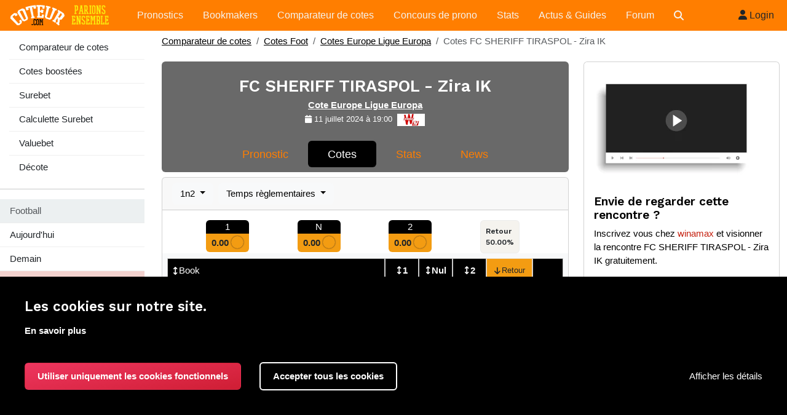

--- FILE ---
content_type: text/html; charset=UTF-8
request_url: https://www.coteur.com/cote/fc-sheriff-tiraspol-zira-ik-1474612
body_size: 15502
content:
<!DOCTYPE html>
<html lang="fr">
	<head>
		<meta charset="utf-8"/>
		<meta http-equiv="X-UA-Compatible" content="IE=edge"/>
		<title>
			Cotes
	FC SHERIFF TIRASPOL - Zira IK
	-
	11 juillet 2024 à 19:00
		</title>
		<meta name="description" content="Consulter les cotes pour FC SHERIFF TIRASPOL - Zira IK ( Ligue Europa ) et comparer tous les bookmakers en direct.">
		<meta name="keywords" content="FC SHERIFF TIRASPOL - Zira IK,cote,comparer,bookmaker,cotes,prono,pronostics,parier,pronostic,Ligue Europa">
			

	<meta property="og:url" content="http://www.coteur.com/cote/fc-sheriff-tiraspol-zira-ik-1474612"/>

	<meta property="og:site_name" content="Coteur"/>
		<meta name="copyright" content="coteur.com"/>

	<meta property="og:title" content="Pronostic FC SHERIFF TIRASPOL - Zira IK"/>
	<meta property="og:image" content="/build/images/meilleur-prono.png"/>
	<meta property="og:image:secure_url" content="/build/images/meilleur-prono.png"/>
			<meta name="robots" content="noindex">
			<meta http-equiv="Content-Type" content="text/html; charset=utf-8"/>
		<meta name="viewport" content="width=device-width, initial-scale=1.0"/>
		<meta name="theme-color" content="#ff7e00"/>
						<link rel="stylesheet" href="/build/1455.f95eeaf9.css"><link rel="stylesheet" href="/build/417.b83ecf97.css"><link rel="stylesheet" href="/build/app.cce89968.css">
		
	<link rel="stylesheet" href="/build/rencontrecote.807c44b4.css">
		<link rel="shortcut icon" type="image/x-icon" href="/favicon.ico"/>
				<script src="/build/runtime.c857befe.js" defer></script><script src="/build/4692.d0237668.js" defer></script><script src="/build/2590.802ecb68.js" defer></script><script src="/build/652.8e0f56f7.js" defer></script><script src="/build/27.1e23e97d.js" defer></script><script src="/build/821.166c1863.js" defer></script><script src="/build/1455.92f602f4.js" defer></script><script src="/build/417.a5d57789.js" defer></script><script src="/build/6780.f4dee6ad.js" defer></script><script src="/build/app.54e94866.js" defer></script>
	
	</head>
	<body>
				<div class="headernavstickynav" id="mainNav" data-controller="user-dropdown">
			<div class="navbar headernav navbar navbar-expand-lg">
				<div class="container-fluid">
					<button class="navbar-toggler" type="button" data-bs-parent="#mainNav" data-bs-toggle="collapse" data-bs-target="#navbarNavDropdown" aria-controls="navbarNavDropdown" aria-expanded="false" aria-label="Toggle navigation">
						<span class="navbar-toggler-icon"></span>
					</button>
					<a class="navbar-brand" href="/" style="margin-right:2px">
						<img src="/build/images/logo2020e.png" alt="new logo"/>
					</a>
					<nav class="navbar navbar-expand-lg navbar-light px-2 headernav">
						<div class="container-fluid">


							<div class="collapse navbar-collapse" id="navbarNavDropdown">
								<ul class="navbar-nav align-items-center">
									<li class="nav-item ">
										<a class="nav-link mx-2" href="/pronostics">
											Pronostics
										</a>
									</li>

									<li class="nav-item customSubMenuHolder">
										<a class="nav-link mx-2" href="/bookmaker">
											Bookmakers
										</a>
									</li>


									<li class="nav-item ">
										<a class="nav-link mx-2" href="/comparateur-de-cotes">Comparateur de cotes</a>
									</li>
									<li class="nav-item ">
										<a class="nav-link mx-2" href="/concours">Concours de prono</a>
									</li>
									<li class="nav-item ">
										<a class="nav-link mx-2" href="/stats">Stats</a>
									</li>
									<li class="nav-item ">
										<a class="nav-link mx-2" href="/guide">Actus & Guides</a>
									</li>
									<li class="nav-item ">
										<a class="nav-link mx-2" href="https://forum.coteur.com">Forum</a>
									</li>
									<li class="nav-item ">
										<a class="nav-link mx-2" href="/recherche">
										<span class="d-md-none">Recherche</span>
										<i class="fa-solid fa-magnifying-glass d-none d-md-block"></i>
										</a>
									</li>
								</ul>

							</div>
						</div>
					</nav>
											<ul class="navbar-nav ms-auto">
							<li class="nav-item">

								<a class="btn btn-sm" href="/login">
									<i class="fa-regular fa-user"></i>
									Login</a>


							</li>
						</ul>
					

				</div>
			</div>
				<nav class="sub-navbar py-2 mb-3 d-md-none me-2" aria-label="Menu cotes">
		<div class="d-flex align-items-center justify-content-end">
			<div class="btn btn-light ms-2 menubtn" data-bs-toggle="collapse" data-bs-target="#menubook" aria-controls="menubook" aria-expanded="false" aria-label="Menu comparateur de cotes">
				<span>Comparateur</span>
				<button class="btn secondNavButton"></button>
			</div>
			<div class="btn btn-light ms-2 me-2 menubtn" data-bs-toggle="collapse" data-bs-target="#left-bar" aria-controls="left-bar" aria-expanded="false" aria-label="Afficher les compétitions">
				<span>compet/sport</span>
				<button class="btn secondNavButton"></button>
			</div>

		</div>
	</nav>
		</div>

		<div class="site-content"> 

	<div class="">

		<div class="d-flex flex-wrap flex-md-nowrap">
			<div class="mt-0 mt-md-2 d-md-block">
				<nav class="navleftmin collapse d-md-block" aria-label="Comparateur de cotes navigation" id="menubook">
	<ul class="list-group list-group-flush">
		<a href="/comparateur-de-cotes" class="list-group-item list-group-item-action ">
			Comparateur de cotes
		</a>

		<a href="/cotes-boostees" class="list-group-item list-group-item-action ">
			Cotes boostées
		</a>

		<a href="/cotes/surebet" class="list-group-item list-group-item-action ">
			Surebet
		</a>

		<a href="/cotes/surebet/calculette" class="list-group-item list-group-item-action ">
			Calculette Surebet
		</a>

		<a href="/cotes/valuebet" class="list-group-item list-group-item-action ">
			Valuebet
		</a>

		<a href="/cotes/decote" class="list-group-item list-group-item-action ">
			Décote
		</a>
	</ul>


</nav>

				<hr class="d-none d-md-block">

				<nav class="collapse fixedbar bg-white" id="left-bar" data-controller="sidebar" data-sidebar-countryid-value="10" data-sidebar-competid-value="148">
					

<ul class="list-group list-group-flush" aria-labelledby="sports">
	<li class="list-group-item disabled">Football</li>
	<a class="list-group-item list-group-item-action" href="/cotes-foot/aujourdhui">
		Aujourd'hui
	</a>

	<a class="list-group-item list-group-item-action" href="/cotes-foot/demain">
		Demain
	</a>

	<a class="list-group-item list-group-item-danger list-group-item-action d-flex justify-content-between align-items-center" data-bs-toggle="collapse" data-bs-target="#leftsport" aria-controls="leftsport" aria-expanded="false" aria-label="Voir les autres sports">
		Changer de sports<i class="fa-solid fa-caret-down"></i>
	</a>

	<div class="collapse" id="leftsport">
									<a class="list-group-item list-group-item-action" href="/cotes-badminton">
					Badminton
				</a>
												<a class="list-group-item list-group-item-action" href="/cotes-baseball">
					Baseball
				</a>
												<a class="list-group-item list-group-item-action" href="/cotes-basket-3x3">
					Basket 3x3
				</a>
												<a class="list-group-item list-group-item-action" href="/cotes-basket">
					Basketball
				</a>
												<a class="list-group-item list-group-item-action" href="/cotes-beach-volley">
					Beach Volley
				</a>
												<a class="list-group-item list-group-item-action" href="/cotes-billard">
					Billard
				</a>
												<a class="list-group-item list-group-item-action" href="/cotes-boxe">
					Boxe
				</a>
												<a class="list-group-item list-group-item-action" href="/cotes-escalade">
					Escalade
				</a>
																	<a class="list-group-item list-group-item-action" href="/cotes-foot-us">
					Football americain
				</a>
												<a class="list-group-item list-group-item-action" href="/cotes-f1">
					Formule 1
				</a>
												<a class="list-group-item list-group-item-action" href="/cotes-hand">
					Handball
				</a>
												<a class="list-group-item list-group-item-action" href="/cotes-hockey">
					Hockey sur glace
				</a>
												<a class="list-group-item list-group-item-action" href="/cotes-lutte">
					Lutte
				</a>
												<a class="list-group-item list-group-item-action" href="/cotes-mma">
					MMA
				</a>
												<a class="list-group-item list-group-item-action" href="/cotes-pentathlon-moderne">
					Pentathlon moderne
				</a>
												<a class="list-group-item list-group-item-action" href="/cotes-rugby">
					Rugby
				</a>
												<a class="list-group-item list-group-item-action" href="/cotes-rugby-ligue">
					Rugby à 13
				</a>
												<a class="list-group-item list-group-item-action" href="/cotes-rugby%20%C3%A0%207">
					Rugby à 7
				</a>
												<a class="list-group-item list-group-item-action" href="/cotes-snooker">
					Snooker
				</a>
												<a class="list-group-item list-group-item-action" href="/cotes-tennis">
					Tennis
				</a>
												<a class="list-group-item list-group-item-action" href="/cotes-tennis-de-table">
					Tennis de table
				</a>
												<a class="list-group-item list-group-item-action" href="/cotes-triathlon">
					Triathlon
				</a>
												<a class="list-group-item list-group-item-action" href="/cotes-volley">
					Volleyball
				</a>
												<a class="list-group-item list-group-item-action" href="/cotes-water-polo">
					Water Polo
				</a>
						</div>
</ul>

<ul class="nav flex-column list-group list-group-flush" id="menuprono">
				<a class="list-group-item list-group-item-action d-flex justify-content-between align-items-center" data-bs-toggle="collapse" data-bs-target="#menu_item52" href="#" aria-expanded="false">

		<span>
			<i class="flag-icon flag-icon-"></i>
			Afrique</span>
		<i class="fa-solid fa-caret-down"></i>
	</a>
	<ul id="menu_item52" class="list-group list-group-flush collapse" data-bs-parent="#menuprono" style="">

					
			<a class="list-group-item list-group-item-action" href="/cotes/foot/afrique/coupe-dafrique-des-nations" data-competid="24">Coupe d&#039;Afrique des Nations
		</a>

	



			</ul>


				<a class="list-group-item list-group-item-action d-flex justify-content-between align-items-center" data-bs-toggle="collapse" data-bs-target="#menu_item7" href="#" aria-expanded="false">

		<span>
			<i class="flag-icon flag-icon-de"></i>
			Allemagne</span>
		<i class="fa-solid fa-caret-down"></i>
	</a>
	<ul id="menu_item7" class="list-group list-group-flush collapse" data-bs-parent="#menuprono" style="">

					
			<a class="list-group-item list-group-item-action" href="/cotes/foot/allemagne/bundesliga-d1" data-competid="25">Bundesliga D1
		</a>

	



					
			<a class="list-group-item list-group-item-action" href="/cotes/foot/allemagne/pokal-cup" data-competid="26">Pokal Cup
		</a>

	



					
			<a class="list-group-item list-group-item-action" href="/cotes/foot/allemagne/bundesliga-2" data-competid="245">Bundesliga 2.
		</a>

	



			</ul>


				<a class="list-group-item list-group-item-action d-flex justify-content-between align-items-center" data-bs-toggle="collapse" data-bs-target="#menu_item25" href="#" aria-expanded="false">

		<span>
			<i class="flag-icon flag-icon-"></i>
			Amérique du Sud</span>
		<i class="fa-solid fa-caret-down"></i>
	</a>
	<ul id="menu_item25" class="list-group list-group-flush collapse" data-bs-parent="#menuprono" style="">

					
			<a class="list-group-item list-group-item-action" href="/cotes/foot/amerique-du-sud/copa-libertadores" data-competid="36">Copa Libertadores
		</a>

	



					
			<a class="list-group-item list-group-item-action" href="/cotes/foot/amerique-du-sud/copa-sudamericana" data-competid="629">Copa Sudamericana
		</a>

	



			</ul>


				<a class="list-group-item list-group-item-action d-flex justify-content-between align-items-center" data-bs-toggle="collapse" data-bs-target="#menu_item2" href="#" aria-expanded="false">

		<span>
			<i class="flag-icon flag-icon-gb-eng"></i>
			Angleterre</span>
		<i class="fa-solid fa-caret-down"></i>
	</a>
	<ul id="menu_item2" class="list-group list-group-flush collapse" data-bs-parent="#menuprono" style="">

					
			<a class="list-group-item list-group-item-action" href="/cotes/foot/angleterre/premier-league" data-competid="6">Premier League
		</a>

	



					
			<a class="list-group-item list-group-item-action" href="/cotes/foot/angleterre/fa-cup" data-competid="13">FA CUP
		</a>

	



					
			<a class="list-group-item list-group-item-action" href="/cotes/foot/angleterre/league-cup-efl" data-competid="14">League Cup - EFL
		</a>

	



					
			<a class="list-group-item list-group-item-action" href="/cotes/foot/angleterre/the-championship" data-competid="237">The Championship
		</a>

	



			</ul>


				<a class="list-group-item list-group-item-action d-flex justify-content-between align-items-center" data-bs-toggle="collapse" data-bs-target="#menu_item91" href="#" aria-expanded="false">

		<span>
			<i class="flag-icon flag-icon-ksa"></i>
			Arabie Saoudite</span>
		<i class="fa-solid fa-caret-down"></i>
	</a>
	<ul id="menu_item91" class="list-group list-group-flush collapse" data-bs-parent="#menuprono" style="">

					
			<a class="list-group-item list-group-item-action" href="/cotes/foot/arabie-saoudite/saudi-pro-league" data-competid="12432">Saudi Pro League
		</a>

	



			</ul>


				<a class="list-group-item list-group-item-action d-flex justify-content-between align-items-center" data-bs-toggle="collapse" data-bs-target="#menu_item30" href="#" aria-expanded="false">

		<span>
			<i class="flag-icon flag-icon-ar"></i>
			Argentine</span>
		<i class="fa-solid fa-caret-down"></i>
	</a>
	<ul id="menu_item30" class="list-group list-group-flush collapse" data-bs-parent="#menuprono" style="">

					
			<a class="list-group-item list-group-item-action" href="/cotes/foot/argentine/apertura-1" data-competid="649">Apertura
		</a>

	



					
	
		<a class="list-group-item list-group-item-action d-flex justify-content-between align-items-center" data-bs-toggle="collapse" data-bs-target="#menu_sscompet4091" href="#" aria-expanded="false">

			Primera Division
			<i class="fa-solid fa-caret-down"></i>
		</a>
		<ul id="menu_sscompet4091" class="list-group list-group-flush collapse" data-bs-parent="#menu_item30" style="">
			<a class="list-group-item list-group-item-action" href="/cotes/foot/argentine/primera-division-2" data-competid="4091">Primera Division
			</a>

			
				
			<a class="list-group-item list-group-item-action" href="/cotes/foot/argentine/apertura-1" data-competid="649">Apertura
		</a>

	




					</ul>
	



			</ul>


				<a class="list-group-item list-group-item-action d-flex justify-content-between align-items-center" data-bs-toggle="collapse" data-bs-target="#menu_item60" href="#" aria-expanded="false">

		<span>
			<i class="flag-icon flag-icon-au"></i>
			Australie</span>
		<i class="fa-solid fa-caret-down"></i>
	</a>
	<ul id="menu_item60" class="list-group list-group-flush collapse" data-bs-parent="#menuprono" style="">

					
			<a class="list-group-item list-group-item-action" href="/cotes/foot/australie/a-league" data-competid="1576">A-League
		</a>

	



			</ul>


				<a class="list-group-item list-group-item-action d-flex justify-content-between align-items-center" data-bs-toggle="collapse" data-bs-target="#menu_item19" href="#" aria-expanded="false">

		<span>
			<i class="flag-icon flag-icon-at"></i>
			Autriche</span>
		<i class="fa-solid fa-caret-down"></i>
	</a>
	<ul id="menu_item19" class="list-group list-group-flush collapse" data-bs-parent="#menuprono" style="">

					
			<a class="list-group-item list-group-item-action" href="/cotes/foot/autriche/bundesliga" data-competid="223">Bundesliga
		</a>

	



			</ul>


				<a class="list-group-item list-group-item-action d-flex justify-content-between align-items-center" data-bs-toggle="collapse" data-bs-target="#menu_item15" href="#" aria-expanded="false">

		<span>
			<i class="flag-icon flag-icon-be"></i>
			Belgique</span>
		<i class="fa-solid fa-caret-down"></i>
	</a>
	<ul id="menu_item15" class="list-group list-group-flush collapse" data-bs-parent="#menuprono" style="">

					
			<a class="list-group-item list-group-item-action" href="/cotes/foot/belgique/jupiler-pro-ligue" data-competid="32">Jupiler Pro Ligue
		</a>

	



			</ul>


				<a class="list-group-item list-group-item-action d-flex justify-content-between align-items-center" data-bs-toggle="collapse" data-bs-target="#menu_item16" href="#" aria-expanded="false">

		<span>
			<i class="flag-icon flag-icon-br"></i>
			Brésil</span>
		<i class="fa-solid fa-caret-down"></i>
	</a>
	<ul id="menu_item16" class="list-group list-group-flush collapse" data-bs-parent="#menuprono" style="">

					
			<a class="list-group-item list-group-item-action" href="/cotes/foot/bresil/serie-a-1" data-competid="75">Serie A
		</a>

	



			</ul>


				<a class="list-group-item list-group-item-action d-flex justify-content-between align-items-center" data-bs-toggle="collapse" data-bs-target="#menu_item41" href="#" aria-expanded="false">

		<span>
			<i class="flag-icon flag-icon-bg"></i>
			Bulgarie</span>
		<i class="fa-solid fa-caret-down"></i>
	</a>
	<ul id="menu_item41" class="list-group list-group-flush collapse" data-bs-parent="#menuprono" style="">

					
			<a class="list-group-item list-group-item-action" href="/cotes/foot/bulgarie/a-pfg" data-competid="760">Parva Liga
		</a>

	



			</ul>


				<a class="list-group-item list-group-item-action d-flex justify-content-between align-items-center" data-bs-toggle="collapse" data-bs-target="#menu_item36" href="#" aria-expanded="false">

		<span>
			<i class="flag-icon flag-icon-cl"></i>
			Chili</span>
		<i class="fa-solid fa-caret-down"></i>
	</a>
	<ul id="menu_item36" class="list-group list-group-flush collapse" data-bs-parent="#menuprono" style="">

					
			<a class="list-group-item list-group-item-action" href="/cotes/foot/chili/primera-division-4" data-competid="4305">Primera Division
		</a>

	



			</ul>


				<a class="list-group-item list-group-item-action d-flex justify-content-between align-items-center" data-bs-toggle="collapse" data-bs-target="#menu_item74" href="#" aria-expanded="false">

		<span>
			<i class="flag-icon flag-icon-cy"></i>
			Chypre</span>
		<i class="fa-solid fa-caret-down"></i>
	</a>
	<ul id="menu_item74" class="list-group list-group-flush collapse" data-bs-parent="#menuprono" style="">

					
			<a class="list-group-item list-group-item-action" href="/cotes/foot/chypre/1ere-division" data-competid="3032">1ère division
		</a>

	



			</ul>


				<a class="list-group-item list-group-item-action d-flex justify-content-between align-items-center" data-bs-toggle="collapse" data-bs-target="#menu_item84" href="#" aria-expanded="false">

		<span>
			<i class="flag-icon flag-icon-co"></i>
			Colombie</span>
		<i class="fa-solid fa-caret-down"></i>
	</a>
	<ul id="menu_item84" class="list-group list-group-flush collapse" data-bs-parent="#menuprono" style="">

					
	
		<a class="list-group-item list-group-item-action d-flex justify-content-between align-items-center" data-bs-toggle="collapse" data-bs-target="#menu_sscompet8359" href="#" aria-expanded="false">

			Liga Postobon I
			<i class="fa-solid fa-caret-down"></i>
		</a>
		<ul id="menu_sscompet8359" class="list-group list-group-flush collapse" data-bs-parent="#menu_item84" style="">
			<a class="list-group-item list-group-item-action" href="/cotes/foot/colombie/liga-postobon-i" data-competid="8359">Liga Postobon I
			</a>

			
				
	
		<a class="list-group-item list-group-item-action d-flex justify-content-between align-items-center" data-bs-toggle="collapse" data-bs-target="#menu_sscompet8640" href="#" aria-expanded="false">

			Primera A, Clausura
			<i class="fa-solid fa-caret-down"></i>
		</a>
		<ul id="menu_sscompet8640" class="list-group list-group-flush collapse" data-bs-parent="#menu_sscompet8359" style="">
			<a class="list-group-item list-group-item-action" href="/cotes/foot/colombie/primera-a-clausura" data-competid="8640">Primera A, Clausura
			</a>

			
				
			<a class="list-group-item list-group-item-action" href="/cotes/foot/colombie/clausura-playoffs" data-competid="8959">Clausura, Playoffs
		</a>

	




					</ul>
	




					</ul>
	



					
	
		<a class="list-group-item list-group-item-action d-flex justify-content-between align-items-center" data-bs-toggle="collapse" data-bs-target="#menu_sscompet8640" href="#" aria-expanded="false">

			Primera A, Clausura
			<i class="fa-solid fa-caret-down"></i>
		</a>
		<ul id="menu_sscompet8640" class="list-group list-group-flush collapse" data-bs-parent="#menu_item84" style="">
			<a class="list-group-item list-group-item-action" href="/cotes/foot/colombie/primera-a-clausura" data-competid="8640">Primera A, Clausura
			</a>

			
				
			<a class="list-group-item list-group-item-action" href="/cotes/foot/colombie/clausura-playoffs" data-competid="8959">Clausura, Playoffs
		</a>

	




					</ul>
	



					
			<a class="list-group-item list-group-item-action" href="/cotes/foot/colombie/clausura-playoffs" data-competid="8959">Clausura, Playoffs
		</a>

	



			</ul>


				<a class="list-group-item list-group-item-action d-flex justify-content-between align-items-center" data-bs-toggle="collapse" data-bs-target="#menu_item20" href="#" aria-expanded="false">

		<span>
			<i class="flag-icon flag-icon-hr"></i>
			Croatie</span>
		<i class="fa-solid fa-caret-down"></i>
	</a>
	<ul id="menu_item20" class="list-group list-group-flush collapse" data-bs-parent="#menuprono" style="">

					
			<a class="list-group-item list-group-item-action" href="/cotes/foot/croatie/1-hnl" data-competid="244">1.HNL
		</a>

	



			</ul>


				<a class="list-group-item list-group-item-action d-flex justify-content-between align-items-center" data-bs-toggle="collapse" data-bs-target="#menu_item47" href="#" aria-expanded="false">

		<span>
			<i class="flag-icon flag-icon-dk"></i>
			Danemark</span>
		<i class="fa-solid fa-caret-down"></i>
	</a>
	<ul id="menu_item47" class="list-group list-group-flush collapse" data-bs-parent="#menuprono" style="">

					
			<a class="list-group-item list-group-item-action" href="/cotes/foot/danemark/superligaen" data-competid="830">Superligaen
		</a>

	



			</ul>


				<a class="list-group-item list-group-item-action d-flex justify-content-between align-items-center" data-bs-toggle="collapse" data-bs-target="#menu_item3" href="#" aria-expanded="false">

		<span>
			<i class="flag-icon flag-icon-gb-sct"></i>
			Ecosse</span>
		<i class="fa-solid fa-caret-down"></i>
	</a>
	<ul id="menu_item3" class="list-group list-group-flush collapse" data-bs-parent="#menuprono" style="">

					
			<a class="list-group-item list-group-item-action" href="/cotes/foot/ecosse/scottish-cup" data-competid="19">Scottish Cup
		</a>

	



					
			<a class="list-group-item list-group-item-action" href="/cotes/foot/ecosse/premiership" data-competid="29">Premiership
		</a>

	



			</ul>


				<a class="list-group-item list-group-item-action d-flex justify-content-between align-items-center" data-bs-toggle="collapse" data-bs-target="#menu_item6" href="#" aria-expanded="false">

		<span>
			<i class="flag-icon flag-icon-es"></i>
			Espagne</span>
		<i class="fa-solid fa-caret-down"></i>
	</a>
	<ul id="menu_item6" class="list-group list-group-flush collapse" data-bs-parent="#menuprono" style="">

					
			<a class="list-group-item list-group-item-action" href="/cotes/foot/espagne/liga-bbva" data-competid="12">Liga BBVA
		</a>

	



					
			<a class="list-group-item list-group-item-action" href="/cotes/foot/espagne/liga-adelante" data-competid="250">Liga Adelante
		</a>

	



			</ul>


				<a class="list-group-item list-group-item-action d-flex justify-content-between align-items-center" data-bs-toggle="collapse" data-bs-target="#menu_item10" href="#" aria-expanded="false">

		<span>
			<i class="flag-icon flag-icon-eu"></i>
			Europe</span>
		<i class="fa-solid fa-caret-down"></i>
	</a>
	<ul id="menu_item10" class="list-group list-group-flush collapse" data-bs-parent="#menuprono" style="">

					
			<a class="list-group-item list-group-item-action" href="/cotes/foot/europe/ligue-des-champions" data-competid="1">Ligue des champions
		</a>

	



					
			<a class="list-group-item list-group-item-action" href="/cotes/foot/europe/ligue-europa-1" data-competid="148">Ligue Europa
		</a>

	



					
			<a class="list-group-item list-group-item-action" href="/cotes/foot/europe/ligue-des-champions-f" data-competid="5474">Ligue des Champions (F)
		</a>

	



					
			<a class="list-group-item list-group-item-action" href="/cotes/foot/europe/uefa-conference-league" data-competid="11812">UEFA Conference League
		</a>

	



			</ul>


				<a class="list-group-item list-group-item-action d-flex justify-content-between align-items-center" data-bs-toggle="collapse" data-bs-target="#menu_item1" href="#" aria-expanded="false">

		<span>
			<i class="flag-icon flag-icon-fr"></i>
			France</span>
		<i class="fa-solid fa-caret-down"></i>
	</a>
	<ul id="menu_item1" class="list-group list-group-flush collapse" data-bs-parent="#menuprono" style="">

					
			<a class="list-group-item list-group-item-action" href="/cotes/foot/france/ligue-1" data-competid="3">Ligue 1
		</a>

	



					
			<a class="list-group-item list-group-item-action" href="/cotes/foot/france/ligue-2" data-competid="4">Ligue 2
		</a>

	



					
			<a class="list-group-item list-group-item-action" href="/cotes/foot/france/feminine-division-1" data-competid="665">Feminine Division 1
		</a>

	



			</ul>


				<a class="list-group-item list-group-item-action d-flex justify-content-between align-items-center" data-bs-toggle="collapse" data-bs-target="#menu_item35" href="#" aria-expanded="false">

		<span>
			<i class="flag-icon flag-icon-gr"></i>
			Grèce</span>
		<i class="fa-solid fa-caret-down"></i>
	</a>
	<ul id="menu_item35" class="list-group list-group-flush collapse" data-bs-parent="#menuprono" style="">

					
			<a class="list-group-item list-group-item-action" href="/cotes/foot/grece/super-league-2" data-competid="707">Super League
		</a>

	



			</ul>


				<a class="list-group-item list-group-item-action d-flex justify-content-between align-items-center" data-bs-toggle="collapse" data-bs-target="#menu_item46" href="#" aria-expanded="false">

		<span>
			<i class="flag-icon flag-icon-hu"></i>
			Hongrie</span>
		<i class="fa-solid fa-caret-down"></i>
	</a>
	<ul id="menu_item46" class="list-group list-group-flush collapse" data-bs-parent="#menuprono" style="">

					
			<a class="list-group-item list-group-item-action" href="/cotes/foot/hongrie/nb-i" data-competid="824">NB I
		</a>

	



			</ul>


				<a class="list-group-item list-group-item-action d-flex justify-content-between align-items-center" data-bs-toggle="collapse" data-bs-target="#menu_item71" href="#" aria-expanded="false">

		<span>
			<i class="flag-icon flag-icon-gb-nir"></i>
			Irlande du nord</span>
		<i class="fa-solid fa-caret-down"></i>
	</a>
	<ul id="menu_item71" class="list-group list-group-flush collapse" data-bs-parent="#menuprono" style="">

					
			<a class="list-group-item list-group-item-action" href="/cotes/foot/irlande-du-nord/premiership-2" data-competid="2927">Premiership
		</a>

	



			</ul>


				<a class="list-group-item list-group-item-action d-flex justify-content-between align-items-center" data-bs-toggle="collapse" data-bs-target="#menu_item37" href="#" aria-expanded="false">

		<span>
			<i class="flag-icon flag-icon-il"></i>
			Israel</span>
		<i class="fa-solid fa-caret-down"></i>
	</a>
	<ul id="menu_item37" class="list-group list-group-flush collapse" data-bs-parent="#menuprono" style="">

					
			<a class="list-group-item list-group-item-action" href="/cotes/foot/israel/winner-league" data-competid="712">Winner League
		</a>

	



			</ul>


				<a class="list-group-item list-group-item-action d-flex justify-content-between align-items-center" data-bs-toggle="collapse" data-bs-target="#menu_item8" href="#" aria-expanded="false">

		<span>
			<i class="flag-icon flag-icon-it"></i>
			Italie</span>
		<i class="fa-solid fa-caret-down"></i>
	</a>
	<ul id="menu_item8" class="list-group list-group-flush collapse" data-bs-parent="#menuprono" style="">

					
			<a class="list-group-item list-group-item-action" href="/cotes/foot/italie/serie-a" data-competid="11">Serie A
		</a>

	



					
			<a class="list-group-item list-group-item-action" href="/cotes/foot/italie/serie-b" data-competid="20">Serie B
		</a>

	



					
			<a class="list-group-item list-group-item-action" href="/cotes/foot/italie/coupe-ditalie" data-competid="490">Coupe d&#039;Italie
		</a>

	



			</ul>


				<a class="list-group-item list-group-item-action d-flex justify-content-between align-items-center" data-bs-toggle="collapse" data-bs-target="#menu_item31" href="#" aria-expanded="false">

		<span>
			<i class="flag-icon flag-icon-lu"></i>
			Luxembourg</span>
		<i class="fa-solid fa-caret-down"></i>
	</a>
	<ul id="menu_item31" class="list-group list-group-flush collapse" data-bs-parent="#menuprono" style="">

					
			<a class="list-group-item list-group-item-action" href="/cotes/foot/luxembourg/bgl-ligue" data-competid="669">BGL Ligue
		</a>

	



			</ul>


				<a class="list-group-item list-group-item-action d-flex justify-content-between align-items-center" data-bs-toggle="collapse" data-bs-target="#menu_item76" href="#" aria-expanded="false">

		<span>
			<i class="flag-icon flag-icon-mt"></i>
			Malte</span>
		<i class="fa-solid fa-caret-down"></i>
	</a>
	<ul id="menu_item76" class="list-group list-group-flush collapse" data-bs-parent="#menuprono" style="">

					
			<a class="list-group-item list-group-item-action" href="/cotes/foot/malte/bov-premier-division" data-competid="3034">BOV Premier Division
		</a>

	



			</ul>


				<a class="list-group-item list-group-item-action d-flex justify-content-between align-items-center" data-bs-toggle="collapse" data-bs-target="#menu_item29" href="#" aria-expanded="false">

		<span>
			<i class="flag-icon flag-icon-mx"></i>
			Mexique</span>
		<i class="fa-solid fa-caret-down"></i>
	</a>
	<ul id="menu_item29" class="list-group list-group-flush collapse" data-bs-parent="#menuprono" style="">

					
			<a class="list-group-item list-group-item-action" href="/cotes/foot/mexique/primera-division-5" data-competid="4306">Liga MX
		</a>

	



			</ul>


				<a class="list-group-item list-group-item-action d-flex justify-content-between align-items-center" data-bs-toggle="collapse" data-bs-target="#menu_item0" href="#" aria-expanded="false">

		<span>
			<i class="flag-icon flag-icon-"></i>
			Monde</span>
		<i class="fa-solid fa-caret-down"></i>
	</a>
	<ul id="menu_item0" class="list-group list-group-flush collapse" data-bs-parent="#menuprono" style="">

					
			<a class="list-group-item list-group-item-action" href="/cotes/foot/monde/qualifications-coupe-du-monde-europe" data-competid="185">Qualifications coupe du monde - Europe
		</a>

	



					
			<a class="list-group-item list-group-item-action" href="/cotes/foot/monde/coupe-du-monde-2022" data-competid="12123">Coupe du monde
		</a>

	



			</ul>


				<a class="list-group-item list-group-item-action d-flex justify-content-between align-items-center" data-bs-toggle="collapse" data-bs-target="#menu_item65" href="#" aria-expanded="false">

		<span>
			<i class="flag-icon flag-icon-py"></i>
			Paraguay</span>
		<i class="fa-solid fa-caret-down"></i>
	</a>
	<ul id="menu_item65" class="list-group list-group-flush collapse" data-bs-parent="#menuprono" style="">

					
			<a class="list-group-item list-group-item-action" href="/cotes/foot/paraguay/primera-division-1" data-competid="1618">Primera Division
		</a>

	



			</ul>


				<a class="list-group-item list-group-item-action d-flex justify-content-between align-items-center" data-bs-toggle="collapse" data-bs-target="#menu_item17" href="#" aria-expanded="false">

		<span>
			<i class="flag-icon flag-icon-nl"></i>
			Pays-Bas</span>
		<i class="fa-solid fa-caret-down"></i>
	</a>
	<ul id="menu_item17" class="list-group list-group-flush collapse" data-bs-parent="#menuprono" style="">

					
			<a class="list-group-item list-group-item-action" href="/cotes/foot/pays-bas/casino-eredivisie" data-competid="54">Casino Eredivisie
		</a>

	



			</ul>


				<a class="list-group-item list-group-item-action d-flex justify-content-between align-items-center" data-bs-toggle="collapse" data-bs-target="#menu_item5" href="#" aria-expanded="false">

		<span>
			<i class="flag-icon flag-icon-pt"></i>
			Portugal</span>
		<i class="fa-solid fa-caret-down"></i>
	</a>
	<ul id="menu_item5" class="list-group list-group-flush collapse" data-bs-parent="#menuprono" style="">

					
			<a class="list-group-item list-group-item-action" href="/cotes/foot/portugal/primeira-liga" data-competid="21">Primeira Liga
		</a>

	



					
			<a class="list-group-item list-group-item-action" href="/cotes/foot/portugal/liga-2-cabovisao" data-competid="921">Liga 2 Cabovisao
		</a>

	



			</ul>


				<a class="list-group-item list-group-item-action d-flex justify-content-between align-items-center" data-bs-toggle="collapse" data-bs-target="#menu_item42" href="#" aria-expanded="false">

		<span>
			<i class="flag-icon flag-icon-cz"></i>
			République tchèque</span>
		<i class="fa-solid fa-caret-down"></i>
	</a>
	<ul id="menu_item42" class="list-group list-group-flush collapse" data-bs-parent="#menuprono" style="">

					
			<a class="list-group-item list-group-item-action" href="/cotes/foot/republique-tcheque/het-liga" data-competid="818">Synot League
		</a>

	



					
			<a class="list-group-item list-group-item-action" href="/cotes/foot/republique-tcheque/fortuna-liga" data-competid="12828">Fortuna Liga
		</a>

	



			</ul>


				<a class="list-group-item list-group-item-action d-flex justify-content-between align-items-center" data-bs-toggle="collapse" data-bs-target="#menu_item40" href="#" aria-expanded="false">

		<span>
			<i class="flag-icon flag-icon-ro"></i>
			Roumanie</span>
		<i class="fa-solid fa-caret-down"></i>
	</a>
	<ul id="menu_item40" class="list-group list-group-flush collapse" data-bs-parent="#menuprono" style="">

					
			<a class="list-group-item list-group-item-action" href="/cotes/foot/roumanie/liga-1" data-competid="737">SuperLiga
		</a>

	



			</ul>


				<a class="list-group-item list-group-item-action d-flex justify-content-between align-items-center" data-bs-toggle="collapse" data-bs-target="#menu_item9" href="#" aria-expanded="false">

		<span>
			<i class="flag-icon flag-icon-ch"></i>
			Suisse</span>
		<i class="fa-solid fa-caret-down"></i>
	</a>
	<ul id="menu_item9" class="list-group list-group-flush collapse" data-bs-parent="#menuprono" style="">

					
			<a class="list-group-item list-group-item-action" href="/cotes/foot/suisse/super-league" data-competid="39">Super League
		</a>

	



			</ul>


				<a class="list-group-item list-group-item-action d-flex justify-content-between align-items-center" data-bs-toggle="collapse" data-bs-target="#menu_item39" href="#" aria-expanded="false">

		<span>
			<i class="flag-icon flag-icon-tr"></i>
			Turquie</span>
		<i class="fa-solid fa-caret-down"></i>
	</a>
	<ul id="menu_item39" class="list-group list-group-flush collapse" data-bs-parent="#menuprono" style="">

					
			<a class="list-group-item list-group-item-action" href="/cotes/foot/turquie/super-ligi" data-competid="736">Süper Lig
		</a>

	



			</ul>


	</ul>

				</nav>


			</div>


			<div class="flex-grow-1 ms-0 ms-md-3 overflow-hidden">


				<ol class="breadcrumb">
	<li class="breadcrumb-item">
		<a href="/comparateur-de-cotes">
			Comparateur de cotes
		</a>
	</li>
	<li class="breadcrumb-item">
		<a href="/cotes-foot">
			Cotes

			Foot
		</a>
	</li>
		<li class="breadcrumb-item">
		<a href="/cotes/foot/europe/ligue-europa-1">
			Cotes

			Europe
			Ligue Europa
		</a>
	</li>
	<li class="breadcrumb-item active">
		Cotes

		FC SHERIFF TIRASPOL
					-

			Zira IK
			</li>
</ol>
				<div class="container-fluid">
					<div class="row">
						<div class="col-12 col-lg-8 col-xxl-9">
							<div class="text-white py-2 mb-2 rounded headingrencontre" style="background-color:#00000096">
	<div class="container-fluid">
		<div class="row align-items-center">
			<div class="col-md-12">

				<div class="row py-3 align-items-center">
					<div class="col-2 d-none d-md-block">
						
					</div>
					<div class="col-12 col-md-8 text-center">
						<h1 class="page-title mb-1">
							FC SHERIFF TIRASPOL - Zira IK</h1>
						<span style="font-size: 15px;">
															<a href="/cotes/foot/europe/ligue-europa-1" style="color: white;font-weight: bolder;">
									Cote
									Europe
									Ligue Europa</a>
							
							<br><span class="small">
								<i class="fa-regular fa-calendar"></i>
								11 juillet 2024 à 19:00

								
																														&nbsp;<img src="https://images.coteur.com/coteur/chaines/lgo-winamax-tv.png" alt="WINAMAXTV" title="WINAMAXTV" class="logoChaine">
										
																								</span>
						</span>
					</div>
					<div class="col-2 d-none d-md-block">
											</div>
				</div>

				<ul class="nav nav-pills justify-content-center mt-2">
					<li class="nav-item">
						<a class="nav-link " aria-current="page" href="/match/pronostic-fc-sheriff-tiraspol-zira-ik-1474612">Pronostic</a>
					</li>
					<li class="nav-item">
						<a class="nav-link   active " href="/cote/fc-sheriff-tiraspol-zira-ik-1474612">Cotes</a>
					</li>
											<li class="nav-item">
							<a class="nav-link " href="/stat/fc-sheriff-tiraspol-zira-ik-1474612">Stats</a>
						</li>
										<li class="nav-item">
						<a class="nav-link " href="/match/news-fc-sheriff-tiraspol-zira-ik-1474612">News</a>
					</li>
				</ul>

			</div>
		</div>
	</div>
</div>


							
								<div class="card" data-controller="odds-rencontredropdown" data-defaultcote="1n2" data-sportid="1" data-rencid="1474612" data-types="{&quot;1n2&quot;:null,&quot;OU&quot;:[&quot;2-5&quot;,&quot;3-5&quot;,&quot;1-5&quot;,&quot;4-5&quot;,&quot;0-5&quot;,&quot;1&quot;,&quot;2&quot;,&quot;3&quot;,&quot;4&quot;,&quot;5&quot;,&quot;5-5&quot;,&quot;6-5&quot;,&quot;0-5\u00a0&quot;,&quot;1-5\u00a0&quot;,&quot;2-5\u00a0&quot;,&quot;3-5\u00a0&quot;,&quot;4-5\u00a0&quot;,&quot;0,5&quot;,&quot;1,5&quot;,&quot;2,5&quot;,&quot;3,5&quot;,&quot;4,5&quot;,&quot;5,5&quot;],&quot;DC&quot;:null,&quot;BTTS&quot;:null,&quot;1n2handi&quot;:[&quot;+1:0&quot;,&quot;0:+3&quot;,&quot;0:+2&quot;,&quot;0:+1&quot;,&quot;+2:0&quot;,&quot;0:+4&quot;,&quot;0:+5&quot;,&quot;+3:0&quot;],&quot;EXACT&quot;:null,&quot;12handi&quot;:[&quot;0:+2-5&quot;,&quot;0:+2&quot;,&quot;0:+1-5&quot;,&quot;0:+1&quot;,&quot;0:+0-5&quot;,&quot;+0-5:0&quot;,&quot;+0:0&quot;,&quot;0:+3-5&quot;,&quot;+1-5:0&quot;,&quot;0:+3&quot;,&quot;+1:0&quot;],&quot;DNB&quot;:null,&quot;LTTS&quot;:null,&quot;FTTS&quot;:null,&quot;TOQ&quot;:null,&quot;HTFT&quot;:null,&quot;HT2&quot;:null,&quot;EXACTMT&quot;:null,&quot;HTDC&quot;:null,&quot;HT&quot;:null,&quot;HTOU&quot;:[&quot;0-5&quot;,&quot;1-5&quot;,&quot;2-5&quot;,&quot;3-5&quot;,&quot;4-5&quot;,&quot;0-5\u00a0&quot;,&quot;1-5\u00a0&quot;,&quot;2-5\u00a0&quot;,&quot;1&quot;,&quot;2&quot;,&quot;3&quot;],&quot;BUTEUR&quot;:null}" data-equdom="FC SHERIFF TIRASPOL" data-equext="Zira IK" data-types="{&quot;1n2&quot;:null,&quot;OU&quot;:[&quot;2-5&quot;,&quot;3-5&quot;,&quot;1-5&quot;,&quot;4-5&quot;,&quot;0-5&quot;,&quot;1&quot;,&quot;2&quot;,&quot;3&quot;,&quot;4&quot;,&quot;5&quot;,&quot;5-5&quot;,&quot;6-5&quot;,&quot;0-5\u00a0&quot;,&quot;1-5\u00a0&quot;,&quot;2-5\u00a0&quot;,&quot;3-5\u00a0&quot;,&quot;4-5\u00a0&quot;,&quot;0,5&quot;,&quot;1,5&quot;,&quot;2,5&quot;,&quot;3,5&quot;,&quot;4,5&quot;,&quot;5,5&quot;],&quot;DC&quot;:null,&quot;BTTS&quot;:null,&quot;1n2handi&quot;:[&quot;+1:0&quot;,&quot;0:+3&quot;,&quot;0:+2&quot;,&quot;0:+1&quot;,&quot;+2:0&quot;,&quot;0:+4&quot;,&quot;0:+5&quot;,&quot;+3:0&quot;],&quot;EXACT&quot;:null,&quot;12handi&quot;:[&quot;0:+2-5&quot;,&quot;0:+2&quot;,&quot;0:+1-5&quot;,&quot;0:+1&quot;,&quot;0:+0-5&quot;,&quot;+0-5:0&quot;,&quot;+0:0&quot;,&quot;0:+3-5&quot;,&quot;+1-5:0&quot;,&quot;0:+3&quot;,&quot;+1:0&quot;],&quot;DNB&quot;:null,&quot;LTTS&quot;:null,&quot;FTTS&quot;:null,&quot;TOQ&quot;:null,&quot;HTFT&quot;:null,&quot;HT2&quot;:null,&quot;EXACTMT&quot;:null,&quot;HTDC&quot;:null,&quot;HT&quot;:null,&quot;HTOU&quot;:[&quot;0-5&quot;,&quot;1-5&quot;,&quot;2-5&quot;,&quot;3-5&quot;,&quot;4-5&quot;,&quot;0-5\u00a0&quot;,&quot;1-5\u00a0&quot;,&quot;2-5\u00a0&quot;,&quot;1&quot;,&quot;2&quot;,&quot;3&quot;],&quot;BUTEUR&quot;:null}">


									<div class="card-header d-flex flex-wrap">

										<div class="dropdown" data-odds-rencontredropdown-target="type">
											<button class="btn btn-secondary dropdown-toggle" type="button" id="dropdownMenuButton1" data-bs-toggle="dropdown" aria-expanded="false">
												1n2
											</button>


											<ul class="dropdown-menu" aria-labelledby="dropdownMenuButton1">
																									
														<li>
															<a class="dropdown-item active" href="#" data-action="click->odds-rencontredropdown#changeType" data-odds-rencontredropdown-type-param="1n2">1n2</a>
														</li>

																																						
														<li>
															<a class="dropdown-item " href="#" data-action="click->odds-rencontredropdown#changeType" data-odds-rencontredropdown-type-param="BTTS">Les deux équipes marquent</a>
														</li>

																																						
														<li>
															<a class="dropdown-item " href="#" data-action="click->odds-rencontredropdown#changeType" data-odds-rencontredropdown-type-param="1n2handi">Handicap 1n2</a>
														</li>

																																						
														<li>
															<a class="dropdown-item " href="#" data-action="click->odds-rencontredropdown#changeType" data-odds-rencontredropdown-type-param="12handi">Handicap 12</a>
														</li>

																																						
														<li>
															<a class="dropdown-item " href="#" data-action="click->odds-rencontredropdown#changeType" data-odds-rencontredropdown-type-param="LTTS">Dernière équipe qui marque</a>
														</li>

																																						
														<li>
															<a class="dropdown-item " href="#" data-action="click->odds-rencontredropdown#changeType" data-odds-rencontredropdown-type-param="FTTS">1ère équipe qui marque</a>
														</li>

																																						
														<li>
															<a class="dropdown-item " href="#" data-action="click->odds-rencontredropdown#changeType" data-odds-rencontredropdown-type-param="TOQ">Se qualifie</a>
														</li>

																																																															
														<li>
															<a class="dropdown-item " href="#" data-action="click->odds-rencontredropdown#changeType" data-odds-rencontredropdown-type-param="BUTEUR">Buteur</a>
														</li>

																																						
														<li>
															<a class="dropdown-item " href="#" data-action="click->odds-rencontredropdown#changeType" data-odds-rencontredropdown-type-param="DC">Double chance</a>
														</li>

																																						
														<li>
															<a class="dropdown-item " href="#" data-action="click->odds-rencontredropdown#changeType" data-odds-rencontredropdown-type-param="DNB">Draw no bet</a>
														</li>

																																																																																								
														<li>
															<a class="dropdown-item " href="#" data-action="click->odds-rencontredropdown#changeType" data-odds-rencontredropdown-type-param="OU">Over under</a>
														</li>

																																						
														<li>
															<a class="dropdown-item " href="#" data-action="click->odds-rencontredropdown#changeType" data-odds-rencontredropdown-type-param="HTFT">HTFT</a>
														</li>

																																																															
														<li>
															<a class="dropdown-item " href="#" data-action="click->odds-rencontredropdown#changeType" data-odds-rencontredropdown-type-param="EXACT">Score exact</a>
														</li>

																																																		
											</ul>
										</div>
										<div class="dropdown ms-2" data-odds-rencontredropdown-target="period">
											<button class="btn btn-secondary dropdown-toggle" type="button" id="dropdownPeriod" data-bs-toggle="dropdown" aria-expanded="false">
												Temps règlementaires
											</button>


											<ul class="dropdown-menu" aria-labelledby="dropdownPeriod">

												<li>
													<a class="dropdown-item active" href="#" data-action="click->odds-rencontredropdown#changePeriod" data-odds-rencontredropdown-type-param="1n2">Temps règlementaires</a>
												</li>

																																																																																																																																																																																																								
														<li>
															<a class="dropdown-item " href="#" data-action="click->odds-rencontredropdown#changePeriod" data-odds-rencontredropdown-type-param="HT2">2ème mi temps</a>
														</li>

																																																																																																																	
														<li>
															<a class="dropdown-item " href="#" data-action="click->odds-rencontredropdown#changePeriod" data-odds-rencontredropdown-type-param="HT">1ère mi temps</a>
														</li>

																																																																																																																																																																															
											</ul>
										</div>

										<div class="dropdown ms-2 d-none" data-odds-rencontredropdown-target="handicap">

											<button class="btn btn-secondary dropdown-toggle" type="button" id="dropdownHandicap" data-bs-toggle="dropdown" aria-expanded="false"></button>

											<ul class="dropdown-menu" aria-labelledby="dropdownHandicap"></ul>

										</div>


									</div>


									<div class="card-body px-0">

										<div>

											<div id="bestsection" class="d-flex ms-sm-auto justify-content-evenly" data-controller="best" data-rencid="1474612" data-type="1n2" data-handicap="">

												<div class="event-odds d-flex mb-auto mt-auto flex-fill justify-content-evenly flex-wrap" data-best-target="odds"></div>
												<template data-best-target="template">
													<div data-rencid="1474612" data-choice="0" data-controller="odd" data-type="0" data-handicap="" data-force="0" data-label="" data-display="bestfr">
        <div class="event-odd me-2" data-action="mouseover->odd#in mouseout->odd#out click->odd#show"><div class="px-1 event-odd-label text-white text-center fs-6 rounded-top bg-primary">
                <span data-odd-target="label">-</span>
                <span data-odd-target="direction"></span></div><div class="d-flex p-1 mt-auto mb-auto rounded-bottom bg-warning justify-content-center">
        <strong data-odd-target="odds">0.00</strong>
                <div data-odd-target="book" style="min-width:20px" class="oddsvalue"></div>
                        </div>
                    </div>
                </div>
												</template>

											</div>


										</div>


										<div id="oddslist" style="min-height:200px;width:100%"></div>


										<div class=" alert alert-danger watchdrop" style=" cursor:pointer" data-controller="watchlist" data-id="1474612">
											<p>
												NOUVEAU : Optimisez les cotes de vos paris sportifs avec COTEUR !
												<br>
												Cliquez ici pour créer une alerte

												<button data-action="click->watchlist#display" class="fa fa-eye watchdrop" title="Surveillance de cotes"></button>
											</p>
											
												<div id="coteHistory" class="tab-pane fade in active"></div>
											
										</div>

									</div>

								</div>


								<div class="card my-2">
									<div class="card-header">
										<h2>Tendance générale
											1n2</h2>
									</div>
									<div class="card-body">
										<div data-controller="tendance" data-rencid="1474612" data-equdom="FC SHERIFF TIRASPOL" data-equext="Zira IK">

											<canvas id="chart_div" style="width: 100%; height: 300px;" data-tendance-target="chart"></canvas>
										</div>
									</div>
								</div>
													</div>
						<div class="col-12 col-lg-4 col-xxl-3">
										<div class="card">
			<a href="/bookmaker/33" target="_blank" class="text-decoration-none">
				<img src="/build/images/v5/player.webp" class="img-fluid rounded-start" alt="Voir le match en direct">
				<div class="card-body">
					<h5 class="card-title">Envie de regarder cette rencontre ?</h5>
					<p class="card-text">Inscrivez vous chez
						<span class="text-danger">winamax</span>
						et visionner la rencontre
						FC SHERIFF TIRASPOL - Zira IK
						gratuitement.</p>
					<p class="card-text">
						<small class="text-muted">Profitez en plus d'un bonus de 100€!</small>
					</p>
				</div>
			</a>
		</div>
		<div class="text-center p-2"><a href="https://www.gambling-affiliation.com/cpc/v=0gB-5rym1pCDJgDZK8ZGXoE6d64ku5fbkTSrZhCqxNw_GA7331V2&amp;aff_var_1=" rel="nofollow" target="_blank">
<img src="https://images.coteur.com/coteur/book/ps/65847.gif" class="img-fluid aadd" loading="lazy" data-id="2517" data-eid="1" alt="Pokerstars 100€" />
</a></div>
							<div class="card mt-2">
								<div class="card-header">
									<h5 class="card-title">Rencontres de
										Ligue Europa</h5>
								</div>
																	<div class="card-body">
										<ul class="list-group list-group-flush">
																																				<a class="list-group-item list-group-item-action" href="/cote/paok-salonique-betis-seville-1564186">PAOK Salonique - BETIS SEVILLE</a>
																																																<a class="list-group-item list-group-item-action" href="/cote/bologne-celtic-glasgow-1564187">BOLOGNE - CELTIC GLASGOW</a>
																																																<a class="list-group-item list-group-item-action" href="/cote/fenerbahce-aston-villa-1564188">FENERBAHCE - ASTON VILLA</a>
																																																<a class="list-group-item list-group-item-action" href="/cote/feyenoord-sk-sturm-graz-1564189">FEYENOORD - SK STURM GRAZ</a>
																																																<a class="list-group-item list-group-item-action" href="/cote/sc-friburg-maccabi-tel-aviv-1564190">SC FRIBURG - MACCABI TEL AVIV</a>
																																																<a class="list-group-item list-group-item-action" href="/cote/brann-fc-midtjylland-1564191">BRANN - FC MIDTJYLLAND</a>
																																																<a class="list-group-item list-group-item-action" href="/cote/malmo-ff-red-star-belgrade-1564192">MALMö FF - RED STAR BELGRADE</a>
																																																<a class="list-group-item list-group-item-action" href="/cote/young-boys-lyon-1564193">YOUNG BOYS - LYON</a>
																																																<a class="list-group-item list-group-item-action" href="/cote/fc-victoria-plzen-porto-1564196">FC VICTORIA PLZEN - PORTO</a>
																																																<a class="list-group-item list-group-item-action" href="/cote/as-rome-stuttgart-1564194">AS ROME - STUTTGART</a>
																																																<a class="list-group-item list-group-item-action" href="/cote/red-bull-salzburg-fc-bale-1564195">RED BULL SALZBURG - FC Bâle</a>
																																																<a class="list-group-item list-group-item-action" href="/cote/dinamo-zagreb-steaua-bucharest-1564197">DINAMO ZAGREB - STEAUA BUCHAREST</a>
																																																<a class="list-group-item list-group-item-action" href="/cote/ferencvaros-panathinaikos-1564198">Ferencvaros - PANATHINAIKOS</a>
																																																<a class="list-group-item list-group-item-action" href="/cote/glasgow-rangers-fk-ludogorest-1564199">GLASGOW RANGERS - FK LUDOGOREST</a>
																																																<a class="list-group-item list-group-item-action" href="/cote/utrecht-racing-genk-1564200">UTRECHT - Racing Genk</a>
																																																<a class="list-group-item list-group-item-action" href="/cote/celta-de-vigo-lille-1564201">CELTA DE VIGO - LILLE</a>
																																																<a class="list-group-item list-group-item-action" href="/cote/nice-go-ahead-eagles-1564202">NICE - GO AHEAD EAGLES</a>
																																																<a class="list-group-item list-group-item-action" href="/cote/sporting-braga-nottingham-1564203">SPORTING BRAGA - NOTTINGHAM</a>
																																																<a class="list-group-item list-group-item-action" href="/cote/betis-seville-feyenoord-1569128">BETIS SEVILLE - FEYENOORD</a>
																																																<a class="list-group-item list-group-item-action" href="/cote/fk-ludogorest-nice-1569129">FK LUDOGOREST - NICE</a>
																																																<a class="list-group-item list-group-item-action" href="/cote/maccabi-tel-aviv-bologne-1569130">MACCABI TEL AVIV - BOLOGNE</a>
																																																<a class="list-group-item list-group-item-action" href="/cote/nottingham-ferencvaros-1569131">NOTTINGHAM - Ferencvaros</a>
																																																<a class="list-group-item list-group-item-action" href="/cote/sk-sturm-graz-brann-1569132">SK STURM GRAZ - BRANN</a>
																																																<a class="list-group-item list-group-item-action" href="/cote/stuttgart-young-boys-1569133">STUTTGART - YOUNG BOYS</a>
																																																<a class="list-group-item list-group-item-action" href="/cote/aston-villa-red-bull-salzburg-1569139">ASTON VILLA - RED BULL SALZBURG</a>
																																																<a class="list-group-item list-group-item-action" href="/cote/celtic-glasgow-utrecht-1569140">CELTIC GLASGOW - UTRECHT</a>
																																																<a class="list-group-item list-group-item-action" href="/cote/red-star-belgrade-celta-de-vigo-1569141">RED STAR BELGRADE - CELTA DE VIGO</a>
																																																<a class="list-group-item list-group-item-action" href="/cote/fc-bale-fc-victoria-plzen-1569142">FC Bâle - FC VICTORIA PLZEN</a>
																																																<a class="list-group-item list-group-item-action" href="/cote/fc-midtjylland-dinamo-zagreb-1569143">FC MIDTJYLLAND - DINAMO ZAGREB</a>
																																																<a class="list-group-item list-group-item-action" href="/cote/porto-glasgow-rangers-1569144">PORTO - GLASGOW RANGERS</a>
																																																<a class="list-group-item list-group-item-action" href="/cote/steaua-bucharest-fenerbahce-1569145">STEAUA BUCHAREST - FENERBAHCE</a>
																																																<a class="list-group-item list-group-item-action" href="/cote/go-ahead-eagles-sporting-braga-1569146">GO AHEAD EAGLES - SPORTING BRAGA</a>
																																																<a class="list-group-item list-group-item-action" href="/cote/racing-genk-malmo-ff-1569147">Racing Genk - MALMö FF</a>
																																																<a class="list-group-item list-group-item-action" href="/cote/lille-sc-friburg-1569148">LILLE - SC FRIBURG</a>
																																																<a class="list-group-item list-group-item-action" href="/cote/lyon-paok-salonique-1569150">LYON - PAOK Salonique</a>
																							
										</ul>
									</div>
															</div>
						</div>
					</div>
				</div>
			</div>
		</div>
	</div>
			</div>

			<hr>
	<div class="footer mb-5">

	<div class="container-fluid mt-4">
		<div class="row">
			<div class="col">

				<div class="footer-help" style="background-color: #e3e0dc;
																																																																																			    padding: 25px;">
					<div class="row">
						<div class="col-sm-3">
							<ul>
								<li>
									<a href="/pronostics">Pronostics sportifs</a href=>
								</li>
								<li>
									<a href="/pronostic-foot">Pronostic Foot</a>
								</li>

								<li>
									<a href="/pronostic-tennis">Pronostic Tennis</a>
								</li>
								<li>
									<a href="/pronostic-rugby">Pronostic Rugby</a>
								</li>
								<li>
									<a href="/pronostic-basket">Pronostic basket</a>
								</li>
								<li>
									<a href="/pronostic-hockey">Pronostic hockey</a>
								</li>
							</ul>
						</div>
						<div class="col-sm-3">
							<ul>
								<li><a href="/cotes-foot">Cotes foot</a></li>
								<li><a href="/cotes-tennis">Cotes tennis</a></li>
								<li><a href="/cotes-rugby">Cotes rugby</a></li>
								<li><a href="/cotes-basket">Cotes basket</a></li>
								<li><a href="/bookmaker">Comparer les bookmakers</a></li>

								<li><a href="/bookmaker/bonus">Bonus bookmaker</a></li>
							</ul>
						</div>
						<div class="col-sm-3">
							<ul>

								<li><a href="/bookmaker/code-promo">Code promo bookmaker</a></li>
								<li><a href="/cotes-boostees">Cotes boostées</a></li>
								<li><a href="/cotes/surebet">Surebet</a></li>
								<li><a href="/cotes/valuebet">Valuebet</a></li>
								<li><a href="/cotes/surebet/calculette">Calculatrice surebet</a></li>
								<li><a href="/programme-tele-sport">Programme tv sport</a></li>
							</ul>
						</div>
						<div class="col-sm-3 text-right">
							<img class="img-fluid" loading="lazy" src="/build/images/coteur2004.webp" alt="coteur depuis 2004">
						</div>

					</div>

					<img class="footer18" loading="lazy" src="/build/images/icones/moins18.png" alt="Site interdit au mineur">
					<a href="/contact" class="orange">Nous contacter</a>
					-
					<a href="/mention-legale" class="orange">Mentions Légales</a>
					-
					<a href="/privacy-statement" class="orange">Politique de confidentialité</a><br>

					<strong>Partenaires :</strong>

					<a href="http://www.asse-live.com/" title="asse" target="_blank" rel="nofollow">Tout sur l'ASSE</a>&nbsp;-&nbsp;<a href="http://www.lesurfgagnant.com/paris-sportifs/paris-comparatif.html" target="_blank" rel="nofollow">Comparer Bookmakers</a>&nbsp;-&nbsp;<a href="http://www.livefoot.fr/" target="_blank" title="Direct  Football" rel="nofollow">Direct Football</a>&nbsp;-&nbsp;
					<a href="https://www.pronostic-turfiste.fr/" target="_blank" rel="nofollow">pmu</a>&nbsp;-&nbsp;<a href="http://www.sospronostics.com/" target="_blank" rel="nofollow">pronostic</a>&nbsp;-&nbsp;<a href="http://www.poker-fr.com/" target="_blank" rel="nofollow">Poker fr</a>

					<br>
					Les jeux d'argent et de hasard sont interdits aux mineurs. Ne misez pas des sommes d'argent sup&eacute;rieures &agrave; ce que vous pourriez perdre. Jouer comporte des risques:endettement, d&eacute;pendance, isolement. Appelez le 09 74 75 13 13 (appel non surtax&eacute;)

				</div>
				<div class="text-center">&copy; Coteur.com 2024</div>

			</div>
		</div>
	</div>
</div>
			<!-- Cart -->
			<div data-controller="cart" data-logged="false">

	<button id="carbutton" type="button" data-cart-target="cartbutton" data-action="click->cart#open" type="button" data-bs-toggle="offcanvas" data-bs-target=".cart" aria-controls=".cart" class="btn cartbutton" aria-expanded="false">

		<svg width="60px" height="60px" viewbox="0 0 16 16" xmlns="http://www.w3.org/2000/svg">
			<path color="#000000" d="M7.992 0A2.008 2.008 0 0 0 6 2H5c-.657 0-1.178.06-1.617.225-.439.164-.79.461-.998.838-.415.752-.37 1.673-.385 2.931v5.012c.015 1.258-.03 2.179.385 2.932.208.376.56.673.998.838.439.164.96.224 1.617.224h3.762a4.5 4.5 0 0 1-.498-1H5c-.592 0-1.005-.063-1.265-.16-.26-.098-.372-.203-.473-.387C3.06 13.087 3.015 12.259 3 11V6c.015-1.259.06-2.087.262-2.453.101-.184.213-.29.473-.387C3.995 3.062 4.408 3 5 3v.999h6V3c.593 0 1.006.063 1.266.16.26.098.371.203.473.387.201.366.247 1.194.261 2.453v2.031a4.5 4.5 0 0 1 1 .233v-2.27c-.015-1.258.031-2.179-.385-2.932a1.88 1.88 0 0 0-.998-.837C12.179 2.06 11.657 2 11 2H9.996a2.008 2.008 0 0 0-1.992-2zm.01 1c.559 0 1 .442 1 1a.99.99 0 0 1-1 1 .982.982 0 0 1-.922-.61A1.01 1.01 0 0 1 7.003 2c0-.558.441-1 1-1zM5 6v1h6.012V6zm0 2v1h4.674a4.5 4.5 0 0 1 1.338-.74V8zm-.01 2v1h3v-1z" fill="gray" font-family="sans-serif" font-weight="400" overflow="visible" style="line-height:normal;text-indent:0;text-align:start;text-decoration-line:none;text-decoration-style:solid;text-decoration-color:#000000;text-transform:none;isolation:auto;mix-blend-mode:normal;marker:none" white-space="normal"/>
			<path class="error" color="#000000" d="M12.5 9A3.5 3.5 0 0 0 9 12.5a3.5 3.5 0 0 0 3.5 3.5 3.5 3.5 0 0 0 3.5-3.5A3.5 3.5 0 0 0 12.5 9zm-.5 1h1v1.168c0 .348-.016.667-.047.957-.03.29-.069.581-.115.875h-.666a12.898 12.898 0 0 1-.125-.875 9.146 9.146 0 0 1-.047-.957zm.5 4a.5.5 0 0 1 .5.5.5.5 0 0 1-.5.5.5.5 0 0 1-.5-.5.5.5 0 0 1 .5-.5z" fill="#f22c42" overflow="visible" style="marker:none"/>
		</svg>
		<span class="position-absolute top-0 start-100 translate-middle badge rounded-pill bg-danger">
			<span data-cart-target="count"></span>
		</span>
	</button>

	<div class="cart card offcanvas offcanvas-end" id="cart" tabindex="-1" data-bs-scroll="false" data-bs-backdrop="true" aria-labelledby="carbutton">

		<div class="offcanvas-header card-header">
			<h5>Sélection (<span data-cart-target="count"></span>)</h5>


			<span class="ms-auto">


				<button type="button" class="btn btn-primary text-white fa-solid fa-trash" title="Tout supprimer" data-action="click->cart#clear"></button>
				<button type="button" class="btn btn-primary text-white fa-solid fa-refresh" title="Rafraichir" data-action="click->cart#reload"></button>

				<button type="button" class="btn btn-primary text-white fa-solid fa-xmark" aria-label="Close" role="button" data-bs-toggle="offcanvas" data-bs-target=".cart" aria-controls=".cart" id="cartbutton" data-action="click->cart#close"></button>

			</span>
		</div>


		<div data-controller="cartsimple" data-cart-target="simple" data-action="displaysimple->cartsimple#display hidesimple->cartsimple#hide" class="cart-content">
			<div class="overflow-auto sbar">
				<div class="cartinfo p-2" id="cartinfo">

					<template data-cartsimple-target="templateRencontre">
						<div class="list-group-item list-group-item-action" data-id="${id}">
							<div class="d-flex w-100 justify-content-between">
								<div class=" mb-1 d-flex align-items-center gap-1">
									<div>
										<a href="${url}" class="fs-6 text-decoration-none event">${rencontre}</a>
										<i class="icon-sport-${sportId} mb-2"></i>
									</div>
								</div>

								<div>

									<button class="btn btn-primary btn-sm fa-solid fa-trash event" data-action="click->cart#delete" data-id="${id}"></button>
								</div>

							</div>
							<small class="text-muted">${pronoType}</small>

							<div class="d-flex mb-2 align-items-end">
								<div>${prono}</div>
								<div class="ms-auto">
									<button class="odds btn btn-warning btn-sm event"></button>
								</div>
							</div>

							<div class="card-footer">
								<div class="row">
									<div class="col">
										<div class="input-group">
											<span class="input-group-text pointer" data-cartsimple-id-param="${id}" data-action="click->cartsimple#miseremove">-</span>
											<input type="text" value="${mise}" class="form-control gainSimple" autocomplete="off"  data-cartsimple-id-param="${id}" data-action="input->cartsimple#updategains">
											<span class="input-group-text pointer" data-cartsimple-id-param="${id}" data-action="click->cartsimple#miseadd">+</span>
										</div>
									</div>
									<div class="col small text-center">
										Gains possible<br>
										<span class="text-danger" data-id="${id}" data-cartsimple-target="gains">0</span>
										<span class="info"></span>
									</div>
									<span class="info">${info}</span>
								</div>
							</div>
						</div>
					</template>
					<div data-cartsimple-target="empty"></div>


					<div data-cartsimple-target="rencontres" class="list-group"></div>

				</div>
			</div>
			<div class="text-muted bg-light card-footer mt-auto">

				<div data-cart-target="forbidenrenc"></div>
				<div class="d-flex w-100 justify-content-between">
					Mises totale
					<span data-cartsimple-target="totalmise">0</span>
				</div>
				<div class="d-flex w-100 justify-content-between fs-5">
					Gains possible
					<span data-cartsimple-target="totalgains">0</span>
				</div>

				<div class="d-grid mt-2">
					<button type="button" class="btn btn-danger btn-block" data-cartsimple-target="submit" data-action="click->cart#save" disabled>VALIDER</button>
				</div>


			</div>
		</div>


		<div data-controller="cartcombi" data-cartcombi-hide-class="hidden" data-cart-target="combi" data-action="displaycombi->cartcombi#display hidecombi->cartcombi#hide" class="cart-content">
			<div class="overflow-auto flex-grow-1">
				<div class="cartinfo p-2" id="cartinfo">
					<template data-cartcombi-target="templateRencontre">

						<div class="list-group-item list-group-item-action mb-1 ${disabled}">
							<div class="d-flex w-100 justify-content-between">
								<div class=" mb-1 d-flex align-items-center gap-1">
									<i class="fa-regular ${checkicon} pointer fs-3 event" data-id="${id}" data-action="click->cartcombi#togglerenc" title="Activer / Désactiver"></i>
									<div>
										<a href="${url}" class="fs-6 text-decoration-none event">${rencontre}</a>
										<i class="icon-sport-${sportId} mb-2"></i><div class="info">${info}</div>
									</div>
								</div>

								<div>

									<button class="btn btn-primary btn-sm fa-solid fa-trash event" data-action="click->cart#delete" data-id="${id}"></button>
								</div>

							</div>
							<small class="text-muted">${pronoType}</small>

							<div class="d-flex mb-2 align-items-end">
								<div>${prono}</div>
								<div class="ms-auto">
									<button class="odds btn btn-warning btn-sm event"></button>
								</div>
							</div>
						</div>
					</template>
					<div class="cartinfo">
						<div data-cartcombi-target="rencontres" class="list-group"></div>
					</div>

					<div data-cartcombi-target="empty"></div>

				</div>

			</div>
			<div class="text-muted bg-secondary combi-element card-footer" data-cartcombi-target="infocombi">

<div class="d-flex w-100 justify-content-between px-1 align-items-center bg-primary text-white rounded d-none" data-cart-target="bestbookodds">
					
					
				</div>

				<div class="form-check form-switch mt-2">
					<input class="form-check-input" type="checkbox" value="1" id="psysteme" autocomplete="off"  data-cartcombi-target="checksystem" data-cart-target="checksystem" data-action="change->cartcombi#togglesystem">
					<label class="form-check-label" for="psysteme">
						Pari système
					</label>
				</div>

				<div data-cartcombi-target="forbidenrenc"></div>

				
				<div class="d-flex w-100 justify-content-between">
					Cote totale coteur
					<span data-cartcombi-target="totalcote">0</span>
				</div>
				<div class="d-flex w-100 justify-content-between fs-5">
					Gains possible
					<span data-cartcombi-target="totalgains">0</span>
				</div>

				<div class="d-flex align-items-center">
					<div class="fs-5">Mise</div>
					<div class="ms-auto">
						<div class="input-group ms-2">
							<span class="input-group-text pointer" data-action="click->cartcombi#miseremove">-</span>
							<input type="text" value="10" class="form-control gainSimple" autocomplete="off"  data-cartcombi-target="mise" data-action="input->cartcombi#updategains input->cart#setmisecombi" style="max-width:100px">
							<span class="input-group-text pointer" data-action="click->cartcombi#miseadd">+</span>
						</div>
					</div>
				</div>
				<div class="d-grid mt-2">
					<button type="button" class="btn btn-danger btn-block" data-cartcombi-target="submit" data-action="click->cart#save" disabled>VALIDER</button>
				</div>
			</div>
			<div data-controller="cartsystem" data-action="getdata->cartsystem#getdata displaysystem->cartsystem#display" data-cartcombi-target="infosystem" data-cartsystem-target="infosystem">

				<div class="text-muted bg-secondary combi-element card-footer" data-cartcombi-target="infosystem">

					<div class="form-check form-switch">
						<input class="form-check-input" type="checkbox" value="1" autocomplete="off"  id="psysteme" data-cartcombi-target="checksystem" data-cart-target="checksystem" data-action="change->cartcombi#togglesystem" checked>
						<label class="form-check-label" for="psysteme">
							Pari système
						</label>
					</div>
					<div data-cartsystem-target="options"></div>
					<div class="d-flex w-100 justify-content-between">
						<div>Gains possibles (*)</div>
						<div>
							<button class="btn btn-warning" data-action="click->cartsystem#helpsys">Afficher</button>
						</div>
					</div>
					<div class="d-flex w-100 justify-content-between fs-5">
						Mise totale
						<span data-cartsystem-target="totalmises">0</span>
					</div>
					<div class="d-flex align-items-center">
						<div class="fs-5">Mise</div>
						<div class="ms-auto">
							<div class="input-group ms-2">
								<span class="input-group-text pointer" data-action="click->cartsystem#miseremove">-</span>
								<input type="text" value="10" autocomplete="off"  class="form-control gainSimple" data-cartsystem-target="mise" data-action="input->cartsystem#updategains input->cart#setmisecombi" style="max-width:100px">
								<span class="input-group-text pointer" data-action="click->cartsystem#miseadd">+</span>
							</div>
						</div>
					</div>
					<div class="d-grid mt-2">
						<button type="button" class="btn btn-danger btn-block" data-cartsystem-target="submit" data-action="click->cart#save" disabled>VALIDER</button>
					</div>
				</div>
			</div>
		</div>
		<div class="offcanvas-footer card-footer">
			<ul class="nav nav-pills nav-fill mt-2">
				<li class="nav-item">
					<a class="nav-link active" data-cart-target="simpletab" data-action="click->cart#single" href="#">Simple</a>
				</li>
				<li class="nav-item">
					<a class="nav-link" data-cart-target="combitab" data-action="click->cart#combi" aria-current="page" href="#">Combiné</a>
				</li>
			</ul>
		</div>
	</div>
</div>
			<!-- Fin cart -->

<div id="pano-mobile" class="d-none footerpano">

</div>			<div data-controller="pano" id="pano"></div>

			
    <script type="text/javascript" src="/bundles/chcookieconsent/js/cookie_consent.js"></script>

<div class="ch-cookie-consent ch-cookie-consent--dark-theme ch-cookie-consent--bottom ch-cookie-consent--simplified">
            <h3 class="ch-cookie-consent__title">Les cookies sur notre site.</h3>
    
            <p class="ch-cookie-consent__intro"></p>
    
            <a class="ch-cookie-consent__read-more" href="/privacy-statement">En savoir plus</a>
    
    <form name="cookie_consent" method="post" class="ch-cookie-consent__form">
        <div class="ch-cookie-consent__category-group">
                                                    <div class="ch-cookie-consent__category">
        <div class="ch-cookie-consent__category-toggle">
                            <input type="radio" id="cookie_consent_analytics_0" name="cookie_consent[analytics]" required="required" value="true" /><label for="cookie_consent_analytics_0" class="required">Oui</label>                            <input type="radio" id="cookie_consent_analytics_1" name="cookie_consent[analytics]" required="required" value="false" checked="checked" /><label for="cookie_consent_analytics_1" class="required">Non</label>                    </div>
        <div class="ch-cookie-consent__category-information">
            <h4 class="ch-cookie-consent__category-title">Acceptez-vous les cookies analytiques ?</h4>
            <p class="ch-cookie-consent__category-description"></p>
        </div>
    </div>

                                                                    <div class="ch-cookie-consent__category">
        <div class="ch-cookie-consent__category-toggle">
                            <input type="radio" id="cookie_consent_tracking_0" name="cookie_consent[tracking]" required="required" value="true" /><label for="cookie_consent_tracking_0" class="required">Oui</label>                            <input type="radio" id="cookie_consent_tracking_1" name="cookie_consent[tracking]" required="required" value="false" checked="checked" /><label for="cookie_consent_tracking_1" class="required">Non</label>                    </div>
        <div class="ch-cookie-consent__category-information">
            <h4 class="ch-cookie-consent__category-title">Acceptez-vous les cookies de suivi ?</h4>
            <p class="ch-cookie-consent__category-description"></p>
        </div>
    </div>

                                                                    <div class="ch-cookie-consent__category">
        <div class="ch-cookie-consent__category-toggle">
                            <input type="radio" id="cookie_consent_marketing_0" name="cookie_consent[marketing]" required="required" value="true" /><label for="cookie_consent_marketing_0" class="required">Oui</label>                            <input type="radio" id="cookie_consent_marketing_1" name="cookie_consent[marketing]" required="required" value="false" checked="checked" /><label for="cookie_consent_marketing_1" class="required">Non</label>                    </div>
        <div class="ch-cookie-consent__category-information">
            <h4 class="ch-cookie-consent__category-title">Acceptez-vous les publicités ciblées ?</h4>
            <p class="ch-cookie-consent__category-description"></p>
        </div>
    </div>

                                                                    <div class="ch-cookie-consent__category">
        <div class="ch-cookie-consent__category-toggle">
                            <input type="radio" id="cookie_consent_social_media_0" name="cookie_consent[social_media]" required="required" value="true" /><label for="cookie_consent_social_media_0" class="required">Oui</label>                            <input type="radio" id="cookie_consent_social_media_1" name="cookie_consent[social_media]" required="required" value="false" checked="checked" /><label for="cookie_consent_social_media_1" class="required">Non</label>                    </div>
        <div class="ch-cookie-consent__category-information">
            <h4 class="ch-cookie-consent__category-title">Acceptez-vous les cookies des réseaux sociaux ?</h4>
            <p class="ch-cookie-consent__category-description"></p>
        </div>
    </div>

                                                                                                                        <input type="hidden" id="cookie_consent__token" name="cookie_consent[_token]" value="26ec772fafb404fc8d9d04f892d.-s13S7sn6isYzB9afh6FUMi2YxDSoRLipwpi2UEaqcM.i58OJNlkrH5LnEo2PHrSOrvgDXOKxGSx3XAmqC9W_ZaNlxs_2n2Lb2yoRg" />
                                    </div>

        <div class="ch-cookie-consent__btn-group">
                <div class="ch-cookie-consent__btn-wrapper">
        <button type="button" id="cookie_consent_use_only_functional_cookies" name="cookie_consent[use_only_functional_cookies]" class="btn ch-cookie-consent__btn">Utiliser uniquement les cookies fonctionnels</button>
    </div>
    <div class="ch-cookie-consent__btn-wrapper">
        <button type="button" id="cookie_consent_use_all_cookies" name="cookie_consent[use_all_cookies]" class="btn ch-cookie-consent__btn ch-cookie-consent__btn--secondary">Accepter tous les cookies</button>
    </div>

                                                <div class="ch-cookie-consent__toggle-details">
                        <span class="ch-cookie-consent__toggle-details-show">Afficher les détails</span>
                        <span class="ch-cookie-consent__toggle-details-hide">Masquer les détails</span>
                    </div>
                                    </div>
    </form>
</div>



		
			    <link rel="stylesheet" href="/bundles/chcookieconsent/css/cookie_consent.css"/>
			<script async src="https://www.googletagmanager.com/gtag/js?id=G-HGCSKWJK68"></script>
			<script>
				window.dataLayer = window.dataLayer || [];
function gtag() {
dataLayer.push(arguments);
}
gtag('js', new Date());

gtag('config', 'G-HGCSKWJK68');

let version = 'fr';
let username = '';
let defaultbook = true;
let books = [
20,	
21,
22,
23,
24,
32,
33,
34,
36,
37,
39,
41,
42,43,44
];
let disablebooks = [];
			</script>
			
		
		</body>
	</html>


--- FILE ---
content_type: text/css
request_url: https://www.coteur.com/build/rencontrecote.807c44b4.css
body_size: 358
content:
.odds-col{align-items:center!important;display:flex!important;font-weight:700;justify-content:center!important;line-height:1;min-width:55px}.blogo{height:30px;width:100px}.arrow_up:before{content:"\f062"}.arrow_down:before,.arrow_up:before{cursor:pointer;display:inline-block;font-family:Font Awesome\ 6 Free;font-size:small;padding-right:2px}.arrow_down:before{content:"\f063"}.arrow_equal:before{content:"\f07d";cursor:pointer;display:inline-block;font-family:Font Awesome\ 6 Free;font-size:small;padding-right:2px}.red.arrow_down:before{color:red}.green.arrow_up:before{color:green}.oddsrow .arrow_equal:before{opacity:.2}@media(max-width:475px){.blogo{height:20px;width:50px}}.payout{align-items:center!important;display:flex!important;font-size:small;justify-content:center!important;max-width:75px;min-width:75px}@media(max-width:450px){.payout{max-width:55px;min-width:55px}}@media(max-width:380px){.payout{display:none!important}.event-odd{font-size:small;max-width:55px;min-width:55px}}.btn-historique{align-items:center!important;display:flex!important;justify-content:center!important;max-width:50px;min-width:50px}@media(max-width:450px){.btn-historique{max-width:35px;min-width:35px}}.book{align-items:center!important}.oddstable{line-height:2.5!important}

--- FILE ---
content_type: application/javascript
request_url: https://www.coteur.com/build/2404.f6cff33f.js
body_size: 9544
content:
/*! For license information please see 2404.f6cff33f.js.LICENSE.txt */
"use strict";(self.webpackChunk=self.webpackChunk||[]).push([[2404],{82404:function(t,e,r){r.r(e),r.d(e,{default:function(){return P}});r(52675),r(89463),r(2259),r(45700),r(28706),r(23792),r(89572),r(2892),r(40875),r(26099),r(60825),r(47764),r(62953);var n=r(52891),o=(r(66412),r(78125),r(2008),r(50113),r(23418),r(62062),r(94490),r(34782),r(26910),r(62010),r(4731),r(36033),r(60479),r(5506),r(3362),r(27495),r(38781),r(25440),r(23500),r(18987)),a=r(18973),i=r(8951),c=r(74692);function u(t){return u="function"==typeof Symbol&&"symbol"==typeof Symbol.iterator?function(t){return typeof t}:function(t){return t&&"function"==typeof Symbol&&t.constructor===Symbol&&t!==Symbol.prototype?"symbol":typeof t},u(t)}function s(t,e){return function(t){if(Array.isArray(t))return t}(t)||function(t,e){var r=null==t?null:"undefined"!=typeof Symbol&&t[Symbol.iterator]||t["@@iterator"];if(null!=r){var n,o,a,i,c=[],u=!0,s=!1;try{if(a=(r=r.call(t)).next,0===e){if(Object(r)!==r)return;u=!1}else for(;!(u=(n=a.call(r)).done)&&(c.push(n.value),c.length!==e);u=!0);}catch(t){s=!0,o=t}finally{try{if(!u&&null!=r.return&&(i=r.return(),Object(i)!==i))return}finally{if(s)throw o}}return c}}(t,e)||d(t,e)||function(){throw new TypeError("Invalid attempt to destructure non-iterable instance.\nIn order to be iterable, non-array objects must have a [Symbol.iterator]() method.")}()}function l(){l=function(){return e};var t,e={},r=Object.prototype,n=r.hasOwnProperty,o=Object.defineProperty||function(t,e,r){t[e]=r.value},a="function"==typeof Symbol?Symbol:{},i=a.iterator||"@@iterator",c=a.asyncIterator||"@@asyncIterator",s=a.toStringTag||"@@toStringTag";function f(t,e,r){return Object.defineProperty(t,e,{value:r,enumerable:!0,configurable:!0,writable:!0}),t[e]}try{f({},"")}catch(t){f=function(t,e,r){return t[e]=r}}function d(t,e,r,n){var a=e&&e.prototype instanceof g?e:g,i=Object.create(a.prototype),c=new I(n||[]);return o(i,"_invoke",{value:S(t,r,c)}),i}function h(t,e,r){try{return{type:"normal",arg:t.call(e,r)}}catch(t){return{type:"throw",arg:t}}}e.wrap=d;var p="suspendedStart",v="suspendedYield",y="executing",m="completed",b={};function g(){}function w(){}function x(){}var j={};f(j,i,(function(){return this}));var O=Object.getPrototypeOf,T=O&&O(O(F([])));T&&T!==r&&n.call(T,i)&&(j=T);var E=x.prototype=g.prototype=Object.create(j);function k(t){["next","throw","return"].forEach((function(e){f(t,e,(function(t){return this._invoke(e,t)}))}))}function _(t,e){function r(o,a,i,c){var s=h(t[o],t,a);if("throw"!==s.type){var l=s.arg,f=l.value;return f&&"object"==u(f)&&n.call(f,"__await")?e.resolve(f.__await).then((function(t){r("next",t,i,c)}),(function(t){r("throw",t,i,c)})):e.resolve(f).then((function(t){l.value=t,i(l)}),(function(t){return r("throw",t,i,c)}))}c(s.arg)}var a;o(this,"_invoke",{value:function(t,n){function o(){return new e((function(e,o){r(t,n,e,o)}))}return a=a?a.then(o,o):o()}})}function S(e,r,n){var o=p;return function(a,i){if(o===y)throw Error("Generator is already running");if(o===m){if("throw"===a)throw i;return{value:t,done:!0}}for(n.method=a,n.arg=i;;){var c=n.delegate;if(c){var u=P(c,n);if(u){if(u===b)continue;return u}}if("next"===n.method)n.sent=n._sent=n.arg;else if("throw"===n.method){if(o===p)throw o=m,n.arg;n.dispatchException(n.arg)}else"return"===n.method&&n.abrupt("return",n.arg);o=y;var s=h(e,r,n);if("normal"===s.type){if(o=n.done?m:v,s.arg===b)continue;return{value:s.arg,done:n.done}}"throw"===s.type&&(o=m,n.method="throw",n.arg=s.arg)}}}function P(e,r){var n=r.method,o=e.iterator[n];if(o===t)return r.delegate=null,"throw"===n&&e.iterator.return&&(r.method="return",r.arg=t,P(e,r),"throw"===r.method)||"return"!==n&&(r.method="throw",r.arg=new TypeError("The iterator does not provide a '"+n+"' method")),b;var a=h(o,e.iterator,r.arg);if("throw"===a.type)return r.method="throw",r.arg=a.arg,r.delegate=null,b;var i=a.arg;return i?i.done?(r[e.resultName]=i.value,r.next=e.nextLoc,"return"!==r.method&&(r.method="next",r.arg=t),r.delegate=null,b):i:(r.method="throw",r.arg=new TypeError("iterator result is not an object"),r.delegate=null,b)}function L(t){var e={tryLoc:t[0]};1 in t&&(e.catchLoc=t[1]),2 in t&&(e.finallyLoc=t[2],e.afterLoc=t[3]),this.tryEntries.push(e)}function A(t){var e=t.completion||{};e.type="normal",delete e.arg,t.completion=e}function I(t){this.tryEntries=[{tryLoc:"root"}],t.forEach(L,this),this.reset(!0)}function F(e){if(e||""===e){var r=e[i];if(r)return r.call(e);if("function"==typeof e.next)return e;if(!isNaN(e.length)){var o=-1,a=function r(){for(;++o<e.length;)if(n.call(e,o))return r.value=e[o],r.done=!1,r;return r.value=t,r.done=!0,r};return a.next=a}}throw new TypeError(u(e)+" is not iterable")}return w.prototype=x,o(E,"constructor",{value:x,configurable:!0}),o(x,"constructor",{value:w,configurable:!0}),w.displayName=f(x,s,"GeneratorFunction"),e.isGeneratorFunction=function(t){var e="function"==typeof t&&t.constructor;return!!e&&(e===w||"GeneratorFunction"===(e.displayName||e.name))},e.mark=function(t){return Object.setPrototypeOf?Object.setPrototypeOf(t,x):(t.__proto__=x,f(t,s,"GeneratorFunction")),t.prototype=Object.create(E),t},e.awrap=function(t){return{__await:t}},k(_.prototype),f(_.prototype,c,(function(){return this})),e.AsyncIterator=_,e.async=function(t,r,n,o,a){void 0===a&&(a=Promise);var i=new _(d(t,r,n,o),a);return e.isGeneratorFunction(r)?i:i.next().then((function(t){return t.done?t.value:i.next()}))},k(E),f(E,s,"Generator"),f(E,i,(function(){return this})),f(E,"toString",(function(){return"[object Generator]"})),e.keys=function(t){var e=Object(t),r=[];for(var n in e)r.push(n);return r.reverse(),function t(){for(;r.length;){var n=r.pop();if(n in e)return t.value=n,t.done=!1,t}return t.done=!0,t}},e.values=F,I.prototype={constructor:I,reset:function(e){if(this.prev=0,this.next=0,this.sent=this._sent=t,this.done=!1,this.delegate=null,this.method="next",this.arg=t,this.tryEntries.forEach(A),!e)for(var r in this)"t"===r.charAt(0)&&n.call(this,r)&&!isNaN(+r.slice(1))&&(this[r]=t)},stop:function(){this.done=!0;var t=this.tryEntries[0].completion;if("throw"===t.type)throw t.arg;return this.rval},dispatchException:function(e){if(this.done)throw e;var r=this;function o(n,o){return c.type="throw",c.arg=e,r.next=n,o&&(r.method="next",r.arg=t),!!o}for(var a=this.tryEntries.length-1;a>=0;--a){var i=this.tryEntries[a],c=i.completion;if("root"===i.tryLoc)return o("end");if(i.tryLoc<=this.prev){var u=n.call(i,"catchLoc"),s=n.call(i,"finallyLoc");if(u&&s){if(this.prev<i.catchLoc)return o(i.catchLoc,!0);if(this.prev<i.finallyLoc)return o(i.finallyLoc)}else if(u){if(this.prev<i.catchLoc)return o(i.catchLoc,!0)}else{if(!s)throw Error("try statement without catch or finally");if(this.prev<i.finallyLoc)return o(i.finallyLoc)}}}},abrupt:function(t,e){for(var r=this.tryEntries.length-1;r>=0;--r){var o=this.tryEntries[r];if(o.tryLoc<=this.prev&&n.call(o,"finallyLoc")&&this.prev<o.finallyLoc){var a=o;break}}a&&("break"===t||"continue"===t)&&a.tryLoc<=e&&e<=a.finallyLoc&&(a=null);var i=a?a.completion:{};return i.type=t,i.arg=e,a?(this.method="next",this.next=a.finallyLoc,b):this.complete(i)},complete:function(t,e){if("throw"===t.type)throw t.arg;return"break"===t.type||"continue"===t.type?this.next=t.arg:"return"===t.type?(this.rval=this.arg=t.arg,this.method="return",this.next="end"):"normal"===t.type&&e&&(this.next=e),b},finish:function(t){for(var e=this.tryEntries.length-1;e>=0;--e){var r=this.tryEntries[e];if(r.finallyLoc===t)return this.complete(r.completion,r.afterLoc),A(r),b}},catch:function(t){for(var e=this.tryEntries.length-1;e>=0;--e){var r=this.tryEntries[e];if(r.tryLoc===t){var n=r.completion;if("throw"===n.type){var o=n.arg;A(r)}return o}}throw Error("illegal catch attempt")},delegateYield:function(e,r,n){return this.delegate={iterator:F(e),resultName:r,nextLoc:n},"next"===this.method&&(this.arg=t),b}},e}function f(t){return function(t){if(Array.isArray(t))return h(t)}(t)||function(t){if("undefined"!=typeof Symbol&&null!=t[Symbol.iterator]||null!=t["@@iterator"])return Array.from(t)}(t)||d(t)||function(){throw new TypeError("Invalid attempt to spread non-iterable instance.\nIn order to be iterable, non-array objects must have a [Symbol.iterator]() method.")}()}function d(t,e){if(t){if("string"==typeof t)return h(t,e);var r={}.toString.call(t).slice(8,-1);return"Object"===r&&t.constructor&&(r=t.constructor.name),"Map"===r||"Set"===r?Array.from(t):"Arguments"===r||/^(?:Ui|I)nt(?:8|16|32)(?:Clamped)?Array$/.test(r)?h(t,e):void 0}}function h(t,e){(null==e||e>t.length)&&(e=t.length);for(var r=0,n=Array(e);r<e;r++)n[r]=t[r];return n}function p(t,e,r,n,o,a,i){try{var c=t[a](i),u=c.value}catch(t){return void r(t)}c.done?e(u):Promise.resolve(u).then(n,o)}function v(t){return function(){var e=this,r=arguments;return new Promise((function(n,o){var a=t.apply(e,r);function i(t){p(a,n,o,i,c,"next",t)}function c(t){p(a,n,o,i,c,"throw",t)}i(void 0)}))}}function y(t,e){for(var r=0;r<e.length;r++){var n=e[r];n.enumerable=n.enumerable||!1,n.configurable=!0,"value"in n&&(n.writable=!0),Object.defineProperty(t,b(n.key),n)}}function m(t,e,r){return(e=b(e))in t?Object.defineProperty(t,e,{value:r,enumerable:!0,configurable:!0,writable:!0}):t[e]=r,t}function b(t){var e=function(t,e){if("object"!=u(t)||!t)return t;var r=t[Symbol.toPrimitive];if(void 0!==r){var n=r.call(t,e||"default");if("object"!=u(n))return n;throw new TypeError("@@toPrimitive must return a primitive value.")}return("string"===e?String:Number)(t)}(t,"string");return"symbol"==u(e)?e:e+""}var g=r(40027),w=function(){return t=function t(e){!function(t,e){if(!(t instanceof e))throw new TypeError("Cannot call a class as a function")}(this,t),m(this,"loaded",void 0),this.typeodds=[],this.rencId=e,this.daterenc,this.sportId,this.equ_dom,this.name,this.equ_ext,this.load(),this.version=o.A.get("version")?o.A.get("version"):"fr",this.loaded=!0},e=[{key:"load",value:function(){var t=this;c.ajax({url:"/api/renc/"+t.rencId,type:"GET",contentType:"application/json; charset=utf-8",dataType:"json",success:function(e){var r;t.equ_dom=e.name?"":e.team_dom.equipe_nom,t.equ_ext=e.name?"":e.team_ext.equipe_nom,t.name=e.name,t.sportId=e.sport_id,t.daterenc=new Date(e.renc_date).getTime()/1e3,c.ajax({url:"https://oddsv2.coteur.com/odds/getFullOdds/"+t.rencId,headers:{token:a.u.getKey()},type:"GET",contentType:"application/json; charset=utf-8",dataType:"json",success:(r=v(l().mark((function e(r){var n,o,a;return l().wrap((function(e){for(;;)switch(e.prev=e.next){case 0:if(!Array.isArray(r.odds)){e.next=13;break}return n=r.odds.reduce((function(t,e){return t.set(e.typename,[].concat(f(t.get(e.typename)||[]),[e]))}),new Map),o="<h3>Rencontre : "+(t.name?t.name:t.equ_dom+" - "+t.equ_ext)+'</h3><form class="form-horizontal">',e.next=5,t.getTypeOdds(n,t.sportId,t.equ_dom,t.equ_ext);case 5:for(t.typeodds=e.sent,t.typeodds.sort((function(t,e){return console.log(t.name),t.name.localeCompare(e.name)})),o+='<div class="mb-3"><label for="typeodds" class="form-label">Type de cote</label><select id="typeodds" class="form-select" aria-label="Choisissez le type de cote"><option value="">Choisissez le type de cote</option>',a=0;a<t.typeodds.length;a++)o+='<option value="'+a+'">'+t.typeodds[a].name+"</option>";o+='</select></div><div id="choixwatch"></div></form>',g.dialog({size:"large",title:"Surveillance de cotes",message:o,buttons:{goto:{label:"Liste de surveillance",className:"btn-default listbtn",callback:function(){t.loaded=!1,window.location.href="/tipster/alerte-cote"}},cancel:{label:"Annuler",className:"btn-danger",callback:function(){t.loaded=!1}},ok:{label:"Ajouter",className:"btn-info",callback:function(){t.savewatch(),t.loaded=!1}}},onEscape:function(){console.log("close"),t.loaded=!1}}).on("shown.bs.modal",(function(e){t.init()})),e.next=13;break;case 13:case"end":return e.stop()}}),e)}))),function(t){return r.apply(this,arguments)}),error:function(t,e,r){console.log(t.statusText),console.log(e),console.log(r)}})}})}},{key:"init",value:function(){var t=this;c(document).on("change","#typeodds",(function(e){var r='<div class="mb-3"><label for="choixwatchselect" class="form-label">Choix</label><select id="choixwatchselect"  class="form-select" aria-label="Votre choix">';if(t.typeodds[this.value].choice.forEach((function(t){for(var e=0,n=Object.entries(t);e<n.length;e++){var o=s(n[e],2),a=o[0],i=o[1];r+='<option value="'+a+'">'+i+"</option>"}})),r+="</select></div>",t.typeodds[this.value].handicap){r+='<div class="mb-3"><label for="handicap" class="form-label">Handicap /over under</label><select id="handicap"  class="form-select" aria-label="Choix du handicap/ou">';for(var n=0;n<t.typeodds[this.value].handicap.length;n++){var o=t.typeodds[this.value].handicap[n].handicap;r+='<option value="'+n+'">'+o.replace("-",".")+"</option>"}r+="</select></div>"}r+='<div class="mb-3"><label for="watchodds" class="form-label">Cote à atteindre</label><input type="number" step=".01" class="form-control" id="watchodds"></div>',c("#choixwatch").html(r),t.typeodds[this.value].handicap?(c("#watchodds").val(t.roundToTwo(parseFloat(t.typeodds[this.value].handicap[c("#handicap").val()].cotes[c("#choixwatchselect").val()].cote)+.01)),c("#watchodds").attr({min:t.roundToTwo(parseFloat(t.typeodds[this.value].handicap[c("#handicap").val()].cotes[c("#choixwatchselect").val()].cote)+.01)})):(c("#watchodds").val(t.roundToTwo(parseFloat(t.typeodds[this.value].cotes[c("#choixwatchselect").val()].cote)+.01)),c("#watchodds").attr({min:t.roundToTwo(parseFloat(t.typeodds[this.value].cotes[c("#choixwatchselect").val()].cote)+.01)}))})),c(document).on("change","#choixwatchselect, #handicap",(function(e){t.typeodds[c("#typeodds").val()].handicap?(c("#watchodds").val(t.roundToTwo(parseFloat(t.typeodds[c("#typeodds").val()].handicap[c("#handicap").val()].cotes[c("#choixwatchselect").val()].cote)+.01)),c("#watchodds").attr({min:t.roundToTwo(parseFloat(t.typeodds[c("#typeodds").val()].handicap[c("#handicap").val()].cotes[c("#choixwatchselect").val()].cote)+.01)})):(c("#watchodds").val(t.roundToTwo(parseFloat(t.typeodds[c("#typeodds").val()].cotes[c("#choixwatchselect").val()].cote)+.01)),c("#watchodds").attr({min:t.roundToTwo(parseFloat(t.typeodds[c("#typeodds").val()].cotes[c("#choixwatchselect").val()].cote)+.01)}))}))}},{key:"roundToTwo",value:function(t){return+(Math.round(t+"e+2")+"e-2")}},{key:"getHandi",value:function(t){var e=this,r=t.filter((function(t){return""!=t.special})).map((function(t){return{handicap:t.special,cotes:t["best"+e.version]}}));return r.length>0&&r.sort((function(t,e){return t.handicap>e.handicap})),r}},{key:"getTypeOdds",value:(n=v(l().mark((function t(e,r,n,o){var a=this;return l().wrap((function(t){for(;;)switch(t.prev=t.next){case 0:return t.abrupt("return",new Promise(function(){var t=v(l().mark((function t(r,c){var u;return l().wrap((function(t){for(;;)switch(t.prev=t.next){case 0:u=[],e.forEach((function(t){var e=t[0],r=(0,i.$m)(e.typename);if(r&&!u.find((function(t){return t.code==r.code}))){var c=(0,i.g4)(r.type,n,o);if(!c.length)return;var s=[];for(var l in r.choice)s.push(m({},r.choice[l],c[l]));var f=a.getHandi(t);f&&f.length?"1n2"==r.type||"12"==r.type?(u.push({name:"Handicap "+r.name,default:!1,ref:e.typename+"handi",cotes:e.bestfr,handicap:f,choice:s}),u.push({name:r.name,default:!1,ref:e.typename,cotes:e.bestfr,choice:s})):u.push({name:r.name,default:!1,ref:e.typename,cotes:e.bestfr,handicap:f,choice:s}):u.push({name:r.name,default:!1,ref:e.typename,cotes:e.bestfr,choice:s})}})),r(u);case 3:case"end":return t.stop()}}),t)})));return function(e,r){return t.apply(this,arguments)}}()));case 1:case"end":return t.stop()}}),t)}))),function(t,e,r,o){return n.apply(this,arguments)})},{key:"savewatch",value:function(){var t=null;this.typeodds[c("#typeodds").val()].handicap&&(t=c("#handicap option:selected").text()),c.ajax({type:"POST",data:{id:this.rencId,handicap:t,equ_dom:this.equ_dom,equ_ext:this.equ_ext,daterenc:this.daterenc,sportId:this.sportId,choix:c("#choixwatchselect").val(),choixtext:c("#choixwatchselect option:selected").text(),cote:c("#watchodds").val(),ref:this.typeodds[c("#typeodds").val()].ref,typeodds:this.typeodds[c("#typeodds").val()].name},url:"/api/tipster/alerte-cote/add",success:function(t){g.alert("Votre choix est enregistré")},error:function(t,e,r){"Unauthorized"==r?g.alert("Vous n'êtes pas connecter."):g.alert("Une erreur s'est produite : "+e)}})}},{key:"getTeams",value:function(t){return new Promise((function(e,r){c.ajax({type:"POST",dataType:"json",url:"/api/renc/teams",data:{ids:t},success:function(t){e(t)},error:function(t){console.log(t),r(t)}})}))}}],e&&y(t.prototype,e),r&&y(t,r),Object.defineProperty(t,"prototype",{writable:!1}),t;var t,e,r,n}();function x(t){return x="function"==typeof Symbol&&"symbol"==typeof Symbol.iterator?function(t){return typeof t}:function(t){return t&&"function"==typeof Symbol&&t.constructor===Symbol&&t!==Symbol.prototype?"symbol":typeof t},x(t)}function j(t,e){for(var r=0;r<e.length;r++){var n=e[r];n.enumerable=n.enumerable||!1,n.configurable=!0,"value"in n&&(n.writable=!0),Object.defineProperty(t,_(n.key),n)}}function O(t,e,r){return e=E(e),function(t,e){if(e&&("object"==x(e)||"function"==typeof e))return e;if(void 0!==e)throw new TypeError("Derived constructors may only return object or undefined");return function(t){if(void 0===t)throw new ReferenceError("this hasn't been initialised - super() hasn't been called");return t}(t)}(t,T()?Reflect.construct(e,r||[],E(t).constructor):e.apply(t,r))}function T(){try{var t=!Boolean.prototype.valueOf.call(Reflect.construct(Boolean,[],(function(){})))}catch(t){}return(T=function(){return!!t})()}function E(t){return E=Object.setPrototypeOf?Object.getPrototypeOf.bind():function(t){return t.__proto__||Object.getPrototypeOf(t)},E(t)}function k(t,e){return k=Object.setPrototypeOf?Object.setPrototypeOf.bind():function(t,e){return t.__proto__=e,t},k(t,e)}function _(t){var e=function(t,e){if("object"!=x(t)||!t)return t;var r=t[Symbol.toPrimitive];if(void 0!==r){var n=r.call(t,e||"default");if("object"!=x(n))return n;throw new TypeError("@@toPrimitive must return a primitive value.")}return("string"===e?String:Number)(t)}(t,"string");return"symbol"==x(e)?e:e+""}var S=r(40027),P=function(t){function e(){var t,r,n,o;!function(t,e){if(!(t instanceof e))throw new TypeError("Cannot call a class as a function")}(this,e);for(var a=arguments.length,i=new Array(a),c=0;c<a;c++)i[c]=arguments[c];return t=O(this,e,[].concat(i)),r=t,o=void 0,(n=_(n="watchodds"))in r?Object.defineProperty(r,n,{value:o,enumerable:!0,configurable:!0,writable:!0}):r[n]=o,t}return function(t,e){if("function"!=typeof e&&null!==e)throw new TypeError("Super expression must either be null or a function");t.prototype=Object.create(e&&e.prototype,{constructor:{value:t,writable:!0,configurable:!0}}),Object.defineProperty(t,"prototype",{writable:!1}),e&&k(t,e)}(e,t),r=e,(n=[{key:"display",value:function(){if(!this.watchodds||!this.watchodds.loaded){var t=this.element.dataset.id;this.watchodds=new w(t),Notification.requestPermission().then((function(t){"granted"!==t&&S.alert("Vous devez autoriser les notifications")}))}}}])&&j(r.prototype,n),o&&j(r,o),Object.defineProperty(r,"prototype",{writable:!1}),r;var r,n,o}(n.xI)},15652:function(t,e,r){var n=r(79039);t.exports=n((function(){if("function"==typeof ArrayBuffer){var t=new ArrayBuffer(8);Object.isExtensible(t)&&Object.defineProperty(t,"a",{value:8})}}))},86938:function(t,e,r){var n=r(2360),o=r(62106),a=r(56279),i=r(76080),c=r(90679),u=r(64117),s=r(72652),l=r(51088),f=r(62529),d=r(87633),h=r(43724),p=r(3451).fastKey,v=r(91181),y=v.set,m=v.getterFor;t.exports={getConstructor:function(t,e,r,l){var f=t((function(t,o){c(t,d),y(t,{type:e,index:n(null),first:null,last:null,size:0}),h||(t.size=0),u(o)||s(o,t[l],{that:t,AS_ENTRIES:r})})),d=f.prototype,v=m(e),b=function(t,e,r){var n,o,a=v(t),i=g(t,e);return i?i.value=r:(a.last=i={index:o=p(e,!0),key:e,value:r,previous:n=a.last,next:null,removed:!1},a.first||(a.first=i),n&&(n.next=i),h?a.size++:t.size++,"F"!==o&&(a.index[o]=i)),t},g=function(t,e){var r,n=v(t),o=p(e);if("F"!==o)return n.index[o];for(r=n.first;r;r=r.next)if(r.key===e)return r};return a(d,{clear:function(){for(var t=v(this),e=t.first;e;)e.removed=!0,e.previous&&(e.previous=e.previous.next=null),e=e.next;t.first=t.last=null,t.index=n(null),h?t.size=0:this.size=0},delete:function(t){var e=this,r=v(e),n=g(e,t);if(n){var o=n.next,a=n.previous;delete r.index[n.index],n.removed=!0,a&&(a.next=o),o&&(o.previous=a),r.first===n&&(r.first=o),r.last===n&&(r.last=a),h?r.size--:e.size--}return!!n},forEach:function(t){for(var e,r=v(this),n=i(t,arguments.length>1?arguments[1]:void 0);e=e?e.next:r.first;)for(n(e.value,e.key,this);e&&e.removed;)e=e.previous},has:function(t){return!!g(this,t)}}),a(d,r?{get:function(t){var e=g(this,t);return e&&e.value},set:function(t,e){return b(this,0===t?0:t,e)}}:{add:function(t){return b(this,t=0===t?0:t,t)}}),h&&o(d,"size",{configurable:!0,get:function(){return v(this).size}}),f},setStrong:function(t,e,r){var n=e+" Iterator",o=m(e),a=m(n);l(t,e,(function(t,e){y(this,{type:n,target:t,state:o(t),kind:e,last:null})}),(function(){for(var t=a(this),e=t.kind,r=t.last;r&&r.removed;)r=r.previous;return t.target&&(t.last=r=r?r.next:t.state.first)?f("keys"===e?r.key:"values"===e?r.value:[r.key,r.value],!1):(t.target=null,f(void 0,!0))}),r?"entries":"values",!r,!0),d(e)}}},16468:function(t,e,r){var n=r(46518),o=r(44576),a=r(79504),i=r(92796),c=r(36840),u=r(3451),s=r(72652),l=r(90679),f=r(94901),d=r(64117),h=r(20034),p=r(79039),v=r(84428),y=r(10687),m=r(23167);t.exports=function(t,e,r){var b=-1!==t.indexOf("Map"),g=-1!==t.indexOf("Weak"),w=b?"set":"add",x=o[t],j=x&&x.prototype,O=x,T={},E=function(t){var e=a(j[t]);c(j,t,"add"===t?function(t){return e(this,0===t?0:t),this}:"delete"===t?function(t){return!(g&&!h(t))&&e(this,0===t?0:t)}:"get"===t?function(t){return g&&!h(t)?void 0:e(this,0===t?0:t)}:"has"===t?function(t){return!(g&&!h(t))&&e(this,0===t?0:t)}:function(t,r){return e(this,0===t?0:t,r),this})};if(i(t,!f(x)||!(g||j.forEach&&!p((function(){(new x).entries().next()})))))O=r.getConstructor(e,t,b,w),u.enable();else if(i(t,!0)){var k=new O,_=k[w](g?{}:-0,1)!==k,S=p((function(){k.has(1)})),P=v((function(t){new x(t)})),L=!g&&p((function(){for(var t=new x,e=5;e--;)t[w](e,e);return!t.has(-0)}));P||((O=e((function(t,e){l(t,j);var r=m(new x,t,O);return d(e)||s(e,r[w],{that:r,AS_ENTRIES:b}),r}))).prototype=j,j.constructor=O),(S||L)&&(E("delete"),E("has"),b&&E("get")),(L||_)&&E(w),g&&j.clear&&delete j.clear}return T[t]=O,n({global:!0,constructor:!0,forced:O!==x},T),y(O,t),g||r.setStrong(O,t,b),O}},92744:function(t,e,r){var n=r(79039);t.exports=!n((function(){return Object.isExtensible(Object.preventExtensions({}))}))},3451:function(t,e,r){var n=r(46518),o=r(79504),a=r(30421),i=r(20034),c=r(39297),u=r(24913).f,s=r(38480),l=r(10298),f=r(34124),d=r(33392),h=r(92744),p=!1,v=d("meta"),y=0,m=function(t){u(t,v,{value:{objectID:"O"+y++,weakData:{}}})},b=t.exports={enable:function(){b.enable=function(){},p=!0;var t=s.f,e=o([].splice),r={};r[v]=1,t(r).length&&(s.f=function(r){for(var n=t(r),o=0,a=n.length;o<a;o++)if(n[o]===v){e(n,o,1);break}return n},n({target:"Object",stat:!0,forced:!0},{getOwnPropertyNames:l.f}))},fastKey:function(t,e){if(!i(t))return"symbol"==typeof t?t:("string"==typeof t?"S":"P")+t;if(!c(t,v)){if(!f(t))return"F";if(!e)return"E";m(t)}return t[v].objectID},getWeakData:function(t,e){if(!c(t,v)){if(!f(t))return!0;if(!e)return!1;m(t)}return t[v].weakData},onFreeze:function(t){return h&&p&&f(t)&&!c(t,v)&&m(t),t}};a[v]=!0},34124:function(t,e,r){var n=r(79039),o=r(20034),a=r(22195),i=r(15652),c=Object.isExtensible,u=n((function(){c(1)}));t.exports=u||i?function(t){return!!o(t)&&((!i||"ArrayBuffer"!==a(t))&&(!c||c(t)))}:c},32357:function(t,e,r){var n=r(43724),o=r(79039),a=r(79504),i=r(42787),c=r(71072),u=r(25397),s=a(r(48773).f),l=a([].push),f=n&&o((function(){var t=Object.create(null);return t[2]=2,!s(t,2)})),d=function(t){return function(e){for(var r,o=u(e),a=c(o),d=f&&null===i(o),h=a.length,p=0,v=[];h>p;)r=a[p++],n&&!(d?r in o:s(o,r))||l(v,t?[r,o[r]]:o[r]);return v}};t.exports={entries:d(!0),values:d(!1)}},48523:function(t,e,r){r(16468)("Map",(function(t){return function(){return t(this,arguments.length?arguments[0]:void 0)}}),r(86938))},36033:function(t,e,r){r(48523)},5506:function(t,e,r){var n=r(46518),o=r(32357).entries;n({target:"Object",stat:!0},{entries:function(t){return o(t)}})}}]);

--- FILE ---
content_type: application/javascript
request_url: https://www.coteur.com/build/1861.90647020.js
body_size: 1639
content:
"use strict";(self.webpackChunk=self.webpackChunk||[]).push([[1861],{31861:function(e,t,n){n.r(t),n.d(t,{default:function(){return b}});n(52675),n(89463),n(2259),n(45700),n(28706),n(2008),n(74423),n(23792),n(89572),n(2892),n(9868),n(40875),n(26099),n(60825),n(27495),n(21699),n(47764),n(25440),n(23500),n(62953);var r=n(52891),o=n(90081),i=n(8951),u=n(74692);function c(e){return c="function"==typeof Symbol&&"symbol"==typeof Symbol.iterator?function(e){return typeof e}:function(e){return e&&"function"==typeof Symbol&&e.constructor===Symbol&&e!==Symbol.prototype?"symbol":typeof e},c(e)}function a(e,t){for(var n=0;n<t.length;n++){var r=t[n];r.enumerable=r.enumerable||!1,r.configurable=!0,"value"in r&&(r.writable=!0),Object.defineProperty(e,y(r.key),r)}}function l(e,t,n){return t=f(t),function(e,t){if(t&&("object"==c(t)||"function"==typeof t))return t;if(void 0!==t)throw new TypeError("Derived constructors may only return object or undefined");return function(e){if(void 0===e)throw new ReferenceError("this hasn't been initialised - super() hasn't been called");return e}(e)}(e,s()?Reflect.construct(t,n||[],f(e).constructor):t.apply(e,n))}function s(){try{var e=!Boolean.prototype.valueOf.call(Reflect.construct(Boolean,[],(function(){})))}catch(e){}return(s=function(){return!!e})()}function f(e){return f=Object.setPrototypeOf?Object.getPrototypeOf.bind():function(e){return e.__proto__||Object.getPrototypeOf(e)},f(e)}function d(e,t){return d=Object.setPrototypeOf?Object.setPrototypeOf.bind():function(e,t){return e.__proto__=t,e},d(e,t)}function p(e,t,n){return(t=y(t))in e?Object.defineProperty(e,t,{value:n,enumerable:!0,configurable:!0,writable:!0}):e[t]=n,e}function y(e){var t=function(e,t){if("object"!=c(e)||!e)return e;var n=e[Symbol.toPrimitive];if(void 0!==n){var r=n.call(e,t||"default");if("object"!=c(r))return r;throw new TypeError("@@toPrimitive must return a primitive value.")}return("string"===t?String:Number)(e)}(e,"string");return"symbol"==c(t)?t:t+""}var b=function(e){function t(){var e;!function(e,t){if(!(e instanceof t))throw new TypeError("Cannot call a class as a function")}(this,t);for(var n=arguments.length,r=new Array(n),o=0;o<n;o++)r[o]=arguments[o];return p(e=l(this,t,[].concat(r)),"id",void 0),p(e,"typecote",void 0),p(e,"type",void 0),e}return function(e,t){if("function"!=typeof t&&null!==t)throw new TypeError("Super expression must either be null or a function");e.prototype=Object.create(t&&t.prototype,{constructor:{value:e,writable:!0,configurable:!0}}),Object.defineProperty(e,"prototype",{writable:!1}),t&&d(e,t)}(t,e),n=t,(r=[{key:"connect",value:function(){this.odds=new o.h(this.element.dataset.rencid,this.element.dataset.typename,this.element.dataset.special?this.element.dataset.special.replace("-","."):"0","full",null,null),this.type=this.element.dataset.typename,this.key=this.odds.key,this.typecote=(0,i.$m)(this.element.dataset.typename),document.addEventListener(this.key,this.oddschange.bind(this))}},{key:"oddschange",value:function(e){var t=this.getretour(e.detail.cote.values);this.formatRetour(t)}},{key:"getretour",value:function(e){var t=this,n=e.filter((function(e){return!e.disable}));"best"!=this.display&&("undefined"!=typeof disablebooks&&disablebooks.length&&(n=n.filter((function(e){return!disablebooks.includes(e.bookId)}))),n="undefined"!=typeof books&&books.length?n.filter((function(e){return books.includes(e.bookId)})):n.filter((function(e){return"fr"==version?e.bookId>19:e.bookId<20})));var r={};return n.forEach((function(e){t.typecote.choice.forEach((function(t){(void 0===r[t]&&void 0!==e.current[t]||void 0!==e.current[t]&&r[t]<e.current[t])&&(r[t]=e.current[t])}))})),(0,i.eY)(r,this.typecote)}},{key:"formatRetour",value:function(e){e>=95?u(this.element).parent().removeClass("bg-light").addClass("bg-primary text-warning"):u(this.element).parent().removeClass("bg-primary text-warning").addClass("bg-light"),this.element.innerHTML=e.toFixed(2)+"%"}}])&&a(n.prototype,r),c&&a(n,c),Object.defineProperty(n,"prototype",{writable:!1}),n;var n,r,c}(r.xI)}}]);

--- FILE ---
content_type: application/javascript
request_url: https://www.coteur.com/build/1806.00c4b84a.js
body_size: 2036
content:
/*! For license information please see 1806.00c4b84a.js.LICENSE.txt */
"use strict";(self.webpackChunk=self.webpackChunk||[]).push([[1806],{31806:function(t,e,r){r.r(e),r.d(e,{default:function(){return m}});r(52675),r(89463),r(2259),r(45700),r(28706),r(23792),r(62062),r(89572),r(2892),r(40875),r(26099),r(60825),r(47764),r(23500),r(62953);var n=r(52891),o=r(47154),a=r(95093),i=r.n(a),u=(r(96929),r(74692));function c(t){return c="function"==typeof Symbol&&"symbol"==typeof Symbol.iterator?function(t){return typeof t}:function(t){return t&&"function"==typeof Symbol&&t.constructor===Symbol&&t!==Symbol.prototype?"symbol":typeof t},c(t)}function f(t,e){for(var r=0;r<e.length;r++){var n=e[r];n.enumerable=n.enumerable||!1,n.configurable=!0,"value"in n&&(n.writable=!0),Object.defineProperty(t,h(n.key),n)}}function s(t,e,r){return e=p(e),function(t,e){if(e&&("object"==c(e)||"function"==typeof e))return e;if(void 0!==e)throw new TypeError("Derived constructors may only return object or undefined");return function(t){if(void 0===t)throw new ReferenceError("this hasn't been initialised - super() hasn't been called");return t}(t)}(t,l()?Reflect.construct(e,r||[],p(t).constructor):e.apply(t,r))}function l(){try{var t=!Boolean.prototype.valueOf.call(Reflect.construct(Boolean,[],(function(){})))}catch(t){}return(l=function(){return!!t})()}function p(t){return p=Object.setPrototypeOf?Object.getPrototypeOf.bind():function(t){return t.__proto__||Object.getPrototypeOf(t)},p(t)}function d(t,e){return d=Object.setPrototypeOf?Object.setPrototypeOf.bind():function(t,e){return t.__proto__=e,t},d(t,e)}function y(t,e,r){return(e=h(e))in t?Object.defineProperty(t,e,{value:r,enumerable:!0,configurable:!0,writable:!0}):t[e]=r,t}function h(t){var e=function(t,e){if("object"!=c(t)||!t)return t;var r=t[Symbol.toPrimitive];if(void 0!==r){var n=r.call(t,e||"default");if("object"!=c(n))return n;throw new TypeError("@@toPrimitive must return a primitive value.")}return("string"===e?String:Number)(t)}(t,"string");return"symbol"==c(e)?e:e+""}var m=function(t){function e(){var t;!function(t,e){if(!(t instanceof e))throw new TypeError("Cannot call a class as a function")}(this,e);for(var r=arguments.length,n=new Array(r),o=0;o<r;o++)n[o]=arguments[o];return y(t=s(this,e,[].concat(n)),"rencId",void 0),y(t,"equext",void 0),y(t,"equdom",void 0),t}return function(t,e){if("function"!=typeof e&&null!==e)throw new TypeError("Super expression must either be null or a function");t.prototype=Object.create(e&&e.prototype,{constructor:{value:t,writable:!0,configurable:!0}}),Object.defineProperty(t,"prototype",{writable:!1}),e&&d(t,e)}(e,t),r=e,(n=[{key:"initialize",value:function(){i().locale("fr"),this.rencId=this.element.dataset.rencid,this.equdom=this.element.dataset.equdom,this.equext=this.element.dataset.equext,this.drawChart()}},{key:"drawChart",value:function(){u(this.chartTarget).LoadingOverlay("show");var t=this;u.ajax({type:"GET",dataType:"json",url:"/api/renc/avg/"+t.rencId,success:function(e,r){if(e){var n=new Array,o=["Date",t.equdom,"Nul",t.equext];e.forEach((function(t){n.push([new Date(t.published),parseFloat(t.cote_dom),parseFloat(t.cote_nul),parseFloat(t.cote_ext)])}));var a={datasets:[]};o.forEach((function(t,e){if(0!=e){var r=n.map((function(t){return{x:t[0].getTime(),y:t[e]}}));a.datasets.push({data:r,label:t})}})),t.display(a)}}})}},{key:"display",value:function(t){u(this.chartTarget).LoadingOverlay("hide");var e=new o.Ay(this.chartTarget,{type:"line",options:{locale:"fr",responsive:!0,spanGaps:!0,scales:{x:{type:"time",parsing:!1,time:{unit:"day",tooltipFormat:"LLL"}}}}});e.data=t,e.update()}}])&&f(r.prototype,n),a&&f(r,a),Object.defineProperty(r,"prototype",{writable:!1}),r;var r,n,a}(n.xI);y(m,"targets",["chart"])},96929:function(t,e,r){var n=r(95093),o=r.n(n),a=r(92262);const i={datetime:"MMM D, YYYY, h:mm:ss a",millisecond:"h:mm:ss.SSS a",second:"h:mm:ss a",minute:"h:mm a",hour:"hA",day:"MMM D",week:"ll",month:"MMM YYYY",quarter:"[Q]Q - YYYY",year:"YYYY"};a.ij._date.override("function"==typeof o()?{_id:"moment",formats:function(){return i},parse:function(t,e){return"string"==typeof t&&"string"==typeof e?t=o()(t,e):t instanceof o()||(t=o()(t)),t.isValid()?t.valueOf():null},format:function(t,e){return o()(t).format(e)},add:function(t,e,r){return o()(t).add(e,r).valueOf()},diff:function(t,e,r){return o()(t).diff(o()(e),r)},startOf:function(t,e,r){return t=o()(t),"isoWeek"===e?(r=Math.trunc(Math.min(Math.max(0,r),6)),t.isoWeekday(r).startOf("day").valueOf()):t.startOf(e).valueOf()},endOf:function(t,e){return o()(t).endOf(e).valueOf()}}:{})}}]);

--- FILE ---
content_type: application/javascript
request_url: https://www.coteur.com/build/app.54e94866.js
body_size: 26325
content:
/*! For license information please see app.54e94866.js.LICENSE.txt */
(self.webpackChunk=self.webpackChunk||[]).push([[3524],{85926:function(t,e,n){var i={"./alerte-cote_controller.js":35827,"./best_controller.js":53034,"./bestcombi_controller.js":64430,"./betcount_controller.js":2994,"./bookcount_controller.js":3852,"./calculette_controller.js":57726,"./cart_controller.js":36762,"./cartcombi_controller.js":98782,"./cartsimple_controller.js":39064,"./cartsystem_controller.js":4885,"./chat_controller.js":57822,"./chatcount_controller.js":39891,"./code-promo_controller.js":47201,"./comment_controller.js":40183,"./concours-admin_controller.js":93280,"./concours-ranking_controller.js":81599,"./concours-rankingsport_controller.js":7223,"./concours_controller.js":92414,"./cotevainqueur_controller.js":82781,"./datatable_controller.js":11276,"./datatableadmin_controller.js":98753,"./error404_controller.js":35446,"./forum-newthread_controller.js":32454,"./forum-thread_controller.js":96644,"./historique_controller.js":47075,"./livescore_controller.js":84048,"./marge-book_controller.js":86582,"./notifications_controller.js":47148,"./objectifs_controller.js":19099,"./odd_controller.js":88919,"./odds-rencontre_controller.js":71129,"./odds-rencontredropdown_controller.js":50362,"./odds-rencontrelist_controller.js":91205,"./pano_controller.js":89627,"./panoresponsive_controller.js":80906,"./programmetv_controller.js":74380,"./prono-coteur-stats_controller.js":86105,"./pronorencontre_controller.js":56992,"./pronostic_controller.js":60845,"./quickbetConcours_controller.js":23e3,"./quickbetMenu_controller.js":58059,"./quickbetOdds_controller.js":71060,"./quickbet_controller.js":37710,"./retour_controller.js":62713,"./search_controller.js":37112,"./show-more-results_controller..js":4402,"./sidebar_controller.js":46444,"./sort_controller.js":15896,"./stats-champ_controller.js":2319,"./stats-cup_controller.js":90482,"./statsoverunder_controller.js":48399,"./tendance_controller.js":63970,"./tipster-abonnement_controller.js":56397,"./tipster_controller.js":56635,"./tipsterevolutionv5_controller.js":46545,"./tipsterstats_controller.js":44596,"./tipsterwinningchart_controller.js":37183,"./update-presentation_controller.js":91748,"./user-autocomplete_controller.js":53454,"./user-dropdown_controller.js":51937,"./userprivatemsg_controller.js":93641,"./vainqueur_controller.js":95400,"./watchlist_controller.js":45625};function r(t){var e=o(t);return n(e)}function o(t){if(!n.o(i,t)){var e=new Error("Cannot find module '"+t+"'");throw e.code="MODULE_NOT_FOUND",e}return i[t]}r.keys=function(){return Object.keys(i)},r.resolve=o,t.exports=r,r.id=85926},35828:function(t,e){"use strict";e.A={}},35827:function(t,e,n){"use strict";n.r(e),n.d(e,{default:function(){return r}});var i=n(52891);const r=class extends i.xI{constructor(t){super(t),this.__stimulusLazyController=!0}initialize(){this.application.controllers.find((t=>t.identifier===this.identifier&&t.__stimulusLazyController))||Promise.all([n.e(2798),n.e(7223)]).then(n.bind(n,17223)).then((t=>{this.application.register(this.identifier,t.default)}))}}},53034:function(t,e,n){"use strict";n.r(e),n.d(e,{default:function(){return r}});var i=n(52891);const r=class extends i.xI{constructor(t){super(t),this.__stimulusLazyController=!0}initialize(){this.application.controllers.find((t=>t.identifier===this.identifier&&t.__stimulusLazyController))||n.e(3334).then(n.bind(n,53334)).then((t=>{this.application.register(this.identifier,t.default)}))}}},64430:function(t,e,n){"use strict";n.r(e),n.d(e,{default:function(){return r}});var i=n(52891);const r=class extends i.xI{constructor(t){super(t),this.__stimulusLazyController=!0}initialize(){this.application.controllers.find((t=>t.identifier===this.identifier&&t.__stimulusLazyController))||n.e(7266).then(n.bind(n,27266)).then((t=>{this.application.register(this.identifier,t.default)}))}}},2994:function(t,e,n){"use strict";n.r(e),n.d(e,{default:function(){return r}});var i=n(52891);const r=class extends i.xI{constructor(t){super(t),this.__stimulusLazyController=!0}initialize(){this.application.controllers.find((t=>t.identifier===this.identifier&&t.__stimulusLazyController))||n.e(1646).then(n.bind(n,71646)).then((t=>{this.application.register(this.identifier,t.default)}))}}},3852:function(t,e,n){"use strict";n.r(e),n.d(e,{default:function(){return r}});var i=n(52891);const r=class extends i.xI{constructor(t){super(t),this.__stimulusLazyController=!0}initialize(){this.application.controllers.find((t=>t.identifier===this.identifier&&t.__stimulusLazyController))||n.e(7008).then(n.bind(n,17008)).then((t=>{this.application.register(this.identifier,t.default)}))}}},57726:function(t,e,n){"use strict";n.r(e),n.d(e,{default:function(){return r}});var i=n(52891);const r=class extends i.xI{constructor(t){super(t),this.__stimulusLazyController=!0}initialize(){this.application.controllers.find((t=>t.identifier===this.identifier&&t.__stimulusLazyController))||n.e(3762).then(n.bind(n,83762)).then((t=>{this.application.register(this.identifier,t.default)}))}}},36762:function(t,e,n){"use strict";n.r(e),n.d(e,{default:function(){return C}});n(52675),n(89463),n(66412),n(2259),n(45700),n(78125),n(28706),n(2008),n(50113),n(23792),n(94490),n(34782),n(54554),n(89572),n(62010),n(4731),n(60479),n(2892),n(9868),n(40875),n(79432),n(26099),n(3362),n(60825),n(27495),n(47764),n(25440),n(23500),n(62953);var i=n(52891),r=n(18987),o=(n(77081),n(90081)),s=n(62e3),a=(n(85458),n(78465)),c=n.n(a),l=n(43731),u=n(95093),d=n.n(u),f=n(74692);function h(t){return h="function"==typeof Symbol&&"symbol"==typeof Symbol.iterator?function(t){return typeof t}:function(t){return t&&"function"==typeof Symbol&&t.constructor===Symbol&&t!==Symbol.prototype?"symbol":typeof t},h(t)}function p(){p=function(){return e};var t,e={},n=Object.prototype,i=n.hasOwnProperty,r=Object.defineProperty||function(t,e,n){t[e]=n.value},o="function"==typeof Symbol?Symbol:{},s=o.iterator||"@@iterator",a=o.asyncIterator||"@@asyncIterator",c=o.toStringTag||"@@toStringTag";function l(t,e,n){return Object.defineProperty(t,e,{value:n,enumerable:!0,configurable:!0,writable:!0}),t[e]}try{l({},"")}catch(t){l=function(t,e,n){return t[e]=n}}function u(t,e,n,i){var o=e&&e.prototype instanceof g?e:g,s=Object.create(o.prototype),a=new S(i||[]);return r(s,"_invoke",{value:O(t,n,a)}),s}function d(t,e,n){try{return{type:"normal",arg:t.call(e,n)}}catch(t){return{type:"throw",arg:t}}}e.wrap=u;var f="suspendedStart",m="suspendedYield",y="executing",v="completed",b={};function g(){}function w(){}function _(){}var x={};l(x,s,(function(){return this}));var j=Object.getPrototypeOf,k=j&&j(j(P([])));k&&k!==n&&i.call(k,s)&&(x=k);var C=_.prototype=g.prototype=Object.create(x);function z(t){["next","throw","return"].forEach((function(e){l(t,e,(function(t){return this._invoke(e,t)}))}))}function L(t,e){function n(r,o,s,a){var c=d(t[r],t,o);if("throw"!==c.type){var l=c.arg,u=l.value;return u&&"object"==h(u)&&i.call(u,"__await")?e.resolve(u.__await).then((function(t){n("next",t,s,a)}),(function(t){n("throw",t,s,a)})):e.resolve(u).then((function(t){l.value=t,s(l)}),(function(t){return n("throw",t,s,a)}))}a(c.arg)}var o;r(this,"_invoke",{value:function(t,i){function r(){return new e((function(e,r){n(t,i,e,r)}))}return o=o?o.then(r,r):r()}})}function O(e,n,i){var r=f;return function(o,s){if(r===y)throw Error("Generator is already running");if(r===v){if("throw"===o)throw s;return{value:t,done:!0}}for(i.method=o,i.arg=s;;){var a=i.delegate;if(a){var c=E(a,i);if(c){if(c===b)continue;return c}}if("next"===i.method)i.sent=i._sent=i.arg;else if("throw"===i.method){if(r===f)throw r=v,i.arg;i.dispatchException(i.arg)}else"return"===i.method&&i.abrupt("return",i.arg);r=y;var l=d(e,n,i);if("normal"===l.type){if(r=i.done?v:m,l.arg===b)continue;return{value:l.arg,done:i.done}}"throw"===l.type&&(r=v,i.method="throw",i.arg=l.arg)}}}function E(e,n){var i=n.method,r=e.iterator[i];if(r===t)return n.delegate=null,"throw"===i&&e.iterator.return&&(n.method="return",n.arg=t,E(e,n),"throw"===n.method)||"return"!==i&&(n.method="throw",n.arg=new TypeError("The iterator does not provide a '"+i+"' method")),b;var o=d(r,e.iterator,n.arg);if("throw"===o.type)return n.method="throw",n.arg=o.arg,n.delegate=null,b;var s=o.arg;return s?s.done?(n[e.resultName]=s.value,n.next=e.nextLoc,"return"!==n.method&&(n.method="next",n.arg=t),n.delegate=null,b):s:(n.method="throw",n.arg=new TypeError("iterator result is not an object"),n.delegate=null,b)}function T(t){var e={tryLoc:t[0]};1 in t&&(e.catchLoc=t[1]),2 in t&&(e.finallyLoc=t[2],e.afterLoc=t[3]),this.tryEntries.push(e)}function I(t){var e=t.completion||{};e.type="normal",delete e.arg,t.completion=e}function S(t){this.tryEntries=[{tryLoc:"root"}],t.forEach(T,this),this.reset(!0)}function P(e){if(e||""===e){var n=e[s];if(n)return n.call(e);if("function"==typeof e.next)return e;if(!isNaN(e.length)){var r=-1,o=function n(){for(;++r<e.length;)if(i.call(e,r))return n.value=e[r],n.done=!1,n;return n.value=t,n.done=!0,n};return o.next=o}}throw new TypeError(h(e)+" is not iterable")}return w.prototype=_,r(C,"constructor",{value:_,configurable:!0}),r(_,"constructor",{value:w,configurable:!0}),w.displayName=l(_,c,"GeneratorFunction"),e.isGeneratorFunction=function(t){var e="function"==typeof t&&t.constructor;return!!e&&(e===w||"GeneratorFunction"===(e.displayName||e.name))},e.mark=function(t){return Object.setPrototypeOf?Object.setPrototypeOf(t,_):(t.__proto__=_,l(t,c,"GeneratorFunction")),t.prototype=Object.create(C),t},e.awrap=function(t){return{__await:t}},z(L.prototype),l(L.prototype,a,(function(){return this})),e.AsyncIterator=L,e.async=function(t,n,i,r,o){void 0===o&&(o=Promise);var s=new L(u(t,n,i,r),o);return e.isGeneratorFunction(n)?s:s.next().then((function(t){return t.done?t.value:s.next()}))},z(C),l(C,c,"Generator"),l(C,s,(function(){return this})),l(C,"toString",(function(){return"[object Generator]"})),e.keys=function(t){var e=Object(t),n=[];for(var i in e)n.push(i);return n.reverse(),function t(){for(;n.length;){var i=n.pop();if(i in e)return t.value=i,t.done=!1,t}return t.done=!0,t}},e.values=P,S.prototype={constructor:S,reset:function(e){if(this.prev=0,this.next=0,this.sent=this._sent=t,this.done=!1,this.delegate=null,this.method="next",this.arg=t,this.tryEntries.forEach(I),!e)for(var n in this)"t"===n.charAt(0)&&i.call(this,n)&&!isNaN(+n.slice(1))&&(this[n]=t)},stop:function(){this.done=!0;var t=this.tryEntries[0].completion;if("throw"===t.type)throw t.arg;return this.rval},dispatchException:function(e){if(this.done)throw e;var n=this;function r(i,r){return a.type="throw",a.arg=e,n.next=i,r&&(n.method="next",n.arg=t),!!r}for(var o=this.tryEntries.length-1;o>=0;--o){var s=this.tryEntries[o],a=s.completion;if("root"===s.tryLoc)return r("end");if(s.tryLoc<=this.prev){var c=i.call(s,"catchLoc"),l=i.call(s,"finallyLoc");if(c&&l){if(this.prev<s.catchLoc)return r(s.catchLoc,!0);if(this.prev<s.finallyLoc)return r(s.finallyLoc)}else if(c){if(this.prev<s.catchLoc)return r(s.catchLoc,!0)}else{if(!l)throw Error("try statement without catch or finally");if(this.prev<s.finallyLoc)return r(s.finallyLoc)}}}},abrupt:function(t,e){for(var n=this.tryEntries.length-1;n>=0;--n){var r=this.tryEntries[n];if(r.tryLoc<=this.prev&&i.call(r,"finallyLoc")&&this.prev<r.finallyLoc){var o=r;break}}o&&("break"===t||"continue"===t)&&o.tryLoc<=e&&e<=o.finallyLoc&&(o=null);var s=o?o.completion:{};return s.type=t,s.arg=e,o?(this.method="next",this.next=o.finallyLoc,b):this.complete(s)},complete:function(t,e){if("throw"===t.type)throw t.arg;return"break"===t.type||"continue"===t.type?this.next=t.arg:"return"===t.type?(this.rval=this.arg=t.arg,this.method="return",this.next="end"):"normal"===t.type&&e&&(this.next=e),b},finish:function(t){for(var e=this.tryEntries.length-1;e>=0;--e){var n=this.tryEntries[e];if(n.finallyLoc===t)return this.complete(n.completion,n.afterLoc),I(n),b}},catch:function(t){for(var e=this.tryEntries.length-1;e>=0;--e){var n=this.tryEntries[e];if(n.tryLoc===t){var i=n.completion;if("throw"===i.type){var r=i.arg;I(n)}return r}}throw Error("illegal catch attempt")},delegateYield:function(e,n,i){return this.delegate={iterator:P(e),resultName:n,nextLoc:i},"next"===this.method&&(this.arg=t),b}},e}function m(t,e,n,i,r,o,s){try{var a=t[o](s),c=a.value}catch(t){return void n(t)}a.done?e(c):Promise.resolve(c).then(i,r)}function y(t){return function(){var e=this,n=arguments;return new Promise((function(i,r){var o=t.apply(e,n);function s(t){m(o,i,r,s,a,"next",t)}function a(t){m(o,i,r,s,a,"throw",t)}s(void 0)}))}}function v(t,e){for(var n=0;n<e.length;n++){var i=e[n];i.enumerable=i.enumerable||!1,i.configurable=!0,"value"in i&&(i.writable=!0),Object.defineProperty(t,j(i.key),i)}}function b(t,e,n){return e=w(e),function(t,e){if(e&&("object"==h(e)||"function"==typeof e))return e;if(void 0!==e)throw new TypeError("Derived constructors may only return object or undefined");return function(t){if(void 0===t)throw new ReferenceError("this hasn't been initialised - super() hasn't been called");return t}(t)}(t,g()?Reflect.construct(e,n||[],w(t).constructor):e.apply(t,n))}function g(){try{var t=!Boolean.prototype.valueOf.call(Reflect.construct(Boolean,[],(function(){})))}catch(t){}return(g=function(){return!!t})()}function w(t){return w=Object.setPrototypeOf?Object.getPrototypeOf.bind():function(t){return t.__proto__||Object.getPrototypeOf(t)},w(t)}function _(t,e){return _=Object.setPrototypeOf?Object.setPrototypeOf.bind():function(t,e){return t.__proto__=e,t},_(t,e)}function x(t,e,n){return(e=j(e))in t?Object.defineProperty(t,e,{value:n,enumerable:!0,configurable:!0,writable:!0}):t[e]=n,t}function j(t){var e=function(t,e){if("object"!=h(t)||!t)return t;var n=t[Symbol.toPrimitive];if(void 0!==n){var i=n.call(t,e||"default");if("object"!=h(i))return i;throw new TypeError("@@toPrimitive must return a primitive value.")}return("string"===e?String:Number)(t)}(t,"string");return"symbol"==h(e)?e:e+""}var k=n(40027),C=function(t){function e(){var t;!function(t,e){if(!(t instanceof e))throw new TypeError("Cannot call a class as a function")}(this,e);for(var n=arguments.length,i=new Array(n),r=0;r<n;r++)i[r]=arguments[r];return x(t=b(this,e,[].concat(i)),"cart",void 0),x(t,"current","simple"),x(t,"logged",!1),x(t,"selectedConcours",0),x(t,"misecombi",10),x(t,"currentCombi",null),t}return function(t,e){if("function"!=typeof e&&null!==e)throw new TypeError("Super expression must either be null or a function");t.prototype=Object.create(e&&e.prototype,{constructor:{value:t,writable:!0,configurable:!0}}),Object.defineProperty(t,"prototype",{writable:!1}),e&&_(t,e)}(e,t),n=e,i=[{key:"initialize",value:function(){this.loaded=!1,this.countTargets.forEach((function(t){return t.innerText=r.A.get("cartcount")?r.A.get("cartcount"):0})),this.id=this.element.dataset.id,this.logged=this.element.dataset.logged,document.addEventListener("addToCart",this.addToCart.bind(this));var t=this;document.addEventListener("updategainscombi",(function(e){t.misecombi=e.detail.mise,t.bestCombi()})),document.addEventListener("concoursChange",(function(e){t.selectedConcours=e.detail.concoursId})),document.getElementById("cart").addEventListener("hidden.bs.offcanvas",(function(){t.close()}))}},{key:"open",value:(w=y(p().mark((function t(e){return p().wrap((function(t){for(;;)switch(t.prev=t.next){case 0:f("#pano").hide(),f(this.cartbuttonTarget).hide(),this.loaded||(console.log("refresh"),this.refresh());case 3:case"end":return t.stop()}}),t,this)}))),function(t){return w.apply(this,arguments)})},{key:"sendEvent",value:function(){"simple"==this.current?this.simpleTarget.dispatchEvent(new CustomEvent("displaysimple",{detail:{cart:this.cart}})):this.combiTarget.dispatchEvent(new CustomEvent("displaycombi",{detail:{cart:this.cart}}))}},{key:"refresh",value:(g=y(p().mark((function t(){return p().wrap((function(t){for(;;)switch(t.prev=t.next){case 0:return f(this.element).find("#cartinfo").LoadingOverlay("show"),t.next=3,this.load();case 3:this.update(),f(this.element).find("#cartinfo").LoadingOverlay("hide");case 5:case"end":return t.stop()}}),t,this)}))),function(){return g.apply(this,arguments)})},{key:"reload",value:function(t){t.stopImmediatePropagation(),this.refresh()}},{key:"single",value:function(t){t.stopImmediatePropagation(),"simple"!=this.current&&(f(this.simpletabTarget).addClass("active"),f(this.combitabTarget).removeClass("active"),this.current="simple",this.simpleTarget.dispatchEvent(new CustomEvent("displaysimple",{detail:{cart:this.cart}})),this.combiTarget.dispatchEvent(new CustomEvent("hidecombi")))}},{key:"combi",value:function(t){t.stopImmediatePropagation(),"combi"!=this.current&&(f(this.combitabTarget).addClass("active"),f(this.simpletabTarget).removeClass("active"),this.current="combi",this.combiTarget.dispatchEvent(new CustomEvent("displaycombi",{detail:{cart:this.cart}})),this.simpleTarget.dispatchEvent(new CustomEvent("hidesimple")))}},{key:"close",value:function(){f(this.cartbuttonTarget).show()}},{key:"load",value:function(){var t=this;return new Promise((function(e,n){f.ajax({dataType:"json",type:"GET",url:"/api/cart",success:function(n){t.loaded=!0,null!=n&&(t.cart=n,t.cart.pronos.forEach((function(e){e.cote=null,t.addOdds(e)})),t.update()),e(!0)},error:function(t){console.log(t),n()}})}))}},{key:"addOdds",value:function(t){t.cote=new o.h(t.rencontre.renc_id,t.typename,t.handicap.replace("-",".",t.handicap),t.choice),t.cote.setRef(),l.s.add(t.cote)}},{key:"removeOdds",value:function(t){}},{key:"update",value:function(){this.updateCartCount(this.cart.pronos.length),this.sendEvent()}},{key:"updateCartCount",value:function(t){this.countTargets.forEach((function(e){return e.innerText=t})),r.A.set("cartcount",t)}},{key:"delete",value:function(t){var e=this;t.stopImmediatePropagation(),this.cart.pronos.forEach((function(t){e.removeOdds(t)}));var n=this;f(this.element).find("#cartinfo").LoadingOverlay("show"),f.ajax({type:"DELETE",url:"/api/cart/"+f(t.srcElement).data("id"),success:function(t,e){n.cart=t,n.cart.pronos.forEach((function(t){n.addOdds(t)})),n.update(),f(n.element).find("#cartinfo").LoadingOverlay("hide")},error:function(t){console.log(t),f(n.element).find("#cartinfo").LoadingOverlay("hide")}})}},{key:"clear",value:function(t){var e=this;t.stopImmediatePropagation(),this.cart.pronos.forEach((function(t){e.removeOdds(t)}));var n=this;k.confirm({message:"Supprimer tous les paris ?",buttons:{confirm:{label:"Oui",className:"btn-success"},cancel:{label:"Non",className:"btn-danger"}},callback:function(t){t&&(f(n.element).find("#cartinfo").LoadingOverlay("show"),f.ajax({type:"GET",url:"/api/cart/clear",success:function(t,e){n.cart=t,n.cart.pronos.forEach((function(t){n.addOdds(t)})),n.update(),f(n.element).find("#cartinfo").LoadingOverlay("hide",!0)},error:function(t){console.log(t),f(n.element).find("#cartinfo").LoadingOverlay("hide",!0)}}))}})}},{key:"addToCart",value:function(t){var e=this,n=f(this.element).find("#cartinfo");n.LoadingOverlay("show"),f.ajax(x(x(x(x(x(x({dataType:"text"},"dataType","json"),"type","POST"),"url","/api/cart"),"data",{renc_id:t.detail.renc_id,choix:t.detail.choix,handicap:t.detail.handicap,type:t.detail.type,cote:0}),"success",(function(i,r){e.loaded?(e.cart.pronos.push(i),e.addOdds(i),e.update()):(f("#cartbutton").trigger("click"),e.open()),f(t).addClass("active"),f(t).attr("data-watch-id",i.watch_id),n.LoadingOverlay("hide",!0)})),"error",(function(t,e,i){var r;switch(n.LoadingOverlay("hide",!0),t.responseJSON){case"duplicate":r="Ce pari est déjà présent dans votre panier.";break;case"not_allowed":r="Désolé ce choix n'est pas autorisé."}k.dialog({message:r,title:"Erreur",buttons:{danger:{label:"OK",className:"btn-danger"}}}),console.log(t,e,i)})))}},{key:"displayConcours",value:function(t,e){var n=this,i=f(this.element).find("#cartinfo");return new Promise((function(r,o){i.LoadingOverlay("show"),f.ajax({dataType:"json",type:"GET",url:"/api/user/concoursencoursall",success:function(s,a){i.LoadingOverlay("hide"),0==s.length&&(k.confirm({message:"Vous êtes actuellement inscrit à aucun concours, souhaitez vous afficher la liste des concours ?",buttons:{confirm:{label:"Oui",className:"btn-success"},cancel:{label:"Non",className:"btn-danger"}},callback:function(t){t&&(window.location.href="/concours")}}),o()),f("#ConcoursSelect").off("change");var c,l=new Array,u="<strong>Montant total du pari : "+t+"</strong><br><strong>Nombre de pari : "+e+'</strong><br><label class="control-label" for="name">Choix du concours</label>',d=null,h=0;s.forEach((function(t){t.concour.monthly_contest&&(d=h),l.push({text:(t.concour.official?"Officiel - ":"")+t.concour.titre+" ( "+t.points+" pts )",value:t.concour.id}),c=t.concour.id,h++})),d&&(l.unshift(l.splice(d,1)[0]),c=l[0].value),k.setDefaults({locale:"fr"}),k.prompt({title:"Confirmation de votre pari",message:u,inputType:"select",value:n.selectedConcours?n.selectedConcours:c,inputOptions:l,callback:function(t){t&&r(t)}}).on("shown.bs.modal",(function(){f(".bootbox-input").select2({width:"100%",dropdownParent:f(".modal")})}))},error:function(t){i.LoadingOverlay("hide"),401==t.status?k.alert("Vous devez vous connecter pour parier."):k.alert("Une erreur s'est produite :".response.responseText)}})}))}},{key:"setmisecombi",value:function(t){this.misecombi=t.target.value}},{key:"save",value:(m=y(p().mark((function t(e){var n,i,r,o,s,a,l,u,h=this;return p().wrap((function(t){for(;;)switch(t.prev=t.next){case 0:if(e.stopImmediatePropagation(),n=1,this.cart.pronos.forEach((function(t){1==t.status&&d()(t.rencontre.renc_date)<d()()?(t.info="La rencontre a débuté",t.status=0,("simple"!=h.current||t.mise)&&(n=0)):("simple"!=h.current&&!t.cote.getOdds()||t.mise&&!t.cote.getOdds())&&(t.info="Aucune cote disponible",t.status=0,n=0)})),n){t.next=6;break}return k.alert("Certaines rencontres ne sont plus disponible"),t.abrupt("return");case 6:return i=0,r=0,"simple"==this.current?this.cart.pronos.forEach((function(t){t.status&&t.mise&&(i+=t.mise,r++)})):(i=this.misecombi,r=1),t.next=11,this.displayConcours(i,r);case 11:o=t.sent,f(this.element).find("#cartinfo").LoadingOverlay("show"),s=null,(s="simple"==this.current?JSON.parse(JSON.stringify(this.cart.pronos.filter((function(t){return t.mise})))):JSON.parse(JSON.stringify(this.cart.pronos.filter((function(t){return 1==t.status}))))).forEach((function(t){t.cote=t.cote.val,t.rencontre=t.rencontre.renc_id})),a=this,l=this.current,u="","combi"==this.current&&f(this.checksystemTarget).prop("checked")&&(l="system",u=f("#cart input[type='radio'][name=optsys]:checked").val()),f.ajax({type:"POST",url:"/api/cart/save",dataType:"json",data:{pronos:s,concoursId:o,mise:i,typePari:l,system:u},success:function(t,e){f(a.element).find("#cartinfo").LoadingOverlay("hide"),c().fire({title:"Confirmation",html:"Vos paris ont été enregistrés!",timer:4e3,showCancelButton:!0,cancelButtonText:"Fermer",confirmButtonColor:"#3085d6",cancelButtonColor:"#d33",confirmButtonText:"Afficher"}).then((function(t){t.isConfirmed&&(window.location.href="/tipster/pronos")})),"simple"==this.current&&this.cart.pronos.forEach((function(t){t.mise=0})),document.dispatchEvent(new CustomEvent("cart_saved",{detail:{pronos:s,concoursId:o,mise:i,typePari:l,system:u}})),a.refresh()},error:function(t,e,n){console.log(t),console.log(n),console.log(e);var i=t.responseJSON&&t.responseJSON.message?t.responseJSON.message:"Une erreur inconnu s'est produite, veuillez contacter l'administrateur.";f(a.element).find("#cartinfo").LoadingOverlay("hide"),k.alert(i,(function(){a.refresh()}))}});case 21:case"end":return t.stop()}}),t,this)}))),function(t){return m.apply(this,arguments)})},{key:"bestCombi",value:(h=y(p().mark((function t(){var e=this;return p().wrap((function(t){for(;;)switch(t.prev=t.next){case 0:setTimeout(y(p().mark((function t(){var n,i,r,o;return p().wrap((function(t){for(;;)switch(t.prev=t.next){case 0:return n=new s.x(e.cart.pronos),t.next=3,n.bestCombi(e.pronos);case 3:i=t.sent,(r=i.filter((function(t){return t.favorite})))&&r.length&&((o=r[0]).total?(f(e.bestbookoddsTarget).removeClass("d-none"),f(e.bestbookoddsTarget).html('Meilleure cote <a href="/bookmaker/'+o.id+'" target="_blank"><img src="/build/images/logo/bookid/'+o.id+'.webp" width="75" height="23"></a> @ '+o.total.toFixed(2)+' <button class="btn btn-warning my-1" data-action="click->cart#bestCombis"><i class="fa-solid fa-plus"></i></button>')):f(e.bestbookoddsTarget).addClass("d-none")),e.currentCombi=n;case 7:case"end":return t.stop()}}),t)}))));case 1:case"end":return t.stop()}}),t)}))),function(){return h.apply(this,arguments)})},{key:"bestCombis",value:(u=y(p().mark((function t(){var e,n;return p().wrap((function(t){for(;;)switch(t.prev=t.next){case 0:return e=null,e=this.currentCombi?this.currentCombi:new s.x(this.cart.pronos),t.next=4,e.getTable();case 4:n=t.sent,k.dialog({title:"Le meilleur combiné",message:n,size:"large",buttons:{ok:{label:"Fermer"}}});case 6:case"end":return t.stop()}}),t,this)}))),function(){return u.apply(this,arguments)})}],i&&v(n.prototype,i),a&&v(n,a),Object.defineProperty(n,"prototype",{writable:!1}),n;var n,i,a,u,h,m,g,w}(i.xI);x(C,"targets",["count","simple","simpletab","combitab","combi","system","forbidenrenc","checksystem","cartbutton","bestbookodds"])},98782:function(t,e,n){"use strict";n.r(e),n.d(e,{default:function(){return r}});var i=n(52891);const r=class extends i.xI{constructor(t){super(t),this.__stimulusLazyController=!0}initialize(){this.application.controllers.find((t=>t.identifier===this.identifier&&t.__stimulusLazyController))||n.e(3834).then(n.bind(n,93834)).then((t=>{this.application.register(this.identifier,t.default)}))}}},39064:function(t,e,n){"use strict";n.r(e),n.d(e,{default:function(){return r}});var i=n(52891);const r=class extends i.xI{constructor(t){super(t),this.__stimulusLazyController=!0}initialize(){this.application.controllers.find((t=>t.identifier===this.identifier&&t.__stimulusLazyController))||n.e(4676).then(n.bind(n,94676)).then((t=>{this.application.register(this.identifier,t.default)}))}}},4885:function(t,e,n){"use strict";n.r(e),n.d(e,{default:function(){return r}});var i=n(52891);const r=class extends i.xI{constructor(t){super(t),this.__stimulusLazyController=!0}initialize(){this.application.controllers.find((t=>t.identifier===this.identifier&&t.__stimulusLazyController))||n.e(3665).then(n.bind(n,83665)).then((t=>{this.application.register(this.identifier,t.default)}))}}},57822:function(t,e,n){"use strict";n.r(e),n.d(e,{default:function(){return r}});var i=n(52891);const r=class extends i.xI{constructor(t){super(t),this.__stimulusLazyController=!0}initialize(){this.application.controllers.find((t=>t.identifier===this.identifier&&t.__stimulusLazyController))||Promise.all([n.e(3646),n.e(9826)]).then(n.bind(n,59826)).then((t=>{this.application.register(this.identifier,t.default)}))}}},39891:function(t,e,n){"use strict";n.r(e),n.d(e,{default:function(){return r}});var i=n(52891);const r=class extends i.xI{constructor(t){super(t),this.__stimulusLazyController=!0}initialize(){this.application.controllers.find((t=>t.identifier===this.identifier&&t.__stimulusLazyController))||n.e(9903).then(n.bind(n,29903)).then((t=>{this.application.register(this.identifier,t.default)}))}}},47201:function(t,e,n){"use strict";n.r(e),n.d(e,{default:function(){return r}});var i=n(52891);const r=class extends i.xI{constructor(t){super(t),this.__stimulusLazyController=!0}initialize(){this.application.controllers.find((t=>t.identifier===this.identifier&&t.__stimulusLazyController))||n.e(9253).then(n.bind(n,9253)).then((t=>{this.application.register(this.identifier,t.default)}))}}},40183:function(t,e,n){"use strict";n.r(e),n.d(e,{default:function(){return r}});var i=n(52891);const r=class extends i.xI{constructor(t){super(t),this.__stimulusLazyController=!0}initialize(){this.application.controllers.find((t=>t.identifier===this.identifier&&t.__stimulusLazyController))||n.e(7883).then(n.bind(n,57883)).then((t=>{this.application.register(this.identifier,t.default)}))}}},93280:function(t,e,n){"use strict";n.r(e),n.d(e,{default:function(){return r}});var i=n(52891);const r=class extends i.xI{constructor(t){super(t),this.__stimulusLazyController=!0}initialize(){this.application.controllers.find((t=>t.identifier===this.identifier&&t.__stimulusLazyController))||n.e(7884).then(n.bind(n,7884)).then((t=>{this.application.register(this.identifier,t.default)}))}}},81599:function(t,e,n){"use strict";n.r(e),n.d(e,{default:function(){return r}});var i=n(52891);const r=class extends i.xI{constructor(t){super(t),this.__stimulusLazyController=!0}initialize(){this.application.controllers.find((t=>t.identifier===this.identifier&&t.__stimulusLazyController))||Promise.all([n.e(2798),n.e(8315)]).then(n.bind(n,38315)).then((t=>{this.application.register(this.identifier,t.default)}))}}},7223:function(t,e,n){"use strict";n.r(e),n.d(e,{default:function(){return r}});var i=n(52891);const r=class extends i.xI{constructor(t){super(t),this.__stimulusLazyController=!0}initialize(){this.application.controllers.find((t=>t.identifier===this.identifier&&t.__stimulusLazyController))||Promise.all([n.e(2798),n.e(3547)]).then(n.bind(n,63547)).then((t=>{this.application.register(this.identifier,t.default)}))}}},92414:function(t,e,n){"use strict";n.r(e),n.d(e,{default:function(){return r}});var i=n(52891);const r=class extends i.xI{constructor(t){super(t),this.__stimulusLazyController=!0}initialize(){this.application.controllers.find((t=>t.identifier===this.identifier&&t.__stimulusLazyController))||n.e(2746).then(n.bind(n,82746)).then((t=>{this.application.register(this.identifier,t.default)}))}}},82781:function(t,e,n){"use strict";n.r(e),n.d(e,{default:function(){return r}});var i=n(52891);const r=class extends i.xI{constructor(t){super(t),this.__stimulusLazyController=!0}initialize(){this.application.controllers.find((t=>t.identifier===this.identifier&&t.__stimulusLazyController))||n.e(5649).then(n.bind(n,85649)).then((t=>{this.application.register(this.identifier,t.default)}))}}},11276:function(t,e,n){"use strict";n.r(e),n.d(e,{default:function(){return r}});var i=n(52891);const r=class extends i.xI{constructor(t){super(t),this.__stimulusLazyController=!0}initialize(){this.application.controllers.find((t=>t.identifier===this.identifier&&t.__stimulusLazyController))||Promise.all([n.e(2798),n.e(2296)]).then(n.bind(n,72296)).then((t=>{this.application.register(this.identifier,t.default)}))}}},98753:function(t,e,n){"use strict";n.r(e),n.d(e,{default:function(){return r}});var i=n(52891);const r=class extends i.xI{constructor(t){super(t),this.__stimulusLazyController=!0}initialize(){this.application.controllers.find((t=>t.identifier===this.identifier&&t.__stimulusLazyController))||Promise.all([n.e(2798),n.e(3721)]).then(n.bind(n,23721)).then((t=>{this.application.register(this.identifier,t.default)}))}}},35446:function(t,e,n){"use strict";n.r(e),n.d(e,{default:function(){return r}});var i=n(52891);const r=class extends i.xI{constructor(t){super(t),this.__stimulusLazyController=!0}initialize(){this.application.controllers.find((t=>t.identifier===this.identifier&&t.__stimulusLazyController))||n.e(5714).then(n.bind(n,65714)).then((t=>{this.application.register(this.identifier,t.default)}))}}},32454:function(t,e,n){"use strict";n.r(e),n.d(e,{default:function(){return r}});var i=n(52891);const r=class extends i.xI{constructor(t){super(t),this.__stimulusLazyController=!0}initialize(){this.application.controllers.find((t=>t.identifier===this.identifier&&t.__stimulusLazyController))||n.e(8722).then(n.bind(n,78722)).then((t=>{this.application.register(this.identifier,t.default)}))}}},96644:function(t,e,n){"use strict";n.r(e),n.d(e,{default:function(){return r}});var i=n(52891);const r=class extends i.xI{constructor(t){super(t),this.__stimulusLazyController=!0}initialize(){this.application.controllers.find((t=>t.identifier===this.identifier&&t.__stimulusLazyController))||n.e(1984).then(n.bind(n,91984)).then((t=>{this.application.register(this.identifier,t.default)}))}}},47075:function(t,e,n){"use strict";n.r(e),n.d(e,{default:function(){return r}});var i=n(52891);const r=class extends i.xI{constructor(t){super(t),this.__stimulusLazyController=!0}initialize(){this.application.controllers.find((t=>t.identifier===this.identifier&&t.__stimulusLazyController))||n.e(8815).then(n.bind(n,78815)).then((t=>{this.application.register(this.identifier,t.default)}))}}},84048:function(t,e,n){"use strict";n.r(e),n.d(e,{default:function(){return r}});var i=n(52891);const r=class extends i.xI{constructor(t){super(t),this.__stimulusLazyController=!0}initialize(){this.application.controllers.find((t=>t.identifier===this.identifier&&t.__stimulusLazyController))||Promise.all([n.e(2798),n.e(1084)]).then(n.bind(n,71084)).then((t=>{this.application.register(this.identifier,t.default)}))}}},86582:function(t,e,n){"use strict";n.r(e),n.d(e,{default:function(){return r}});var i=n(52891);const r=class extends i.xI{constructor(t){super(t),this.__stimulusLazyController=!0}initialize(){this.application.controllers.find((t=>t.identifier===this.identifier&&t.__stimulusLazyController))||Promise.all([n.e(2798),n.e(3954)]).then(n.bind(n,53954)).then((t=>{this.application.register(this.identifier,t.default)}))}}},47148:function(t,e,n){"use strict";n.r(e),n.d(e,{default:function(){return r}});var i=n(52891);const r=class extends i.xI{constructor(t){super(t),this.__stimulusLazyController=!0}initialize(){this.application.controllers.find((t=>t.identifier===this.identifier&&t.__stimulusLazyController))||n.e(7112).then(n.bind(n,77112)).then((t=>{this.application.register(this.identifier,t.default)}))}}},19099:function(t,e,n){"use strict";n.r(e),n.d(e,{default:function(){return r}});var i=n(52891);const r=class extends i.xI{constructor(t){super(t),this.__stimulusLazyController=!0}initialize(){this.application.controllers.find((t=>t.identifier===this.identifier&&t.__stimulusLazyController))||n.e(239).then(n.bind(n,239)).then((t=>{this.application.register(this.identifier,t.default)}))}}},88919:function(t,e,n){"use strict";n.r(e),n.d(e,{default:function(){return r}});var i=n(52891);const r=class extends i.xI{constructor(t){super(t),this.__stimulusLazyController=!0}initialize(){this.application.controllers.find((t=>t.identifier===this.identifier&&t.__stimulusLazyController))||n.e(995).then(n.bind(n,10995)).then((t=>{this.application.register(this.identifier,t.default)}))}}},71129:function(t,e,n){"use strict";n.r(e),n.d(e,{default:function(){return r}});var i=n(52891);const r=class extends i.xI{constructor(t){super(t),this.__stimulusLazyController=!0}initialize(){this.application.controllers.find((t=>t.identifier===this.identifier&&t.__stimulusLazyController))||n.e(3317).then(n.bind(n,63317)).then((t=>{this.application.register(this.identifier,t.default)}))}}},50362:function(t,e,n){"use strict";n.r(e),n.d(e,{default:function(){return r}});var i=n(52891);const r=class extends i.xI{constructor(t){super(t),this.__stimulusLazyController=!0}initialize(){this.application.controllers.find((t=>t.identifier===this.identifier&&t.__stimulusLazyController))||n.e(8806).then(n.bind(n,58806)).then((t=>{this.application.register(this.identifier,t.default)}))}}},91205:function(t,e,n){"use strict";n.r(e),n.d(e,{default:function(){return r}});var i=n(52891);const r=class extends i.xI{constructor(t){super(t),this.__stimulusLazyController=!0}initialize(){this.application.controllers.find((t=>t.identifier===this.identifier&&t.__stimulusLazyController))||n.e(2225).then(n.bind(n,12225)).then((t=>{this.application.register(this.identifier,t.default)}))}}},89627:function(t,e,n){"use strict";n.r(e),n.d(e,{default:function(){return j}});n(52675),n(89463),n(2259),n(45700),n(28706),n(50113),n(23792),n(89572),n(2892),n(40875),n(26099),n(60825),n(47764),n(50778),n(62953);var i=n(52891),r=n(18987),o=n(2543),s='<style>.modal-newsletter{color:#999;font-size:15px;margin:30px auto}.modal-newsletter .modal-content{padding:30px;border-radius:0;border:none}.modal-newsletter .modal-header{border-bottom:none;position:relative;border-radius:0}.modal-newsletter h4{color:#000;font-size:30px;margin:0;font-weight:700}.modal-newsletter .close{position:absolute;top:-15px;right:-15px;text-shadow:none;opacity:.3;font-size:24px}.modal-newsletter .close:hover{opacity:.8}.modal-newsletter .icon-box{color:#7265ea;display:inline-block;z-index:9;text-align:center;position:relative;margin-bottom:10px}.modal-newsletter .icon-box i{font-size:110px}.modal-newsletter .btn,.modal-newsletter .form-control{min-height:46px;border-radius:0}.modal-newsletter .form-control{box-shadow:none;border-color:#dbdbdb}.modal-newsletter .form-control:focus{border-color:#f95858;box-shadow:0 0 8px rgba(249,88,88,.4)}.modal-newsletter .btn{color:#fff;background:#f95858;text-decoration:none;transition:all .4s;line-height:normal;padding:6px 20px;min-width:150px;margin-left:6px!important;border:none}.modal-newsletter .btn:focus,.modal-newsletter .btn:hover{box-shadow:0 0 8px rgba(249,88,88,.4);background:#f72222;outline:0}.modal-newsletter .input-group{margin-top:30px}.hint-text{margin:100px auto;text-align:center}</style> <div id="newsModal" class="modal fade" tabindex="-1" role="dialog"> <div class="modal-dialog modal-newsletter"> <div class="modal-content"> <form id="newsForm"> <div class="modal-header"> <h4 class="newstitle"></h4> <button type="button" class="btn-close" data-bs-dismiss="modal" aria-label="Close"></button> </div> <div class="modal-body"> <p class="newsmessage"></p> <div class="input-group" style="margin-bottom:5px"> </div> <span class="input-group-btn"> <input type="submit" class="btn btn-primary" value="OK" id="submitnews"> </span> </div> </form> </div> </div> </div>',a=n(74692);function c(t){return c="function"==typeof Symbol&&"symbol"==typeof Symbol.iterator?function(t){return typeof t}:function(t){return t&&"function"==typeof Symbol&&t.constructor===Symbol&&t!==Symbol.prototype?"symbol":typeof t},c(t)}function l(t,e){for(var n=0;n<e.length;n++){var i=e[n];i.enumerable=i.enumerable||!1,i.configurable=!0,"value"in i&&(i.writable=!0),Object.defineProperty(t,u(i.key),i)}}function u(t){var e=function(t,e){if("object"!=c(t)||!t)return t;var n=t[Symbol.toPrimitive];if(void 0!==n){var i=n.call(t,e||"default");if("object"!=c(i))return i;throw new TypeError("@@toPrimitive must return a primitive value.")}return("string"===e?String:Number)(t)}(t,"string");return"symbol"==c(e)?e:e+""}var d=n(40027),f=function(){return t=function t(){!function(t,e){if(!(t instanceof e))throw new TypeError("Cannot call a class as a function")}(this,t),this.username=username,this.checknewsletter()},(e=[{key:"checknewsletter",value:function(){var t=this;this.username?a.get("/api/user/newsletter/check",(function(t){t&&t.status&&"not found"==t.status&&(a("body").append(s),a("#newsModal .newstitle").text("Bonjour "+username+","),a("#newsModal .newsmessage").text("Tu n'es pas encore inscrit à notre newsletter, aimerez tu recevoir chaque semaine les dernières nouveautés, nos améliorations, et nos super bon plan directement dans ta messagerie?"),a("#newsModal .input-group").prepend('<input type="hidden" name="email" value="'+t.email+'">'),a("#newsModal").modal("show"))})).fail((function(e,n,i){a("body").append(s),a("#newsModal .newstitle").text("Bonjour "+username+","),a("#newsModal .newsmessage").text("Tu n'es pas encore inscrit à notre newsletter, aimerez tu recevoir chaque semaine les dernières nouveautés, nos améliorations, et nos super bon plan directement dans ta messagerie?"),a("#newsModal .input-group").prepend('<input type="hidden" name="email" value="'+t.email+'">'),a("#newsModal").modal("show")})):(a("body").append(s),a("#newsModal .newstitle").text("Inscrivez-vous à notre newsletter"),a("#newsModal .newsmessage").html("Recevez chaque semaine les dernières nouveautés, nos améliorations, et nos super bon plan directement dans votre messagerie!<p>* Si vous êtes déjà inscrit vous pouvez entrer votre adresse email pour modifier vos préférences.</p>"),a("#newsModal .input-group").prepend('<input type="email" name="email" class="form-control" placeholder="Votre email" required>'),a("#newsModal").modal("show")),a(document).on("submit","#newsForm",(function(e){e.preventDefault(),t.registerNews()}))}},{key:"registerNews",value:function(){var t={};this.username&&(t.username=this.username);var e=a("#newsForm").find('input[name="email"]').val();t.email=e,t.country=r.A.get("countryCode"),a.ajax({url:"https://news.coteur.com/v1/subscribe",dataType:"json",type:"post",contentType:"application/json",data:JSON.stringify(t),processData:!1,success:function(t,e,n){"already_registred"==t.status?(r.A.set("newsregistred",!0,{expires:365,path:"/"}),a("#newsModal").modal("hide"),d.alert("Vous êtes déjà inscrit.")):"registred"==t.status?(r.A.set("newsregistred",!0,{expires:365,path:"/"}),a("#newsModal").modal("hide"),d.alert("Merci pour votre inscription.")):d.alert("Une erreur s'est produite")},error:function(t,e,n){console.log(n),d.alert("Une erreur s'est produite")}})}}])&&l(t.prototype,e),n&&l(t,n),Object.defineProperty(t,"prototype",{writable:!1}),t;var t,e,n}(),h=n(74692);function p(t){return p="function"==typeof Symbol&&"symbol"==typeof Symbol.iterator?function(t){return typeof t}:function(t){return t&&"function"==typeof Symbol&&t.constructor===Symbol&&t!==Symbol.prototype?"symbol":typeof t},p(t)}function m(t,e){for(var n=0;n<e.length;n++){var i=e[n];i.enumerable=i.enumerable||!1,i.configurable=!0,"value"in i&&(i.writable=!0),Object.defineProperty(t,_(i.key),i)}}function y(t,e,n){return e=b(e),function(t,e){if(e&&("object"==p(e)||"function"==typeof e))return e;if(void 0!==e)throw new TypeError("Derived constructors may only return object or undefined");return function(t){if(void 0===t)throw new ReferenceError("this hasn't been initialised - super() hasn't been called");return t}(t)}(t,v()?Reflect.construct(e,n||[],b(t).constructor):e.apply(t,n))}function v(){try{var t=!Boolean.prototype.valueOf.call(Reflect.construct(Boolean,[],(function(){})))}catch(t){}return(v=function(){return!!t})()}function b(t){return b=Object.setPrototypeOf?Object.getPrototypeOf.bind():function(t){return t.__proto__||Object.getPrototypeOf(t)},b(t)}function g(t,e){return g=Object.setPrototypeOf?Object.setPrototypeOf.bind():function(t,e){return t.__proto__=e,t},g(t,e)}function w(t,e,n){return(e=_(e))in t?Object.defineProperty(t,e,{value:n,enumerable:!0,configurable:!0,writable:!0}):t[e]=n,t}function _(t){var e=function(t,e){if("object"!=p(t)||!t)return t;var n=t[Symbol.toPrimitive];if(void 0!==n){var i=n.call(t,e||"default");if("object"!=p(i))return i;throw new TypeError("@@toPrimitive must return a primitive value.")}return("string"===e?String:Number)(t)}(t,"string");return"symbol"==p(e)?e:e+""}var x=n(40027),j=function(t){function e(){var t;!function(t,e){if(!(t instanceof e))throw new TypeError("Cannot call a class as a function")}(this,e);for(var n=arguments.length,i=new Array(n),r=0;r<n;r++)i[r]=arguments[r];return w(t=y(this,e,[].concat(i)),"id",void 0),w(t,"firstvisit",!1),w(t,"expirestime",3),w(t,"displayInerstitiel",!1),w(t,"sessionStart",void 0),t}return function(t,e){if("function"!=typeof e&&null!==e)throw new TypeError("Super expression must either be null or a function");t.prototype=Object.create(e&&e.prototype,{constructor:{value:t,writable:!0,configurable:!0}}),Object.defineProperty(t,"prototype",{writable:!1}),e&&g(t,e)}(e,t),n=e,(i=[{key:"initialize",value:function(){var t=this;username&&(this.expirestime=10),this.id=this.element.dataset.id,this.sportId=this.element.dataset.sportId,this.competId=this.element.dataset.competId;var e=r.A.get("lastdisplay"),n=r.A.get("countdisplay");this.sessionStart=r.A.get("sessionstart"),this.sessionStart||(this.sessionStart=Date.now(),r.A.set("sessionstart",this.sessionStart,{expires:1,path:"/"})),this.initPano(),e||n||(this.firstvisit=!0),e?n++:n=1,r.A.set("countdisplay",n,{expires:this.expirestime,path:"/"}),this.firstvisit||(e?n>3&&(r.A.get("newsregistred")||r.A.get("newsletterdisplay")?window.innerWidth<=420&&parseInt(e)+6e4<Date.now()&&setTimeout((function(){t.displayInterstitiel(),r.A.set("lastdisplay",Date.now(),{expires:t.expirestime,path:"/"})}),8e3):setTimeout((function(){new f,r.A.set("newsletterdisplay",Date.now(),{expires:t.expirestime,path:"/"})}),8e3)):setTimeout((function(){t.panoNewOffer()}),4e3)),h(document).on("click",".closepano",(function(){h("#pano-mobile").empty(),h("#pano-mobile").addClass("d-none")}))}},{key:"initPano",value:function(){var t=this,e=window.innerWidth,n=19;e<=420&&(n=5),Number(this.sessionStart)+18e4<Date.now()&&(console.log("startshow"),this.displayBandeauMobile(n),r.A.set("sessionstart",Date.now(),{expires:1,path:"/"})),setInterval((function(){console.log("intervalshow"),t.displayBandeauMobile(n)}),18e4)}},{key:"displayBandeauMobile",value:function(t){if(this.displayInerstitiel)return!1;var e=this;h.post("/api/pano/"+t,{}).done((function(n){void 0!==n.link&&(h("#pano-mobile").html('<i class="fa-solid fa-circle-xmark fa-xl closepano"></i><a href="'+n.link+'" target="_blank" rel="nofollow" class="aadd" data-id="'+n.id+'" data-eid="'+t+'"><img src="'+n.images+'" class="img-fluid border border-primary"/></a>'),setTimeout((function(){h("#pano-mobile").removeClass("d-none")}),1e3),setTimeout((function(){h("#pano-mobile").empty(),h("#pano-mobile").addClass("d-none")}),2e4),setTimeout((function(){e.displayBandeauMobile(t)}),12e4))}))}},{key:"displayInterstitiel",value:function(){var t=this;h.post("/api/pano/17",{}).done((function(e){void 0!==e.link&&(t.displayInerstitiel=!0,h(t.element).html('<div class="Modal" style="display: none;"><div class="Close"><img src="/build/images/Close.svg" height="25px" width="25px;" style="color:#ff7e00" data-action="click->pano#closeInter" /></div><a href="'+e.link+'" rel="nofollow" target="_blank"><img src="'+e.images+'" class="img-fluid aadd" data-id="'+e.id+'" data-eid="17" style="width:100%" data-action="click->pano#closeInter"/></a></div>'),r.A.set("lastdisplay",Date.now(),{expires:1,path:"/"}),h(".Modal").fadeToggle(),h("body").css({overflow:"hidden"}),setTimeout((function(){h(".Modal").fadeOut(),h("body").css("overflow","scroll")}),25e3))}))}},{key:"closeInter",value:function(){h(".Modal").fadeOut(),h("body").css("overflow","scroll")}},{key:"panoNewOffer",value:function(){h.ajax({url:"/api/offers/18",type:"GET",success:function(t){t=(0,o.shuffle)(t);var e=(0,o.template)('  <div class="card">  <img src="${images}" class="card-img-top" alt="${nom}" style="width:120px">  <div class="card-body">  <h5 class="card-title">${nom}</h5>  <p class="card-text">${texte}</p></div><div class="card-footer">  <a href="${lien}" target="_blank" rel="noopener" class="panofblink" data-id="${id}">  <button class="btn btn-danger stretched-link">${extrainfo}</button>  </a></div></div>'),n="";t.length>=3?n='<div class="card-group">'+e(t[0])+e(t[1])+e(t[2])+"</div>":t.length&&(n=e(t[0])),n&&(x.dialog({title:'<h3 style="margin:0;color:black">Offres nouveaux joueurs</h3>',size:"large",className:"newoffer",message:n}).find(".modal-content").css({"background-color":"#ff7e00"}),h(document).on("click",".panofblink",(function(t){h.post("/api/panoclic",{id:h(this).data("id"),eid:18}),x.hideAll()})),r.A.set("lastdisplay",Date.now()-3e4,{expires:this.expirestime,path:"/"}))}})}}])&&m(n.prototype,i),s&&m(n,s),Object.defineProperty(n,"prototype",{writable:!1}),n;var n,i,s}(i.xI)},80906:function(t,e,n){"use strict";n.r(e),n.d(e,{default:function(){return f}});n(52675),n(89463),n(2259),n(45700),n(23792),n(89572),n(2892),n(40875),n(26099),n(60825),n(47764),n(50778),n(89195),n(62953);var i=n(52891),r=n(74692);function o(t){return o="function"==typeof Symbol&&"symbol"==typeof Symbol.iterator?function(t){return typeof t}:function(t){return t&&"function"==typeof Symbol&&t.constructor===Symbol&&t!==Symbol.prototype?"symbol":typeof t},o(t)}function s(t,e){for(var n=0;n<e.length;n++){var i=e[n];i.enumerable=i.enumerable||!1,i.configurable=!0,"value"in i&&(i.writable=!0),Object.defineProperty(t,a(i.key),i)}}function a(t){var e=function(t,e){if("object"!=o(t)||!t)return t;var n=t[Symbol.toPrimitive];if(void 0!==n){var i=n.call(t,e||"default");if("object"!=o(i))return i;throw new TypeError("@@toPrimitive must return a primitive value.")}return("string"===e?String:Number)(t)}(t,"string");return"symbol"==o(e)?e:e+""}function c(t,e,n){return e=u(e),function(t,e){if(e&&("object"==o(e)||"function"==typeof e))return e;if(void 0!==e)throw new TypeError("Derived constructors may only return object or undefined");return function(t){if(void 0===t)throw new ReferenceError("this hasn't been initialised - super() hasn't been called");return t}(t)}(t,l()?Reflect.construct(e,n||[],u(t).constructor):e.apply(t,n))}function l(){try{var t=!Boolean.prototype.valueOf.call(Reflect.construct(Boolean,[],(function(){})))}catch(t){}return(l=function(){return!!t})()}function u(t){return u=Object.setPrototypeOf?Object.getPrototypeOf.bind():function(t){return t.__proto__||Object.getPrototypeOf(t)},u(t)}function d(t,e){return d=Object.setPrototypeOf?Object.setPrototypeOf.bind():function(t,e){return t.__proto__=e,t},d(t,e)}var f=function(t){function e(){return function(t,e){if(!(t instanceof e))throw new TypeError("Cannot call a class as a function")}(this,e),c(this,e,arguments)}return function(t,e){if("function"!=typeof e&&null!==e)throw new TypeError("Super expression must either be null or a function");t.prototype=Object.create(e&&e.prototype,{constructor:{value:t,writable:!0,configurable:!0}}),Object.defineProperty(t,"prototype",{writable:!1}),e&&d(t,e)}(e,t),n=e,(i=[{key:"connect",value:function(){this.small=this.element.dataset.small,this.medium=this.element.dataset.medium,this.large=this.element.dataset.large;var t,e=this;r(window).on("resize",(function(){clearTimeout(t),t=setTimeout(e.initPano.bind(e),500)})),e.initPano()}},{key:"initPano",value:function(){r(this.element).empty();var t=window.innerWidth;t<=420?this.displayBandeauMobile(this.small):t<=840?this.displayBandeauMobile(this.medium):this.displayBandeauMobile(this.large)}},{key:"displayBandeauMobile",value:function(t){var e=this;r.post("/api/pano/"+t,{}).done((function(n){void 0!==n.link&&r(e.element).append('<a href="'+n.link+'" rel="nofollow" target="_blank"><img src="'+n.images+'" class="img-fluid aadd" data-id="'+n.id+'" data-eid="'+t+'" style="width:100%"/></a>')}))}}])&&s(n.prototype,i),o&&s(n,o),Object.defineProperty(n,"prototype",{writable:!1}),n;var n,i,o}(i.xI)},74380:function(t,e,n){"use strict";n.r(e),n.d(e,{default:function(){return r}});var i=n(52891);const r=class extends i.xI{constructor(t){super(t),this.__stimulusLazyController=!0}initialize(){this.application.controllers.find((t=>t.identifier===this.identifier&&t.__stimulusLazyController))||Promise.all([n.e(2798),n.e(3480)]).then(n.bind(n,13480)).then((t=>{this.application.register(this.identifier,t.default)}))}}},86105:function(t,e,n){"use strict";n.r(e),n.d(e,{default:function(){return r}});var i=n(52891);const r=class extends i.xI{constructor(t){super(t),this.__stimulusLazyController=!0}initialize(){this.application.controllers.find((t=>t.identifier===this.identifier&&t.__stimulusLazyController))||Promise.all([n.e(2798),n.e(7172),n.e(9325)]).then(n.bind(n,49325)).then((t=>{this.application.register(this.identifier,t.default)}))}}},56992:function(t,e,n){"use strict";n.r(e),n.d(e,{default:function(){return r}});var i=n(52891);const r=class extends i.xI{constructor(t){super(t),this.__stimulusLazyController=!0}initialize(){this.application.controllers.find((t=>t.identifier===this.identifier&&t.__stimulusLazyController))||Promise.all([n.e(2798),n.e(6772)]).then(n.bind(n,46772)).then((t=>{this.application.register(this.identifier,t.default)}))}}},60845:function(t,e,n){"use strict";n.r(e),n.d(e,{default:function(){return r}});var i=n(52891);const r=class extends i.xI{constructor(t){super(t),this.__stimulusLazyController=!0}initialize(){this.application.controllers.find((t=>t.identifier===this.identifier&&t.__stimulusLazyController))||n.e(2193).then(n.bind(n,2193)).then((t=>{this.application.register(this.identifier,t.default)}))}}},23e3:function(t,e,n){"use strict";n.r(e),n.d(e,{default:function(){return r}});var i=n(52891);const r=class extends i.xI{constructor(t){super(t),this.__stimulusLazyController=!0}initialize(){this.application.controllers.find((t=>t.identifier===this.identifier&&t.__stimulusLazyController))||n.e(748).then(n.bind(n,50748)).then((t=>{this.application.register(this.identifier,t.default)}))}}},58059:function(t,e,n){"use strict";n.r(e),n.d(e,{default:function(){return r}});var i=n(52891);const r=class extends i.xI{constructor(t){super(t),this.__stimulusLazyController=!0}initialize(){this.application.controllers.find((t=>t.identifier===this.identifier&&t.__stimulusLazyController))||n.e(6287).then(n.bind(n,96287)).then((t=>{this.application.register(this.identifier,t.default)}))}}},71060:function(t,e,n){"use strict";n.r(e),n.d(e,{default:function(){return r}});var i=n(52891);const r=class extends i.xI{constructor(t){super(t),this.__stimulusLazyController=!0}initialize(){this.application.controllers.find((t=>t.identifier===this.identifier&&t.__stimulusLazyController))||n.e(1824).then(n.bind(n,31824)).then((t=>{this.application.register(this.identifier,t.default)}))}}},37710:function(t,e,n){"use strict";n.r(e),n.d(e,{default:function(){return r}});var i=n(52891);const r=class extends i.xI{constructor(t){super(t),this.__stimulusLazyController=!0}initialize(){this.application.controllers.find((t=>t.identifier===this.identifier&&t.__stimulusLazyController))||n.e(2194).then(n.bind(n,72194)).then((t=>{this.application.register(this.identifier,t.default)}))}}},62713:function(t,e,n){"use strict";n.r(e),n.d(e,{default:function(){return r}});var i=n(52891);const r=class extends i.xI{constructor(t){super(t),this.__stimulusLazyController=!0}initialize(){this.application.controllers.find((t=>t.identifier===this.identifier&&t.__stimulusLazyController))||n.e(1861).then(n.bind(n,31861)).then((t=>{this.application.register(this.identifier,t.default)}))}}},37112:function(t,e,n){"use strict";n.r(e),n.d(e,{default:function(){return r}});var i=n(52891);const r=class extends i.xI{constructor(t){super(t),this.__stimulusLazyController=!0}initialize(){this.application.controllers.find((t=>t.identifier===this.identifier&&t.__stimulusLazyController))||n.e(8524).then(n.bind(n,8524)).then((t=>{this.application.register(this.identifier,t.default)}))}}},4402:function(t,e,n){"use strict";n.r(e),n.d(e,{default:function(){return r}});var i=n(52891);const r=class extends i.xI{constructor(t){super(t),this.__stimulusLazyController=!0}initialize(){this.application.controllers.find((t=>t.identifier===this.identifier&&t.__stimulusLazyController))||n.e(5294).then(n.bind(n,45294)).then((t=>{this.application.register(this.identifier,t.default)}))}}},46444:function(t,e,n){"use strict";n.r(e),n.d(e,{default:function(){return r}});var i=n(52891);const r=class extends i.xI{constructor(t){super(t),this.__stimulusLazyController=!0}initialize(){this.application.controllers.find((t=>t.identifier===this.identifier&&t.__stimulusLazyController))||n.e(1680).then(n.bind(n,21680)).then((t=>{this.application.register(this.identifier,t.default)}))}}},15896:function(t,e,n){"use strict";n.r(e),n.d(e,{default:function(){return r}});var i=n(52891);const r=class extends i.xI{constructor(t){super(t),this.__stimulusLazyController=!0}initialize(){this.application.controllers.find((t=>t.identifier===this.identifier&&t.__stimulusLazyController))||n.e(100).then(n.bind(n,70100)).then((t=>{this.application.register(this.identifier,t.default)}))}}},2319:function(t,e,n){"use strict";n.r(e),n.d(e,{default:function(){return r}});var i=n(52891);const r=class extends i.xI{constructor(t){super(t),this.__stimulusLazyController=!0}initialize(){this.application.controllers.find((t=>t.identifier===this.identifier&&t.__stimulusLazyController))||Promise.all([n.e(2798),n.e(6963)]).then(n.bind(n,16963)).then((t=>{this.application.register(this.identifier,t.default)}))}}},90482:function(t,e,n){"use strict";n.r(e),n.d(e,{default:function(){return r}});var i=n(52891);const r=class extends i.xI{constructor(t){super(t),this.__stimulusLazyController=!0}initialize(){this.application.controllers.find((t=>t.identifier===this.identifier&&t.__stimulusLazyController))||n.e(6038).then(n.bind(n,66038)).then((t=>{this.application.register(this.identifier,t.default)}))}}},48399:function(t,e,n){"use strict";n.r(e),n.d(e,{default:function(){return r}});var i=n(52891);const r=class extends i.xI{constructor(t){super(t),this.__stimulusLazyController=!0}initialize(){this.application.controllers.find((t=>t.identifier===this.identifier&&t.__stimulusLazyController))||Promise.all([n.e(2798),n.e(947)]).then(n.bind(n,10947)).then((t=>{this.application.register(this.identifier,t.default)}))}}},63970:function(t,e,n){"use strict";n.r(e),n.d(e,{default:function(){return r}});var i=n(52891);const r=class extends i.xI{constructor(t){super(t),this.__stimulusLazyController=!0}initialize(){this.application.controllers.find((t=>t.identifier===this.identifier&&t.__stimulusLazyController))||n.e(1806).then(n.bind(n,31806)).then((t=>{this.application.register(this.identifier,t.default)}))}}},56397:function(t,e,n){"use strict";n.r(e),n.d(e,{default:function(){return r}});var i=n(52891);const r=class extends i.xI{constructor(t){super(t),this.__stimulusLazyController=!0}initialize(){this.application.controllers.find((t=>t.identifier===this.identifier&&t.__stimulusLazyController))||n.e(7433).then(n.bind(n,57433)).then((t=>{this.application.register(this.identifier,t.default)}))}}},56635:function(t,e,n){"use strict";n.r(e),n.d(e,{default:function(){return r}});var i=n(52891);const r=class extends i.xI{constructor(t){super(t),this.__stimulusLazyController=!0}initialize(){this.application.controllers.find((t=>t.identifier===this.identifier&&t.__stimulusLazyController))||n.e(8679).then(n.bind(n,28679)).then((t=>{this.application.register(this.identifier,t.default)}))}}},46545:function(t,e,n){"use strict";n.r(e),n.d(e,{default:function(){return r}});var i=n(52891);const r=class extends i.xI{constructor(t){super(t),this.__stimulusLazyController=!0}initialize(){this.application.controllers.find((t=>t.identifier===this.identifier&&t.__stimulusLazyController))||n.e(917).then(n.bind(n,70917)).then((t=>{this.application.register(this.identifier,t.default)}))}}},44596:function(t,e,n){"use strict";n.r(e),n.d(e,{default:function(){return r}});var i=n(52891);const r=class extends i.xI{constructor(t){super(t),this.__stimulusLazyController=!0}initialize(){this.application.controllers.find((t=>t.identifier===this.identifier&&t.__stimulusLazyController))||n.e(8792).then(n.bind(n,18792)).then((t=>{this.application.register(this.identifier,t.default)}))}}},37183:function(t,e,n){"use strict";n.r(e),n.d(e,{default:function(){return r}});var i=n(52891);const r=class extends i.xI{constructor(t){super(t),this.__stimulusLazyController=!0}initialize(){this.application.controllers.find((t=>t.identifier===this.identifier&&t.__stimulusLazyController))||n.e(1995).then(n.bind(n,31995)).then((t=>{this.application.register(this.identifier,t.default)}))}}},91748:function(t,e,n){"use strict";n.r(e),n.d(e,{default:function(){return r}});var i=n(52891);const r=class extends i.xI{constructor(t){super(t),this.__stimulusLazyController=!0}initialize(){this.application.controllers.find((t=>t.identifier===this.identifier&&t.__stimulusLazyController))||n.e(1112).then(n.bind(n,91112)).then((t=>{this.application.register(this.identifier,t.default)}))}}},53454:function(t,e,n){"use strict";n.r(e),n.d(e,{default:function(){return r}});var i=n(52891);const r=class extends i.xI{constructor(t){super(t),this.__stimulusLazyController=!0}initialize(){this.application.controllers.find((t=>t.identifier===this.identifier&&t.__stimulusLazyController))||n.e(3298).then(n.bind(n,3298)).then((t=>{this.application.register(this.identifier,t.default)}))}}},51937:function(t,e,n){"use strict";n.r(e),n.d(e,{default:function(){return r}});var i=n(52891);const r=class extends i.xI{constructor(t){super(t),this.__stimulusLazyController=!0}initialize(){this.application.controllers.find((t=>t.identifier===this.identifier&&t.__stimulusLazyController))||n.e(8941).then(n.bind(n,98941)).then((t=>{this.application.register(this.identifier,t.default)}))}}},93641:function(t,e,n){"use strict";n.r(e),n.d(e,{default:function(){return r}});var i=n(52891);const r=class extends i.xI{constructor(t){super(t),this.__stimulusLazyController=!0}initialize(){this.application.controllers.find((t=>t.identifier===this.identifier&&t.__stimulusLazyController))||n.e(4765).then(n.bind(n,34765)).then((t=>{this.application.register(this.identifier,t.default)}))}}},95400:function(t,e,n){"use strict";n.r(e),n.d(e,{default:function(){return r}});var i=n(52891);const r=class extends i.xI{constructor(t){super(t),this.__stimulusLazyController=!0}initialize(){this.application.controllers.find((t=>t.identifier===this.identifier&&t.__stimulusLazyController))||n.e(9524).then(n.bind(n,99524)).then((t=>{this.application.register(this.identifier,t.default)}))}}},45625:function(t,e,n){"use strict";n.r(e),n.d(e,{default:function(){return r}});var i=n(52891);const r=class extends i.xI{constructor(t){super(t),this.__stimulusLazyController=!0}initialize(){this.application.controllers.find((t=>t.identifier===this.identifier&&t.__stimulusLazyController))||n.e(2404).then(n.bind(n,82404)).then((t=>{this.application.register(this.identifier,t.default)}))}}},34267:function(t,e,n){"use strict";n(50113),n(79432),n(26099);var i=n(17106),r=n(12150),o=n(41780),s=(0,i.E)(n(85926));s.register("autocomplete",r.j),s.register("chart",o.A);var a=n(57698),c=n.n(a),l=(n(85458),n(52675),n(89463),n(2259),n(45700),n(2008),n(48980),n(23792),n(89572),n(2892),n(27495),n(38781),n(47764),n(25440),n(23500),n(62953),n(74423),n(9868),n(21699),n(8951)),u=n(74692);function d(t){return d="function"==typeof Symbol&&"symbol"==typeof Symbol.iterator?function(t){return typeof t}:function(t){return t&&"function"==typeof Symbol&&t.constructor===Symbol&&t!==Symbol.prototype?"symbol":typeof t},d(t)}function f(t,e){for(var n=0;n<e.length;n++){var i=e[n];i.enumerable=i.enumerable||!1,i.configurable=!0,"value"in i&&(i.writable=!0),Object.defineProperty(t,h(i.key),i)}}function h(t){var e=function(t,e){if("object"!=d(t)||!t)return t;var n=t[Symbol.toPrimitive];if(void 0!==n){var i=n.call(t,e||"default");if("object"!=d(i))return i;throw new TypeError("@@toPrimitive must return a primitive value.")}return("string"===e?String:Number)(t)}(t,"string");return"symbol"==d(e)?e:e+""}var p=function(){return t=function t(e,n,i,r,o,s){var a=!(arguments.length>6&&void 0!==arguments[6])||arguments[6];!function(t,e){if(!(t instanceof e))throw new TypeError("Cannot call a class as a function")}(this,t),this.type=n+"",this.special=i,"0"==this.special&&(this.special=""),this.rencId=e,this.value=null,this.displaybook=a,this.disable=!1,this.display=r,this.choiceval=o,this.typename=(0,l.np)(this.type),this.choice=this.transformChoix(this.typename,this.sanitize(o)),this.ref=s,this.books=[],"undefined"!=typeof books&&(this.books=books),this.val=null,this.special=this.special+"",this.key=e+this.typename+(this.special?this.special.replace("-","."):"0")},e=[{key:"update",value:function(t){this.value=t,"full"==this.display?this.updateFull():this.draw()}},{key:"updateFull",value:function(){}},{key:"send",value:function(){this.draw()}},{key:"drawButton",value:function(t,e){var n=arguments.length>2&&void 0!==arguments[2]?arguments[2]:null,i="";return"up"==n?i='<i class="fa fa-angle-up" aria-hidden="true" ></i>':"down"==n&&(i='<i class="fa fa-angle-down" aria-hidden="true" ></i>'),this.displaybook?'<div class="circleBookIcon circleBookIconMini circleBookIconMini-b'+t+'">'+i+'</div><div class="ms-2">'+e+"</div>":'<div class="">'+e+"</div>"}},{key:"draw",value:function(){var t=this;if(this.ref&&this.value.cote.values){var e=this.getBest(this.value.cote.values),n=null;this.ref.find(".odds").text()&&parseFloat(this.ref.find(".odds").text())>parseFloat(e.odds)?n="down":this.ref.find(".odds").text()&&parseFloat(this.ref.find(".odds").text())<parseFloat(e.odds)&&(n="up"),n&&this.ref.find(".odds").text()?(this.ref.addClass("oddsupdate"),setTimeout((function(){t.ref.removeClass("oddsupdate")}),3e3),this.ref.html(this.drawButton(e.bookId,parseFloat(e.odds).toFixed(2),n))):this.ref.find(".odds").text()||this.ref.html(this.drawButton(e.bookId,parseFloat(e.odds).toFixed(2),n))}}},{key:"getBest",value:function(t){var e=this,n=t.filter((function(t){return!t.disable}));"best"!=this.display&&("undefined"!=typeof disablebooks&&disablebooks.length&&(n=n.filter((function(t){return!disablebooks.includes(t.bookId)}))),n=this.books.length?n.filter((function(t){return e.books.includes(t.bookId)})):n.filter((function(t){return"fr"==version?t.bookId>19:t.bookId<20})));var i={bookId:null,odds:0};return n.forEach((function(t){if(t.current[e.choice]>=i.odds){if(t.current[e.choice]==i.odds&&22==i.bookId)return;i={bookId:t.bookId,odds:t.current[e.choice]}}})),i}},{key:"getOdds",value:function(){return this.value&&this.value.cote&&this.value.cote.best?(this.val=parseFloat(this.value.cote.best[this.choice].cote).toFixed(2),this.val):0}},{key:"toSocketIo",value:function(){return{handicap:this.special.replace(".","-"),typecote:this.typename,renc_id:this.rencId,choice:this.choice,display:"full"}}},{key:"setRef",value:function(){var t=arguments.length>0&&void 0!==arguments[0]?arguments[0]:"oddsbuttonNew";this.ref=u('<div class="'+t+'" data-id="'+this.rencId+'" data-choice="'+this.choice+'" data-type="'+this.typename+'"data-handicap="'+this.special+'" data-display="'+this.display+'"></div>')}},{key:"getHtml",value:function(){return this.ref.html()}},{key:"getReturn",value:function(){var t=0;return this.value&&this.value.cote?(void 0!==this.value.cote["retour"+version]&&(t=this.value.cote["retour"+version]),t>=95?t='<b class="orange">'+t+"%</b>":t+="%"):t="",t}},{key:"sanitize",value:function(t){return"string"==typeof t?t.replace(/\s/g,"").replace("/",""):t}},{key:"transformChoix",value:function(t,e){switch(t+""){case"OU":case"OUJ":case"HTOU":switch(e){case"UNDER":return"2";case"OVER":return"3"}case"TB":switch(e){case"1-2":return"1";case"2-3":return"2";case"+4":return"3"}case"HTFT":case"HTFT2":switch(e){case"11":return"1";case"1N":return"2";case"12":return"3";case"N1":return"4";case"NN":return"5";case"N2":return"6";case"21":return"7";case"2N":return"8";case"22":return"9"}case"FTTS":switch(e){case"1":return"1";case"no goal":return"2";case"2":return"3"}case"LTTS":switch(e){case"1":return"1";case"no goal":return"2";case"2":return"3"}case"DC":case"HTDC":switch(e){case"1N":case"1 / N":return"1";case"N2":case"N / 2":return"2";case"12":case"1 / 2":return"3"}case"TOQ":switch(e){case"1":return"1";case"2":return"3"}default:return e}}}],e&&f(t.prototype,e),n&&f(t,n),Object.defineProperty(t,"prototype",{writable:!1}),t;var t,e,n}(),m=n(74692);function y(t){return y="function"==typeof Symbol&&"symbol"==typeof Symbol.iterator?function(t){return typeof t}:function(t){return t&&"function"==typeof Symbol&&t.constructor===Symbol&&t!==Symbol.prototype?"symbol":typeof t},y(t)}function v(t,e){for(var n=0;n<e.length;n++){var i=e[n];i.enumerable=i.enumerable||!1,i.configurable=!0,"value"in i&&(i.writable=!0),Object.defineProperty(t,b(i.key),i)}}function b(t){var e=function(t,e){if("object"!=y(t)||!t)return t;var n=t[Symbol.toPrimitive];if(void 0!==n){var i=n.call(t,e||"default");if("object"!=y(i))return i;throw new TypeError("@@toPrimitive must return a primitive value.")}return("string"===e?String:Number)(t)}(t,"string");return"symbol"==y(e)?e:e+""}var g=function(){return t=function t(){!function(t,e){if(!(t instanceof e))throw new TypeError("Cannot call a class as a function")}(this,t),this.odds=[],this.connected=!1,this.init()},e=[{key:"getKey",value:function(t){return t.rencId+t.cote.typename+(t.cote.special?t.cote.special.replace("-","."):"0")}},{key:"connect",value:function(){this.connected=!0,this.socket=c().connect("https://oddsv2.coteur.com",{path:"/socket.io",multiplex:!1,reconnection:!0,reconnectionDelay:1e3,reconnectionDelayMax:5e3,reconnectionAttempts:1/0});var t=this;this.socket.on("reconnect",(function(e){if(console.log("reconnect"),t.odds.length>0){for(var n=0;n<t.odds.length;n++)t.odds[n].value=null;t.emit()}})),this.socket.on("cotes",(function(e){if(null!=e.cote){var n=t.getKey(e);t.odds.filter((function(t){return t.key===n})).forEach((function(t){t.update(e),document.dispatchEvent(new CustomEvent("oddschange",{detail:t}))}))}}))}},{key:"init",value:function(){var t=this;m(".oddsbuttonNew").each((function(){var e=m(this).data("handicap").toString(),n=m(this).data("type").toString(),i=m(this).data("id").toString(),r=m(this).data("choice").toString(),o=m(this).data("display").toString(),s=m(this).data("force").toString();"0"==e&&(e="");var a=i+n+e+o,c=null;if("1"!=s&&(c=t.odds.find((function(t){return t.key===a&&t.choice==r}))),!c){var l=new p(i,n,e,o,r,m(this));t.odds.push(l)}})),this.emit()}},{key:"emit",value:function(){var t=this.odds.filter((function(t,e,n){return n.findIndex((function(e){return e.key===t.key}))===e})),e=[];t.length>0&&(this.connected||this.connect(),t.forEach((function(t){e.push(t.toSocketIo())})),this.socket.emit("watch",e))}},{key:"add",value:function(t){this.connected||this.connect(),this.odds.push(t),this.socket.emit("watch",[t.toSocketIo()])}},{key:"remove",value:function(t){this.socket.emit("disconnectFrom",t.toSocketIo()),this.odds=this.odds.filter((function(e){return!(e.key==t.key&&e.choice==t.choice)}))}}],e&&v(t.prototype,e),n&&v(t,n),Object.defineProperty(t,"prototype",{writable:!1}),t;var t,e,n}(),w=(n(90083),n(18987)),_=(n(3362),n(40027));n(77081);var x=n(74692);n.g.$=n.g.jQuery=x,n.g.socket=new g,n(48152);try{bookChoice=JSON.parse(w.A.get("bookChoice")),n.g.bookChoice=bookChoice}catch(t){n.g.bookChoice=[]}if(x(".select2").select2(),x("#chatDrop").on("show.bs.dropdown",(function(){x("#chatContent").html("<div class='pull-right'><a href='/chat/' target='_blank'><img src='images/icones/maximize.png' width='22' height='22'></a></div><h5>Prono Chat</h5><iframe width='250' height='350' frameborder='0' scrolling='no' marginheight='0' marginwidth='0' src='/chat'></iframe>")})),x("#calcDrop").on("show.bs.dropdown",(function(){x("#calcContent").html("<iframe width='325' height='300' frameborder='0' scrolling='no' marginheight='0' marginwidth='0' src='/calculette.html'></iframe>")})),x(document).on("click",'.navbar-collapse form[role="search"]:not(.active) button[type="submit"]',(function(t){t.preventDefault();var e=x(this).closest("form"),n=e.find("div.gsc-control-searchbox-only");e.addClass("active"),n.focus()})),x(document).on("click",".navbar .dropdown-menu",(function(t){t.stopPropagation()})),x(document).on("click",".aadd",(function(t){console.log("clic"),x.post("/api/panoclic",{id:x(this).data("id"),eid:x(this).data("eid")})})),x('li.dropdown-submenu a[data-toggle="dropdown"]').on("click",(function(t){t.preventDefault(),t.stopPropagation(),x("li.dropdown-submenu").not(x(this).parent()).removeClass("open"),x(this).parent().toggleClass("open")})),x(document).on("click",".oddsbuttonNew",(function(t){t.preventDefault();var e=x(this).attr("data-type"),n=x(this).attr("data-choice"),i=x(this).children().first().data("bet");if(i){var r=i.split("/");n=r[0],e=r[1]}var o="fr";"bestbe"==x(this).attr("data-display")&&(o="be"),(0,l.sD)(x(this).attr("data-id")?x(this).attr("data-id"):x(this).attr("data-rencid"),n,x(this).attr("data-handicap"),e,x(this),o)})),x(document).on("click","#cookie_consent_use_only_functional_cookies, #cookie_consent_use_all_cookies",(function(t){x("#cookie_consent_use_only_functional_cookies").LoadingOverlay("show"),x("#cookie_consent_use_all_cookies").LoadingOverlay("show")})),"fredgi"!=username&&fetch("https://images.coteur.com/coteur/book/unibet/468x60_coteur-100.gif",{mode:"no-cors"}).then((function(t){console.log("ok")})).catch((function(t){console.log("Il y a eu un problème avec l'opération fetch : "+t.message),console.log("bloquer");var e=w.A.get("blockcount");e&&e%2&&_.dialog({title:"Adblock détecté",message:"Attention, nous avons remarqué la présence d'un bloqueur de publicité. Coteur est un site gratuit qui fonctionne grâce la publicité, veuillez le désactiver pour poursuivre la navigation sur notre site.",buttons:{confirm:{label:'<i class="fa fa-check"></i> OK'}},callback:function(t){}}),e?e++:e=1,w.A.set("blockcount",e)})),username){var j=w.A.get("username");j&&j!=username&&x.post("/api/user/usernameupdate",{prevuser:j,username:username}),w.A.set("username",username,{expires:360,path:"/"})}},62e3:function(t,e,n){"use strict";n.d(e,{x:function(){return f}});n(52675),n(89463),n(66412),n(2259),n(45700),n(78125),n(2008),n(50113),n(23792),n(62062),n(94490),n(34782),n(26910),n(89572),n(62010),n(4731),n(60479),n(2892),n(40875),n(79432),n(26099),n(3362),n(27495),n(47764),n(25440),n(23500),n(62953);var i=n(18973),r=n(74692),o=n(74692);function s(t){return s="function"==typeof Symbol&&"symbol"==typeof Symbol.iterator?function(t){return typeof t}:function(t){return t&&"function"==typeof Symbol&&t.constructor===Symbol&&t!==Symbol.prototype?"symbol":typeof t},s(t)}function a(){a=function(){return e};var t,e={},n=Object.prototype,i=n.hasOwnProperty,r=Object.defineProperty||function(t,e,n){t[e]=n.value},o="function"==typeof Symbol?Symbol:{},c=o.iterator||"@@iterator",l=o.asyncIterator||"@@asyncIterator",u=o.toStringTag||"@@toStringTag";function d(t,e,n){return Object.defineProperty(t,e,{value:n,enumerable:!0,configurable:!0,writable:!0}),t[e]}try{d({},"")}catch(t){d=function(t,e,n){return t[e]=n}}function f(t,e,n,i){var o=e&&e.prototype instanceof g?e:g,s=Object.create(o.prototype),a=new S(i||[]);return r(s,"_invoke",{value:O(t,n,a)}),s}function h(t,e,n){try{return{type:"normal",arg:t.call(e,n)}}catch(t){return{type:"throw",arg:t}}}e.wrap=f;var p="suspendedStart",m="suspendedYield",y="executing",v="completed",b={};function g(){}function w(){}function _(){}var x={};d(x,c,(function(){return this}));var j=Object.getPrototypeOf,k=j&&j(j(P([])));k&&k!==n&&i.call(k,c)&&(x=k);var C=_.prototype=g.prototype=Object.create(x);function z(t){["next","throw","return"].forEach((function(e){d(t,e,(function(t){return this._invoke(e,t)}))}))}function L(t,e){function n(r,o,a,c){var l=h(t[r],t,o);if("throw"!==l.type){var u=l.arg,d=u.value;return d&&"object"==s(d)&&i.call(d,"__await")?e.resolve(d.__await).then((function(t){n("next",t,a,c)}),(function(t){n("throw",t,a,c)})):e.resolve(d).then((function(t){u.value=t,a(u)}),(function(t){return n("throw",t,a,c)}))}c(l.arg)}var o;r(this,"_invoke",{value:function(t,i){function r(){return new e((function(e,r){n(t,i,e,r)}))}return o=o?o.then(r,r):r()}})}function O(e,n,i){var r=p;return function(o,s){if(r===y)throw Error("Generator is already running");if(r===v){if("throw"===o)throw s;return{value:t,done:!0}}for(i.method=o,i.arg=s;;){var a=i.delegate;if(a){var c=E(a,i);if(c){if(c===b)continue;return c}}if("next"===i.method)i.sent=i._sent=i.arg;else if("throw"===i.method){if(r===p)throw r=v,i.arg;i.dispatchException(i.arg)}else"return"===i.method&&i.abrupt("return",i.arg);r=y;var l=h(e,n,i);if("normal"===l.type){if(r=i.done?v:m,l.arg===b)continue;return{value:l.arg,done:i.done}}"throw"===l.type&&(r=v,i.method="throw",i.arg=l.arg)}}}function E(e,n){var i=n.method,r=e.iterator[i];if(r===t)return n.delegate=null,"throw"===i&&e.iterator.return&&(n.method="return",n.arg=t,E(e,n),"throw"===n.method)||"return"!==i&&(n.method="throw",n.arg=new TypeError("The iterator does not provide a '"+i+"' method")),b;var o=h(r,e.iterator,n.arg);if("throw"===o.type)return n.method="throw",n.arg=o.arg,n.delegate=null,b;var s=o.arg;return s?s.done?(n[e.resultName]=s.value,n.next=e.nextLoc,"return"!==n.method&&(n.method="next",n.arg=t),n.delegate=null,b):s:(n.method="throw",n.arg=new TypeError("iterator result is not an object"),n.delegate=null,b)}function T(t){var e={tryLoc:t[0]};1 in t&&(e.catchLoc=t[1]),2 in t&&(e.finallyLoc=t[2],e.afterLoc=t[3]),this.tryEntries.push(e)}function I(t){var e=t.completion||{};e.type="normal",delete e.arg,t.completion=e}function S(t){this.tryEntries=[{tryLoc:"root"}],t.forEach(T,this),this.reset(!0)}function P(e){if(e||""===e){var n=e[c];if(n)return n.call(e);if("function"==typeof e.next)return e;if(!isNaN(e.length)){var r=-1,o=function n(){for(;++r<e.length;)if(i.call(e,r))return n.value=e[r],n.done=!1,n;return n.value=t,n.done=!0,n};return o.next=o}}throw new TypeError(s(e)+" is not iterable")}return w.prototype=_,r(C,"constructor",{value:_,configurable:!0}),r(_,"constructor",{value:w,configurable:!0}),w.displayName=d(_,u,"GeneratorFunction"),e.isGeneratorFunction=function(t){var e="function"==typeof t&&t.constructor;return!!e&&(e===w||"GeneratorFunction"===(e.displayName||e.name))},e.mark=function(t){return Object.setPrototypeOf?Object.setPrototypeOf(t,_):(t.__proto__=_,d(t,u,"GeneratorFunction")),t.prototype=Object.create(C),t},e.awrap=function(t){return{__await:t}},z(L.prototype),d(L.prototype,l,(function(){return this})),e.AsyncIterator=L,e.async=function(t,n,i,r,o){void 0===o&&(o=Promise);var s=new L(f(t,n,i,r),o);return e.isGeneratorFunction(n)?s:s.next().then((function(t){return t.done?t.value:s.next()}))},z(C),d(C,u,"Generator"),d(C,c,(function(){return this})),d(C,"toString",(function(){return"[object Generator]"})),e.keys=function(t){var e=Object(t),n=[];for(var i in e)n.push(i);return n.reverse(),function t(){for(;n.length;){var i=n.pop();if(i in e)return t.value=i,t.done=!1,t}return t.done=!0,t}},e.values=P,S.prototype={constructor:S,reset:function(e){if(this.prev=0,this.next=0,this.sent=this._sent=t,this.done=!1,this.delegate=null,this.method="next",this.arg=t,this.tryEntries.forEach(I),!e)for(var n in this)"t"===n.charAt(0)&&i.call(this,n)&&!isNaN(+n.slice(1))&&(this[n]=t)},stop:function(){this.done=!0;var t=this.tryEntries[0].completion;if("throw"===t.type)throw t.arg;return this.rval},dispatchException:function(e){if(this.done)throw e;var n=this;function r(i,r){return a.type="throw",a.arg=e,n.next=i,r&&(n.method="next",n.arg=t),!!r}for(var o=this.tryEntries.length-1;o>=0;--o){var s=this.tryEntries[o],a=s.completion;if("root"===s.tryLoc)return r("end");if(s.tryLoc<=this.prev){var c=i.call(s,"catchLoc"),l=i.call(s,"finallyLoc");if(c&&l){if(this.prev<s.catchLoc)return r(s.catchLoc,!0);if(this.prev<s.finallyLoc)return r(s.finallyLoc)}else if(c){if(this.prev<s.catchLoc)return r(s.catchLoc,!0)}else{if(!l)throw Error("try statement without catch or finally");if(this.prev<s.finallyLoc)return r(s.finallyLoc)}}}},abrupt:function(t,e){for(var n=this.tryEntries.length-1;n>=0;--n){var r=this.tryEntries[n];if(r.tryLoc<=this.prev&&i.call(r,"finallyLoc")&&this.prev<r.finallyLoc){var o=r;break}}o&&("break"===t||"continue"===t)&&o.tryLoc<=e&&e<=o.finallyLoc&&(o=null);var s=o?o.completion:{};return s.type=t,s.arg=e,o?(this.method="next",this.next=o.finallyLoc,b):this.complete(s)},complete:function(t,e){if("throw"===t.type)throw t.arg;return"break"===t.type||"continue"===t.type?this.next=t.arg:"return"===t.type?(this.rval=this.arg=t.arg,this.method="return",this.next="end"):"normal"===t.type&&e&&(this.next=e),b},finish:function(t){for(var e=this.tryEntries.length-1;e>=0;--e){var n=this.tryEntries[e];if(n.finallyLoc===t)return this.complete(n.completion,n.afterLoc),I(n),b}},catch:function(t){for(var e=this.tryEntries.length-1;e>=0;--e){var n=this.tryEntries[e];if(n.tryLoc===t){var i=n.completion;if("throw"===i.type){var r=i.arg;I(n)}return r}}throw Error("illegal catch attempt")},delegateYield:function(e,n,i){return this.delegate={iterator:P(e),resultName:n,nextLoc:i},"next"===this.method&&(this.arg=t),b}},e}function c(t,e,n,i,r,o,s){try{var a=t[o](s),c=a.value}catch(t){return void n(t)}a.done?e(c):Promise.resolve(c).then(i,r)}function l(t){return function(){var e=this,n=arguments;return new Promise((function(i,r){var o=t.apply(e,n);function s(t){c(o,i,r,s,a,"next",t)}function a(t){c(o,i,r,s,a,"throw",t)}s(void 0)}))}}function u(t,e){for(var n=0;n<e.length;n++){var i=e[n];i.enumerable=i.enumerable||!1,i.configurable=!0,"value"in i&&(i.writable=!0),Object.defineProperty(t,d(i.key),i)}}function d(t){var e=function(t,e){if("object"!=s(t)||!t)return t;var n=t[Symbol.toPrimitive];if(void 0!==n){var i=n.call(t,e||"default");if("object"!=s(i))return i;throw new TypeError("@@toPrimitive must return a primitive value.")}return("string"===e?String:Number)(t)}(t,"string");return"symbol"==s(e)?e:e+""}var f=function(){return t=function t(e){!function(t,e){if(!(t instanceof e))throw new TypeError("Cannot call a class as a function")}(this,t),this.pronos=e},e=[{key:"getOdds",value:function(t,e,n){return new Promise(function(){var o=l(a().mark((function o(s,c){return a().wrap((function(o){for(;;)switch(o.prev=o.next){case 0:r.ajax({url:"https://oddsv2.coteur.com/odds/getOdds",headers:{token:i.u.getKey()},type:"POST",data:JSON.stringify({rencId:t,typename:e,special:n?n.replace(".","-"):""}),contentType:"application/json; charset=utf-8",dataType:"json",success:function(t){s(t)},error:function(t){c(t)}});case 1:case"end":return o.stop()}}),o)})));return function(t,e){return o.apply(this,arguments)}}())}},{key:"bestCombi",value:(c=l(a().mark((function t(){var e,n,i=this;return a().wrap((function(t){for(;;)switch(t.prev=t.next){case 0:return e=[],"undefined"!=typeof books&&(e=books),n={books:[]},t.abrupt("return",new Promise(function(){var t=l(a().mark((function t(r,s){return a().wrap((function(t){for(;;)switch(t.prev=t.next){case 0:return t.next=2,Promise.all(i.pronos.map(function(){var t=l(a().mark((function t(r){var s;return a().wrap((function(t){for(;;)switch(t.prev=t.next){case 0:if(void 0!==r.status&&!r.status){t.next=12;break}if(s=null,!(r&&r.cote&&void 0!==r.cote.value&&r.cote.value)){t.next=6;break}s=r.cote.value.cote,t.next=9;break;case 6:return t.next=8,i.getOdds(void 0!==r.rencId?r.rencId:r.rencontre.renc_id,r.typename,r.handicap);case 8:s=t.sent;case 9:if(s){t.next=11;break}return t.abrupt("return");case 11:s.values.forEach((function(t){if(!t.disable){var i=t.bookId,s=n.books.find((function(t){return t.id==i}));if(s||(s={id:i,odds:[],disable:!1,total:0},n.books.push(s)),Object.keys(t.current).length>0)if(("fr"==version&&parseInt(i)>=20||"be"==version&&parseInt(i)<20)&&o.inArray(i+"",bookChoice)<0){var a=r.bestchoix?r.choix[r.bestchoix].choice:r.choice;t.current[a]?s.odds.push(t.current[a]):s.disable=!0}else s.disable=!0;else s.disable=!0;"undefined"!=typeof disablebooks&&disablebooks.length&&-1!==disablebooks.indexOf(i)&&(s.disable=!0),s.favorite=0,e.length&&-1!==e.indexOf(i)&&(s.favorite=1)}}));case 12:case"end":return t.stop()}}),t)})));return function(e){return t.apply(this,arguments)}}()));case 2:n.books.forEach((function(t){t.odds.length<i.pronos.filter((function(t){return void 0===t.status||t.status})).length?t.disable=!0:t.total=t.odds.reduce((function(t,e){return t*e}))})),n.books.sort((function(t,e){return t.total<e.total?1:e.total<t.total?-1:0})),r(n.books);case 5:case"end":return t.stop()}}),t)})));return function(e,n){return t.apply(this,arguments)}}()));case 4:case"end":return t.stop()}}),t)}))),function(){return c.apply(this,arguments)})},{key:"getTable",value:(s=l(a().mark((function t(){var e=this;return a().wrap((function(t){for(;;)switch(t.prev=t.next){case 0:return t.abrupt("return",new Promise(function(){var t=l(a().mark((function t(n,i){var r;return a().wrap((function(t){for(;;)switch(t.prev=t.next){case 0:return t.next=2,e.bestCombi(e.pronos);case 2:r=t.sent,n(e.format(r));case 4:case"end":return t.stop()}}),t)})));return function(e,n){return t.apply(this,arguments)}}()));case 1:case"end":return t.stop()}}),t)}))),function(){return s.apply(this,arguments)})},{key:"getLines",value:function(t){var e="";if(!t.disable){e+='<div class="row g-2 border-bottom"><div class="col-4"><a href="/bookmaker/'+t.id+'" target="_blank" rel="nofollow"><img src="/build/images/logo/bookid/'+t.id+'.webp" width="75" height="23"></a></div>',e+='<div class="col-4">';var n=0;t.odds.forEach((function(i){e+=Math.round(100*i)/100+"",n<t.odds.length-1&&(e+="x"),n++})),e+='</div><div class="col-4 border bg-warning"><strong>'+Math.round(100*t.total)/100+"</strong> X 100 = <strong>"+Math.round(100*t.total*100)/100+"€</strong></div></div>"}return e}},{key:"format",value:function(t){var e=this,n='<div class="card"><div class="card-body">',i=t.filter((function(t){return t.favorite}));return i.length&&i.length!=t.length?(n+="<h6>Favoris</h6>",i.forEach((function(t){n+=e.getLines(t)})),n+="<hr>",t.filter((function(t){return!t.disable&&!t.favorite})).forEach((function(t){n+=e.getLines(t)}))):t.forEach((function(t){n+=e.getLines(t)})),n+="</div></div>"}}],e&&u(t.prototype,e),n&&u(t,n),Object.defineProperty(t,"prototype",{writable:!1}),t;var t,e,n,s,c}()},48152:function(t,e,n){"use strict";n.r(e),n.d(e,{checkNotificationPermission:function(){return a},push_sendSubscriptionToServer:function(){return l},urlBase64ToUint8Array:function(){return c}});n(23792),n(54743),n(11745),n(26099),n(3362),n(27495),n(42781),n(25440),n(50778),n(21489),n(81630),n(72170),n(75044),n(69539),n(31694),n(89955),n(33206),n(44496),n(66651),n(12887),n(19369),n(66812),n(8995),n(31575),n(36072),n(88747),n(28845),n(29423),n(57301),n(373),n(86614),n(41405),n(33684);var i=n(18987),r=n(78465),o=n.n(r),s=n(74692);function a(){return new Promise((function(t,e){return"denied"===Notification.permission?e(new Error("Push messages are blocked.")):"granted"===Notification.permission?t():"default"===Notification.permission?Notification.requestPermission().then((function(n){"granted"!==n?e(new Error("Bad permission result")):t()})):e(new Error("Unknown permission"))}))}function c(t){for(var e=(t+"=".repeat((4-t.length%4)%4)).replace(/\-/g,"+").replace(/_/g,"/"),n=window.atob(e),i=new Uint8Array(n.length),r=0;r<n.length;++r)i[r]=n.charCodeAt(r);return i}function l(t,e){var n=t.getKey("p256dh"),r=t.getKey("auth"),o=(PushManager.supportedContentEncodings||["aesgcm"])[0];s.ajax({type:"POST",url:"/api/notif/registerpush",data:{endpoint:t.endpoint,publicKey:n?btoa(String.fromCharCode.apply(null,new Uint8Array(n))):null,authToken:r?btoa(String.fromCharCode.apply(null,new Uint8Array(r))):null,contentEncoding:o},dataType:"json",success:function(t){console.log(t),i.A.set("currentTokenNew",r?btoa(String.fromCharCode.apply(null,new Uint8Array(r))):null,{expires:10,path:"/"})},error:function(t){console.log(t)}})}document.addEventListener("DOMContentLoaded",(function(){var t="BPUr-4a60Ke-jhyxozlbh94n1rQyLmacF0mCB29jyIDWuD6tAA8C5yqRSwj4_IdYAYa6kfK94wCBm1T176yWl1U";if("serviceWorker"in navigator)if("PushManager"in window)if("showNotification"in ServiceWorkerRegistration.prototype){if(navigator.serviceWorker.addEventListener("message",(function(t){if(console.log(t),(t=t.data).hasOwnProperty("data"))switch(t.data.type){case"newprono":case"surebet":o().fire({position:"top",title:t.data.title,text:t.data.msg,confirmButtonText:"Afficher",cancelButtonText:"Fermer",showCancelButton:!0,timer:18e4}).then((function(e){e.isConfirmed&&(document.location.href=t.data.link)}));break;case"newconcours":o().fire({position:"top-end",title:t.data.title,text:t.data.msg,confirmButtonText:"Afficher",cancelButtonText:"Fermer",showCancelButton:!0}).then((function(e){e.isConfirmed&&(document.location.href="https://www.coteur.com/"+t.data.url)}));break;case"bet":o().fire({position:"top-end",title:t.data.title,text:t.data.msg,confirmButtonText:"Afficher",cancelButtonText:"Fermer",showCancelButton:!0}).then((function(t){t.isConfirmed&&(document.location.href="/tipster/pronos")}));break;case"none":break;default:o().fire({position:"top-end",title:t.data.title,text:t.data.msg,confirmButtonText:"Afficher",cancelButtonText:"Fermer",showCancelButton:!0}).then((function(e){e.isConfirmed&&(document.location.href=t.data.link)}))}else o().fire({position:"top-end",title:t.notification.title,text:t.notification.body,confirmButtonText:"Afficher",cancelButtonText:"Fermer",showCancelButton:!0}).then((function(e){e.isConfirmed&&(document.location.href=t.notification.click_action)}))})),"denied"===Notification.permission)return i.A.get("currentTokenNew")&&s.ajax({type:"POST",url:"/api/notif/removepush",data:{authToken:i.A.get("currentTokenNew")},dataType:"json",success:function(t){console.log(t),i.A.remove("currentTokenNew")},error:function(t){console.log(t)}}),void console.warn("Notifications are denied by the user");navigator.serviceWorker.register("/serviceWorker.js").then((function(){console.log("[SW] Service worker has been registered"),navigator.serviceWorker.ready.then((function(t){return t.pushManager.getSubscription()})).then((function(e){if(console.log(e),e){var n=e.getKey("auth");return n&&btoa(String.fromCharCode.apply(null,new Uint8Array(n)))!=i.A.get("currentTokenNew")?l(e,"update"):void 0}!i.A.get("getnotif")&&i.A.get("Cookie_Consent")&&o().fire({position:"top-start",title:"Notifications",text:"Souhaitez vous recevoir nos notifications avec plein de bons plans?",confirmButtonText:"Oui",cancelButtonText:"Non",showCancelButton:!0}).then((function(e){if(i.A.set("getnotif",!1,{expires:30,path:"/"}),e.isConfirmed)return a().then((function(){return navigator.serviceWorker.ready})).then((function(e){return e.pushManager.subscribe({userVisibleOnly:!0,applicationServerKey:c(t)})})).then((function(t){return l(t,"add")})).then((function(t){return t})).catch((function(t){"denied"===Notification.permission?console.warn("Notifications are denied by the user."):console.error("Impossible to subscribe to push notifications",t)}))}))})).then((function(t){return t})).catch((function(t){console.error("Error when updating the subscription",t)}))}),(function(t){console.error("[SW] Service worker registration failed",t)}))}else console.warn("Notifications are not supported by this browser");else console.warn("Push notifications are not supported by this browser");else console.warn("Service workers are not supported by this browser")}))},35358:function(t,e,n){var i={"./af":25177,"./af.js":25177,"./ar":61509,"./ar-dz":41488,"./ar-dz.js":41488,"./ar-kw":58676,"./ar-kw.js":58676,"./ar-ly":42353,"./ar-ly.js":42353,"./ar-ma":24496,"./ar-ma.js":24496,"./ar-ps":6947,"./ar-ps.js":6947,"./ar-sa":82682,"./ar-sa.js":82682,"./ar-tn":89756,"./ar-tn.js":89756,"./ar.js":61509,"./az":95533,"./az.js":95533,"./be":28959,"./be.js":28959,"./bg":47777,"./bg.js":47777,"./bm":54903,"./bm.js":54903,"./bn":61290,"./bn-bd":17357,"./bn-bd.js":17357,"./bn.js":61290,"./bo":31545,"./bo.js":31545,"./br":11470,"./br.js":11470,"./bs":44429,"./bs.js":44429,"./ca":7306,"./ca.js":7306,"./cs":56464,"./cs.js":56464,"./cv":73635,"./cv.js":73635,"./cy":64226,"./cy.js":64226,"./da":93601,"./da.js":93601,"./de":77853,"./de-at":26111,"./de-at.js":26111,"./de-ch":54697,"./de-ch.js":54697,"./de.js":77853,"./dv":60708,"./dv.js":60708,"./el":54691,"./el.js":54691,"./en-au":53872,"./en-au.js":53872,"./en-ca":28298,"./en-ca.js":28298,"./en-gb":56195,"./en-gb.js":56195,"./en-ie":66584,"./en-ie.js":66584,"./en-il":65543,"./en-il.js":65543,"./en-in":9033,"./en-in.js":9033,"./en-nz":79402,"./en-nz.js":79402,"./en-sg":43004,"./en-sg.js":43004,"./eo":32934,"./eo.js":32934,"./es":97650,"./es-do":20838,"./es-do.js":20838,"./es-mx":17730,"./es-mx.js":17730,"./es-us":56575,"./es-us.js":56575,"./es.js":97650,"./et":3035,"./et.js":3035,"./eu":3508,"./eu.js":3508,"./fa":119,"./fa.js":119,"./fi":90527,"./fi.js":90527,"./fil":95995,"./fil.js":95995,"./fo":52477,"./fo.js":52477,"./fr":85498,"./fr-ca":26435,"./fr-ca.js":26435,"./fr-ch":37892,"./fr-ch.js":37892,"./fr.js":85498,"./fy":37071,"./fy.js":37071,"./ga":41734,"./ga.js":41734,"./gd":70217,"./gd.js":70217,"./gl":77329,"./gl.js":77329,"./gom-deva":32124,"./gom-deva.js":32124,"./gom-latn":93383,"./gom-latn.js":93383,"./gu":95050,"./gu.js":95050,"./he":11713,"./he.js":11713,"./hi":43861,"./hi.js":43861,"./hr":26308,"./hr.js":26308,"./hu":90609,"./hu.js":90609,"./hy-am":17160,"./hy-am.js":17160,"./id":74063,"./id.js":74063,"./is":89374,"./is.js":89374,"./it":10764,"./it-ch":21827,"./it-ch.js":21827,"./it.js":10764,"./ja":23827,"./ja.js":23827,"./jv":89722,"./jv.js":89722,"./ka":41794,"./ka.js":41794,"./kk":27088,"./kk.js":27088,"./km":96870,"./km.js":96870,"./kn":84451,"./kn.js":84451,"./ko":63164,"./ko.js":63164,"./ku":98174,"./ku-kmr":6181,"./ku-kmr.js":6181,"./ku.js":98174,"./ky":78474,"./ky.js":78474,"./lb":79680,"./lb.js":79680,"./lo":15867,"./lo.js":15867,"./lt":45766,"./lt.js":45766,"./lv":69532,"./lv.js":69532,"./me":58076,"./me.js":58076,"./mi":41848,"./mi.js":41848,"./mk":30306,"./mk.js":30306,"./ml":73739,"./ml.js":73739,"./mn":99053,"./mn.js":99053,"./mr":86169,"./mr.js":86169,"./ms":73386,"./ms-my":92297,"./ms-my.js":92297,"./ms.js":73386,"./mt":77075,"./mt.js":77075,"./my":72264,"./my.js":72264,"./nb":22274,"./nb.js":22274,"./ne":8235,"./ne.js":8235,"./nl":92572,"./nl-be":43784,"./nl-be.js":43784,"./nl.js":92572,"./nn":54566,"./nn.js":54566,"./oc-lnc":69330,"./oc-lnc.js":69330,"./pa-in":29849,"./pa-in.js":29849,"./pl":94418,"./pl.js":94418,"./pt":79834,"./pt-br":48303,"./pt-br.js":48303,"./pt.js":79834,"./ro":24457,"./ro.js":24457,"./ru":82271,"./ru.js":82271,"./sd":1221,"./sd.js":1221,"./se":33478,"./se.js":33478,"./si":17538,"./si.js":17538,"./sk":5784,"./sk.js":5784,"./sl":46637,"./sl.js":46637,"./sq":86794,"./sq.js":86794,"./sr":45719,"./sr-cyrl":3322,"./sr-cyrl.js":3322,"./sr.js":45719,"./ss":56e3,"./ss.js":56e3,"./sv":41011,"./sv.js":41011,"./sw":40748,"./sw.js":40748,"./ta":11025,"./ta.js":11025,"./te":11885,"./te.js":11885,"./tet":28861,"./tet.js":28861,"./tg":86571,"./tg.js":86571,"./th":55802,"./th.js":55802,"./tk":59527,"./tk.js":59527,"./tl-ph":29231,"./tl-ph.js":29231,"./tlh":31052,"./tlh.js":31052,"./tr":85096,"./tr.js":85096,"./tzl":79846,"./tzl.js":79846,"./tzm":81765,"./tzm-latn":97711,"./tzm-latn.js":97711,"./tzm.js":81765,"./ug-cn":48414,"./ug-cn.js":48414,"./uk":16618,"./uk.js":16618,"./ur":57777,"./ur.js":57777,"./uz":57609,"./uz-latn":72475,"./uz-latn.js":72475,"./uz.js":57609,"./vi":21135,"./vi.js":21135,"./x-pseudo":64051,"./x-pseudo.js":64051,"./yo":82218,"./yo.js":82218,"./zh-cn":52648,"./zh-cn.js":52648,"./zh-hk":1632,"./zh-hk.js":1632,"./zh-mo":31541,"./zh-mo.js":31541,"./zh-tw":50304,"./zh-tw.js":50304};function r(t){var e=o(t);return n(e)}function o(t){if(!n.o(i,t)){var e=new Error("Cannot find module '"+t+"'");throw e.code="MODULE_NOT_FOUND",e}return i[t]}r.keys=function(){return Object.keys(i)},r.resolve=o,t.exports=r,r.id=35358}},function(t){t.O(0,[4692,2590,652,27,821,1455,417,6780],(function(){return e=34267,t(t.s=e);var e}));t.O()}]);

--- FILE ---
content_type: text/plain; charset=UTF-8
request_url: https://oddsv2.coteur.com/socket.io/?EIO=3&transport=polling&t=PlGPUlk&sid=THzXd5Y2jRUgWS21BHrr
body_size: 671
content:
2968:42["cotes",{"rencId":"1474612","cote":{"_id":"668cd26170dc7a00132b6ce3","typename":"1n2","special":"","values":[{"disable":true,"history":[],"_id":"668cd26170dc7a00132b6ce2","bookId":33,"current":{"0":1.2,"1":5.4,"2":11},"lastUpdate":"2024-07-11T18:54:13.298Z","previous":{"0":1.31,"1":4.1,"2":8.5}},{"disable":true,"history":[],"_id":"668cd31a70dc7a00132b70c0","bookId":23,"current":{"0":5.75,"1":26,"2":1.015},"lastUpdate":"2024-07-11T19:00:33.095Z","previous":{"0":5.5,"1":26,"2":1.025}},{"disable":true,"history":[],"_id":"668cd44370dc7a00132b7761","bookId":24,"current":{"0":5.1,"1":80,"2":1.09},"lastUpdate":"2024-07-11T18:55:11.850Z","previous":{"0":1.22,"1":4.45,"2":12}},{"disable":true,"history":[],"_id":"668cd6d870dc7a00132b88c7","bookId":42,"current":{"0":3.65,"1":1.45,"2":5.2},"lastUpdate":"2024-07-11T16:49:13.499Z","previous":{"0":3.7,"1":1.43,"2":5.4}},{"disable":true,"history":[],"_id":"668cd7de70dc7a00132b9061","bookId":36,"current":{"0":10,"1":40,"2":1.01},"lastUpdate":"2024-07-11T19:00:41.076Z","previous":{"0":1.1,"1":5,"2":12}},{"disable":true,"history":[],"_id":"668cd90970dc7a00132b962e","bookId":32,"current":{"0":3.65,"1":1.45,"2":5.2},"lastUpdate":"2024-07-11T16:48:09.418Z","previous":{"0":3.65,"1":1.45,"2":5.2}},{"disable":true,"history":[],"_id":"668cdd6070dc7a00132bab7e","bookId":27,"current":{"0":3.5,"1":1.5,"2":5.2},"lastUpdate":"2024-07-11T17:00:39.642Z","previous":{"0":3.65,"1":1.47,"2":5.3}},{"disable":true,"history":[],"_id":"668cdea770dc7a00132bb3d4","bookId":41,"current":{"0":3.16,"1":1.58,"2":5.3},"lastUpdate":"2024-07-11T17:07:19.869Z","previous":{"0":3.21,"1":1.54,"2":5.5}},{"disable":true,"history":[],"_id":"668cdec870dc7a00132bb4c7","bookId":34,"current":{"0":3.6,"1":1.55,"2":5},"lastUpdate":"2024-07-11T17:05:06.413Z","previous":{"0":3.7,"1":1.52,"2":5.2}},{"disable":true,"history":[],"_id":"668cdff570dc7a00132bba7c","bookId":21,"current":{"0":2.45,"1":1.76,"2":4.6},"lastUpdate":"2024-07-11T17:25:19.990Z","previous":{"0":2.8,"1":1.56,"2":5.1}},{"disable":true,"history":[],"_id":"668cdffb70dc7a00132bbb03","bookId":43,"current":{"0":3.8,"1":1.56,"2":5.4},"lastUpdate":"2024-07-11T17:00:27.259Z","previous":{"0":3.9,"1":1.54,"2":5.4}},{"disable":true,"history":[],"_id":"668ce00d70dc7a00132bbbd8","bookId":37,"current":{"0":3.16,"1":1.58,"2":5.3},"lastUpdate":"2024-07-11T17:08:22.973Z","previous":{"0":3.21,"1":1.54,"2":5.5}},{"disable":true,"history":[],"_id":"668ce01a70dc7a00132bbfdb","bookId":30,"current":{"0":3.5,"1":1.5,"2":5.2},"lastUpdate":"2024-07-11T17:03:47.618Z","previous":{"0":3.55,"1":1.48,"2":5.2}},{"disable":true,"history":[],"_id":"668e31ac70dc7a001335ac79","bookId":22,"current":{"0":3.75,"1":1.55,"2":5.3},"lastUpdate":"2024-07-11T17:00:29.363Z","previous":{"0":3.85,"1":1.53,"2":5.4}}],"retour":93.0543562493081,"surebet":false,"retourbe":33.333333333333336,"surebetBe":false,"retourfr":93.0543562493081,"surebetFr":false,"lastUpdate":"2024-07-11T19:00:41.077Z"},"display":"full"}]

--- FILE ---
content_type: application/javascript
request_url: https://www.coteur.com/build/9253.8b278ec8.js
body_size: 2057
content:
"use strict";(self.webpackChunk=self.webpackChunk||[]).push([[9253],{9253:function(e,o,t){t.r(o),t.d(o,{default:function(){return y}});t(52675),t(89463),t(2259),t(45700),t(28706),t(23792),t(89572),t(2892),t(40875),t(26099),t(60825),t(47764),t(62953);var n=t(52891),r=t(52029),c=t(74692);function i(e){return i="function"==typeof Symbol&&"symbol"==typeof Symbol.iterator?function(e){return typeof e}:function(e){return e&&"function"==typeof Symbol&&e.constructor===Symbol&&e!==Symbol.prototype?"symbol":typeof e},i(e)}function a(e,o){for(var t=0;t<o.length;t++){var n=o[t];n.enumerable=n.enumerable||!1,n.configurable=!0,"value"in n&&(n.writable=!0),Object.defineProperty(e,b(n.key),n)}}function u(e,o,t){return o=s(o),function(e,o){if(o&&("object"==i(o)||"function"==typeof o))return o;if(void 0!==o)throw new TypeError("Derived constructors may only return object or undefined");return function(e){if(void 0===e)throw new ReferenceError("this hasn't been initialised - super() hasn't been called");return e}(e)}(e,l()?Reflect.construct(o,t||[],s(e).constructor):o.apply(e,t))}function l(){try{var e=!Boolean.prototype.valueOf.call(Reflect.construct(Boolean,[],(function(){})))}catch(e){}return(l=function(){return!!e})()}function s(e){return s=Object.setPrototypeOf?Object.getPrototypeOf.bind():function(e){return e.__proto__||Object.getPrototypeOf(e)},s(e)}function f(e,o){return f=Object.setPrototypeOf?Object.setPrototypeOf.bind():function(e,o){return e.__proto__=o,e},f(e,o)}function p(e,o,t){return(o=b(o))in e?Object.defineProperty(e,o,{value:t,enumerable:!0,configurable:!0,writable:!0}):e[o]=t,e}function b(e){var o=function(e,o){if("object"!=i(e)||!e)return e;var t=e[Symbol.toPrimitive];if(void 0!==t){var n=t.call(e,o||"default");if("object"!=i(n))return n;throw new TypeError("@@toPrimitive must return a primitive value.")}return("string"===o?String:Number)(e)}(e,"string");return"symbol"==i(o)?o:o+""}var y=function(e){function o(){var e;!function(e,o){if(!(e instanceof o))throw new TypeError("Cannot call a class as a function")}(this,o);for(var t=arguments.length,n=new Array(t),r=0;r<t;r++)n[r]=arguments[r];return p(e=u(this,o,[].concat(n)),"book",null),p(e,"image",null),p(e,"bookid",null),e}return function(e,o){if("function"!=typeof o&&null!==o)throw new TypeError("Super expression must either be null or a function");e.prototype=Object.create(o&&o.prototype,{constructor:{value:e,writable:!0,configurable:!0}}),Object.defineProperty(e,"prototype",{writable:!1}),o&&f(e,o)}(o,e),t=o,(n=[{key:"connect",value:function(){this.image=this.element.dataset.image,this.bookid=this.element.dataset.bookid,this.showPromo()}},{key:"display",value:function(){var e=this;c.ajax({url:"/api/bookmakers/"+this.bookid,success:function(o){o.code_promo&&(e.show=!0),e.book=o,(0,r.u)(e.book.nom,e.book.lien_web,e.book.image_logo,e.book.code_promo_texte,e.book.code_promo)}}),c(this.element).on("click","#copybtn",(function(){(0,r.e)(this.book.code_promo)}))}},{key:"showPromo",value:function(){this.element.innerHTML='<img src="/build/images/icones/code-promo.jpg"  data-action="click->code-promo#display" style="cursor:pointer;">'}}])&&a(t.prototype,n),i&&a(t,i),Object.defineProperty(t,"prototype",{writable:!1}),t;var t,n,i}(n.xI)},52029:function(e,o,t){t.d(o,{e:function(){return c},u:function(){return r}});var n=t(40027);function r(e,o,t,r,c){n.dialog({title:'<a href="'+o+'"><img src="'+t+'" alt="le bookmaker '+e+'" vspace="5" style="max-width:350px;max-height: 125px;"></a> Code promo '+e,message:'<div class="alert alert-warning"><h1 class="display-4">Promotion '+e+'</h1><p class="lead">'+r+'</p><p class="lead"><span class="coupon">'+c+'</span><span class="btn btn-danger btn-lg" role="button" id="copybtn" data-id="'+c+'"><i class="fa fa-copy"></i> COPIER</span></p><hr class="my-4"></div>',size:"large",onEscape:!0,backdrop:!0,buttons:{fum:{label:"Activer le code",className:"btn-danger",callback:function(){window.open(o,"_blank")}}}})}function c(e){navigator.clipboard?navigator.clipboard.writeText(e).then((function(){console.log("Async: Copying to clipboard was successful!")}),(function(e){console.error("Async: Could not copy text: ",e)})):function(e){var o=document.createElement("textarea");o.value=e,o.style.top="0",o.style.left="0",o.style.position="fixed",document.body.appendChild(o),o.focus(),o.select();try{var t=document.execCommand("copy")?"successful":"unsuccessful";console.log("Fallback: Copying text command was "+t)}catch(e){console.error("Fallback: Oops, unable to copy",e)}document.body.removeChild(o)}(e)}}}]);

--- FILE ---
content_type: application/javascript
request_url: https://www.coteur.com/build/8806.d9219ad6.js
body_size: 5177
content:
/*! For license information please see 8806.d9219ad6.js.LICENSE.txt */
"use strict";(self.webpackChunk=self.webpackChunk||[]).push([[8806],{58806:function(t,e,r){r.r(e),r.d(e,{default:function(){return v}});r(52675),r(89463),r(66412),r(2259),r(45700),r(78125),r(28706),r(50113),r(23792),r(94490),r(34782),r(89572),r(62010),r(4731),r(60479),r(2892),r(40875),r(79432),r(26099),r(3362),r(60825),r(27495),r(47764),r(25440),r(48718),r(23500),r(62953);var n=r(52891),o=r(8951),i=r(74692);function a(t){return a="function"==typeof Symbol&&"symbol"==typeof Symbol.iterator?function(t){return typeof t}:function(t){return t&&"function"==typeof Symbol&&t.constructor===Symbol&&t!==Symbol.prototype?"symbol":typeof t},a(t)}function c(){c=function(){return e};var t,e={},r=Object.prototype,n=r.hasOwnProperty,o=Object.defineProperty||function(t,e,r){t[e]=r.value},i="function"==typeof Symbol?Symbol:{},u=i.iterator||"@@iterator",s=i.asyncIterator||"@@asyncIterator",l=i.toStringTag||"@@toStringTag";function f(t,e,r){return Object.defineProperty(t,e,{value:r,enumerable:!0,configurable:!0,writable:!0}),t[e]}try{f({},"")}catch(t){f=function(t,e,r){return t[e]=r}}function h(t,e,r,n){var i=e&&e.prototype instanceof b?e:b,a=Object.create(i.prototype),c=new I(n||[]);return o(a,"_invoke",{value:_(t,r,c)}),a}function p(t,e,r){try{return{type:"normal",arg:t.call(e,r)}}catch(t){return{type:"throw",arg:t}}}e.wrap=h;var d="suspendedStart",y="suspendedYield",v="executing",m="completed",g={};function b(){}function w(){}function x(){}var T={};f(T,u,(function(){return this}));var E=Object.getPrototypeOf,O=E&&E(E(N([])));O&&O!==r&&n.call(O,u)&&(T=O);var L=x.prototype=b.prototype=Object.create(T);function j(t){["next","throw","return"].forEach((function(e){f(t,e,(function(t){return this._invoke(e,t)}))}))}function P(t,e){function r(o,i,c,u){var s=p(t[o],t,i);if("throw"!==s.type){var l=s.arg,f=l.value;return f&&"object"==a(f)&&n.call(f,"__await")?e.resolve(f.__await).then((function(t){r("next",t,c,u)}),(function(t){r("throw",t,c,u)})):e.resolve(f).then((function(t){l.value=t,c(l)}),(function(t){return r("throw",t,c,u)}))}u(s.arg)}var i;o(this,"_invoke",{value:function(t,n){function o(){return new e((function(e,o){r(t,n,e,o)}))}return i=i?i.then(o,o):o()}})}function _(e,r,n){var o=d;return function(i,a){if(o===v)throw Error("Generator is already running");if(o===m){if("throw"===i)throw a;return{value:t,done:!0}}for(n.method=i,n.arg=a;;){var c=n.delegate;if(c){var u=k(c,n);if(u){if(u===g)continue;return u}}if("next"===n.method)n.sent=n._sent=n.arg;else if("throw"===n.method){if(o===d)throw o=m,n.arg;n.dispatchException(n.arg)}else"return"===n.method&&n.abrupt("return",n.arg);o=v;var s=p(e,r,n);if("normal"===s.type){if(o=n.done?m:y,s.arg===g)continue;return{value:s.arg,done:n.done}}"throw"===s.type&&(o=m,n.method="throw",n.arg=s.arg)}}}function k(e,r){var n=r.method,o=e.iterator[n];if(o===t)return r.delegate=null,"throw"===n&&e.iterator.return&&(r.method="return",r.arg=t,k(e,r),"throw"===r.method)||"return"!==n&&(r.method="throw",r.arg=new TypeError("The iterator does not provide a '"+n+"' method")),g;var i=p(o,e.iterator,r.arg);if("throw"===i.type)return r.method="throw",r.arg=i.arg,r.delegate=null,g;var a=i.arg;return a?a.done?(r[e.resultName]=a.value,r.next=e.nextLoc,"return"!==r.method&&(r.method="next",r.arg=t),r.delegate=null,g):a:(r.method="throw",r.arg=new TypeError("iterator result is not an object"),r.delegate=null,g)}function S(t){var e={tryLoc:t[0]};1 in t&&(e.catchLoc=t[1]),2 in t&&(e.finallyLoc=t[2],e.afterLoc=t[3]),this.tryEntries.push(e)}function C(t){var e=t.completion||{};e.type="normal",delete e.arg,t.completion=e}function I(t){this.tryEntries=[{tryLoc:"root"}],t.forEach(S,this),this.reset(!0)}function N(e){if(e||""===e){var r=e[u];if(r)return r.call(e);if("function"==typeof e.next)return e;if(!isNaN(e.length)){var o=-1,i=function r(){for(;++o<e.length;)if(n.call(e,o))return r.value=e[o],r.done=!1,r;return r.value=t,r.done=!0,r};return i.next=i}}throw new TypeError(a(e)+" is not iterable")}return w.prototype=x,o(L,"constructor",{value:x,configurable:!0}),o(x,"constructor",{value:w,configurable:!0}),w.displayName=f(x,l,"GeneratorFunction"),e.isGeneratorFunction=function(t){var e="function"==typeof t&&t.constructor;return!!e&&(e===w||"GeneratorFunction"===(e.displayName||e.name))},e.mark=function(t){return Object.setPrototypeOf?Object.setPrototypeOf(t,x):(t.__proto__=x,f(t,l,"GeneratorFunction")),t.prototype=Object.create(L),t},e.awrap=function(t){return{__await:t}},j(P.prototype),f(P.prototype,s,(function(){return this})),e.AsyncIterator=P,e.async=function(t,r,n,o,i){void 0===i&&(i=Promise);var a=new P(h(t,r,n,o),i);return e.isGeneratorFunction(r)?a:a.next().then((function(t){return t.done?t.value:a.next()}))},j(L),f(L,l,"Generator"),f(L,u,(function(){return this})),f(L,"toString",(function(){return"[object Generator]"})),e.keys=function(t){var e=Object(t),r=[];for(var n in e)r.push(n);return r.reverse(),function t(){for(;r.length;){var n=r.pop();if(n in e)return t.value=n,t.done=!1,t}return t.done=!0,t}},e.values=N,I.prototype={constructor:I,reset:function(e){if(this.prev=0,this.next=0,this.sent=this._sent=t,this.done=!1,this.delegate=null,this.method="next",this.arg=t,this.tryEntries.forEach(C),!e)for(var r in this)"t"===r.charAt(0)&&n.call(this,r)&&!isNaN(+r.slice(1))&&(this[r]=t)},stop:function(){this.done=!0;var t=this.tryEntries[0].completion;if("throw"===t.type)throw t.arg;return this.rval},dispatchException:function(e){if(this.done)throw e;var r=this;function o(n,o){return c.type="throw",c.arg=e,r.next=n,o&&(r.method="next",r.arg=t),!!o}for(var i=this.tryEntries.length-1;i>=0;--i){var a=this.tryEntries[i],c=a.completion;if("root"===a.tryLoc)return o("end");if(a.tryLoc<=this.prev){var u=n.call(a,"catchLoc"),s=n.call(a,"finallyLoc");if(u&&s){if(this.prev<a.catchLoc)return o(a.catchLoc,!0);if(this.prev<a.finallyLoc)return o(a.finallyLoc)}else if(u){if(this.prev<a.catchLoc)return o(a.catchLoc,!0)}else{if(!s)throw Error("try statement without catch or finally");if(this.prev<a.finallyLoc)return o(a.finallyLoc)}}}},abrupt:function(t,e){for(var r=this.tryEntries.length-1;r>=0;--r){var o=this.tryEntries[r];if(o.tryLoc<=this.prev&&n.call(o,"finallyLoc")&&this.prev<o.finallyLoc){var i=o;break}}i&&("break"===t||"continue"===t)&&i.tryLoc<=e&&e<=i.finallyLoc&&(i=null);var a=i?i.completion:{};return a.type=t,a.arg=e,i?(this.method="next",this.next=i.finallyLoc,g):this.complete(a)},complete:function(t,e){if("throw"===t.type)throw t.arg;return"break"===t.type||"continue"===t.type?this.next=t.arg:"return"===t.type?(this.rval=this.arg=t.arg,this.method="return",this.next="end"):"normal"===t.type&&e&&(this.next=e),g},finish:function(t){for(var e=this.tryEntries.length-1;e>=0;--e){var r=this.tryEntries[e];if(r.finallyLoc===t)return this.complete(r.completion,r.afterLoc),C(r),g}},catch:function(t){for(var e=this.tryEntries.length-1;e>=0;--e){var r=this.tryEntries[e];if(r.tryLoc===t){var n=r.completion;if("throw"===n.type){var o=n.arg;C(r)}return o}}throw Error("illegal catch attempt")},delegateYield:function(e,r,n){return this.delegate={iterator:N(e),resultName:r,nextLoc:n},"next"===this.method&&(this.arg=t),g}},e}function u(t,e,r,n,o,i,a){try{var c=t[i](a),u=c.value}catch(t){return void r(t)}c.done?e(u):Promise.resolve(u).then(n,o)}function s(t,e){for(var r=0;r<e.length;r++){var n=e[r];n.enumerable=n.enumerable||!1,n.configurable=!0,"value"in n&&(n.writable=!0),Object.defineProperty(t,y(n.key),n)}}function l(t,e,r){return e=h(e),function(t,e){if(e&&("object"==a(e)||"function"==typeof e))return e;if(void 0!==e)throw new TypeError("Derived constructors may only return object or undefined");return function(t){if(void 0===t)throw new ReferenceError("this hasn't been initialised - super() hasn't been called");return t}(t)}(t,f()?Reflect.construct(e,r||[],h(t).constructor):e.apply(t,r))}function f(){try{var t=!Boolean.prototype.valueOf.call(Reflect.construct(Boolean,[],(function(){})))}catch(t){}return(f=function(){return!!t})()}function h(t){return h=Object.setPrototypeOf?Object.getPrototypeOf.bind():function(t){return t.__proto__||Object.getPrototypeOf(t)},h(t)}function p(t,e){return p=Object.setPrototypeOf?Object.setPrototypeOf.bind():function(t,e){return t.__proto__=e,t},p(t,e)}function d(t,e,r){return(e=y(e))in t?Object.defineProperty(t,e,{value:r,enumerable:!0,configurable:!0,writable:!0}):t[e]=r,t}function y(t){var e=function(t,e){if("object"!=a(t)||!t)return t;var r=t[Symbol.toPrimitive];if(void 0!==r){var n=r.call(t,e||"default");if("object"!=a(n))return n;throw new TypeError("@@toPrimitive must return a primitive value.")}return("string"===e?String:Number)(t)}(t,"string");return"symbol"==a(e)?e:e+""}var v=function(t){function e(){var t;!function(t,e){if(!(t instanceof e))throw new TypeError("Cannot call a class as a function")}(this,e);for(var r=arguments.length,n=new Array(r),o=0;o<r;o++)n[o]=arguments[o];return d(t=l(this,e,[].concat(n)),"rencId",void 0),d(t,"listType",["BUTEUR","EXACT","EXACTMT"]),t}return function(t,e){if("function"!=typeof e&&null!==e)throw new TypeError("Super expression must either be null or a function");t.prototype=Object.create(e&&e.prototype,{constructor:{value:t,writable:!0,configurable:!0}}),Object.defineProperty(t,"prototype",{writable:!1}),e&&p(t,e)}(e,t),r=e,n=[{key:"initialize",value:(f=c().mark((function t(){return c().wrap((function(t){for(;;)switch(t.prev=t.next){case 0:this.rencId=this.element.dataset.rencid,this.defaultcote=this.element.dataset.defaultcote,this.types=JSON.parse(this.element.dataset.types),this.currentType=this.defaultcote,this.equDom=this.element.dataset.equdom,this.equExt=this.element.dataset.equext,this.sportId=this.element.dataset.sportid,this.setHandicap(null);case 8:case"end":return t.stop()}}),t,this)})),h=function(){var t=this,e=arguments;return new Promise((function(r,n){var o=f.apply(t,e);function i(t){u(o,r,n,i,a,"next",t)}function a(t){u(o,r,n,i,a,"throw",t)}i(void 0)}))},function(){return h.apply(this,arguments)})},{key:"changeType",value:function(t){var e=this;t.preventDefault();var r=t.params.type;i(this.periodTarget).find("button").removeClass("disabled"),i(this.periodTarget).find("button").text((0,o.ix)(r,this.sportId));var n=i(this.periodTarget).find("ul");n.empty();var a=(0,o.UK)(),c=0;a.config.forEach((function(t){if(t.type==r||t.sub&&t.sub==r&&e.types.hasOwnProperty(t.type)){var i=(0,o.ix)(t.type,e.sportId);i&&(c++,n.append('<li><a class="dropdown-item '+(t==r?"active":"")+'" href="#" data-action="click->odds-rencontredropdown#changePeriod" data-odds-rencontredropdown-type-param="'+t.type+'">'+i+"</a></li>"))}})),0===c&&i(this.periodTarget).find("button").addClass("disabled");var u=this;i(this.typeTarget).find("li").each((function(){i(this).children().attr("data-odds-rencontredropdown-type-param")==r?(i(this).children().addClass("active"),i(u.typeTarget).find("button").text(i(this).children().text())):i(this).children().removeClass("active")})),this.currentType=r,this.setHandicap()}},{key:"changePeriod",value:function(t){t.preventDefault();var e=t.params.type,r=(0,o.ix)(e,this.sportId);r&&(i(this.periodTarget).find("button").text(r),i(this.periodTarget).find("li").each((function(){i(this).children().attr("data-odds-rencontredropdown-type-param")==e?i(this).children().addClass("active"):i(this).children().removeClass("active")})),this.currentType=e,this.setHandicap())}},{key:"setHandicap",value:function(){var t=arguments.length>0&&void 0!==arguments[0]?arguments[0]:null,e=this.types[this.currentType];if(e){t||(t=e[0]),t+="",i(this.handicapTarget).find("button").text("H : "+t.replace("-","."));var r=i(this.handicapTarget).find("ul");r.empty(),e.forEach((function(e){r.append('<li><a class="dropdown-item '+(e==t?"active":"")+'" href="#" data-action="click->odds-rencontredropdown#changeHandicap" data-odds-rencontredropdown-handicap-param="'+e+'">H : '+e+"</a></li>")})),i(this.handicapTarget).removeClass("d-none")}else i(this.handicapTarget).addClass("d-none");var n="odds-rencontre";-1!=this.listType.indexOf(this.currentType)&&(n="odds-rencontrelist"),i(this.element).find("#oddslist").html('<div class="d-flex flex-column bg-secondary p-sm-2 p-1 oddstable" data-controller="'+n+'" data-rencid="'+this.rencId+'" data-type="'+this.currentType+'" data-equdom="'+this.equDom+'" data-equext="'+this.equExt+'" data-handicap="'+(t||"")+'"></div>'),document.dispatchEvent(new CustomEvent("navupdate",{detail:{rencId:this.rencId,type:this.currentType,handicap:t}})),-1!=this.listType.indexOf(this.currentType)?(i("#bestsection").attr("data-controller",""),i("#bestsection").attr("style","display:none !important")):(i("#bestsection").attr("data-controller","best"),i("#bestsection").attr("style","display:flex"))}},{key:"changeHandicap",value:function(t){t.preventDefault();var e=t.params.handicap;this.setHandicap(e)}}],n&&s(r.prototype,n),a&&s(r,a),Object.defineProperty(r,"prototype",{writable:!1}),r;var r,n,a,f,h}(n.xI);d(v,"targets",["type","period","handicap"])},48718:function(t,e,r){var n=r(46518),o=r(77240);n({target:"String",proto:!0,forced:r(23061)("sub")},{sub:function(){return o(this,"sub","","")}})}}]);

--- FILE ---
content_type: application/javascript
request_url: https://www.coteur.com/build/995.d9dade06.js
body_size: 1918
content:
"use strict";(self.webpackChunk=self.webpackChunk||[]).push([[995],{10995:function(e,t,n){n.r(t),n.d(t,{default:function(){return k}});n(52675),n(89463),n(2259),n(45700),n(2008),n(50113),n(74423),n(23792),n(89572),n(2892),n(9868),n(40875),n(26099),n(60825),n(21699),n(47764),n(23500),n(62953);var o=n(52891),i=n(90081),r=n(43731),s=n(8951),c=n(74692);function a(e){return a="function"==typeof Symbol&&"symbol"==typeof Symbol.iterator?function(e){return typeof e}:function(e){return e&&"function"==typeof Symbol&&e.constructor===Symbol&&e!==Symbol.prototype?"symbol":typeof e},a(e)}function u(e,t){for(var n=0;n<t.length;n++){var o=t[n];o.enumerable=o.enumerable||!1,o.configurable=!0,"value"in o&&(o.writable=!0),Object.defineProperty(e,b(o.key),o)}}function d(e,t,n){return t=f(t),function(e,t){if(t&&("object"==a(t)||"function"==typeof t))return t;if(void 0!==t)throw new TypeError("Derived constructors may only return object or undefined");return function(e){if(void 0===e)throw new ReferenceError("this hasn't been initialised - super() hasn't been called");return e}(e)}(e,l()?Reflect.construct(t,n||[],f(e).constructor):t.apply(e,n))}function l(){try{var e=!Boolean.prototype.valueOf.call(Reflect.construct(Boolean,[],(function(){})))}catch(e){}return(l=function(){return!!e})()}function f(e){return f=Object.setPrototypeOf?Object.getPrototypeOf.bind():function(e){return e.__proto__||Object.getPrototypeOf(e)},f(e)}function h(e,t){return h=Object.setPrototypeOf?Object.setPrototypeOf.bind():function(e,t){return e.__proto__=t,e},h(e,t)}function b(e){var t=function(e,t){if("object"!=a(e)||!e)return e;var n=e[Symbol.toPrimitive];if(void 0!==n){var o=n.call(e,t||"default");if("object"!=a(o))return o;throw new TypeError("@@toPrimitive must return a primitive value.")}return("string"===t?String:Number)(e)}(e,"string");return"symbol"==a(t)?t:t+""}n(40027);var p,y,v,k=function(e){function t(){return function(e,t){if(!(e instanceof t))throw new TypeError("Cannot call a class as a function")}(this,t),d(this,t,arguments)}return function(e,t){if("function"!=typeof t&&null!==t)throw new TypeError("Super expression must either be null or a function");e.prototype=Object.create(t&&t.prototype,{constructor:{value:e,writable:!0,configurable:!0}}),Object.defineProperty(e,"prototype",{writable:!1}),t&&h(e,t)}(t,e),n=t,(o=[{key:"connect",value:function(){this.typecote=this.element.dataset.type,this.rencId=this.element.dataset.rencid,this.handicap=this.element.dataset.handicap,this.choix=this.element.dataset.choice,this.display=this.element.dataset.display,this.books=[],this.currentValue=0,"undefined"!=typeof books&&(this.books=books),this.label=this.element.dataset.label,this.label&&(this.labelTarget.innerHTML=this.label),this.odds=new i.h(this.rencId,this.typecote,this.handicap,this.choix),this.key=this.odds.key,document.addEventListener(this.key,this.oddschange.bind(this)),r.s.add(this.odds)}},{key:"in",value:function(e){c(this.element).find(".event-odd-label").addClass("bg-success")}},{key:"out",value:function(e){c(this.element).find(".event-odd-label").removeClass("bg-success")}},{key:"show",value:function(e){e.preventDefault();var t="fr";"bestbe"==this.display&&(t="be"),(0,s.sD)(this.rencId,this.choix,this.handicap,this.typecote,c(this.element),t)}},{key:"oddschange",value:function(e){this.update(e.detail.cote)}},{key:"update",value:function(e){var t=this.getBest(e.values);this.currentValue&&this.currentValue>t.odds?(this.directionTarget.innerHTML='<i class="fa fa-angle-down" aria-hidden="true"></i>',this.oddsTarget.classList.remove("blink"),this.oddsTarget.classList.add("blink")):this.currentValue&&this.currentValue<t.odds?(this.directionTarget.innerHTML='<i class="fa fa-angle-up" aria-hidden="true"></i>',this.oddsTarget.classList.remove("blink"),this.oddsTarget.classList.add("blink")):this.directionTarget.innerHTML="",this.oddsTarget.innerHTML=t.odds.toFixed(2),this.bookTarget.className="circleBookIcon circleBookIconMini circleBookIconMini-b"+t.bookId+" ms-1",this.currentValue=t.odds}},{key:"getBest",value:function(e){var t=this,n=e.filter((function(e){return!e.disable}));"best"!=this.display&&("undefined"!=typeof disablebooks&&disablebooks.length&&(n=n.filter((function(e){return!disablebooks.includes(e.bookId)}))),n=this.books.length?n.filter((function(e){return t.books.includes(e.bookId)})):n.filter((function(e){return"fr"==version?e.bookId>19:e.bookId<20})));var o={bookId:null,odds:0};return n.forEach((function(e){if(e.current[t.choix]>=o.odds){if(e.current[t.choix]==o.odds&&22==o.bookId)return;o={bookId:e.bookId,odds:e.current[t.choix]}}})),o}},{key:"disconnect",value:function(){console.log("disconnect"),r.s.remove(this.odds),document.removeEventListener("oddschange",this.oddschange.bind(this))}}])&&u(n.prototype,o),a&&u(n,a),Object.defineProperty(n,"prototype",{writable:!1}),n;var n,o,a}(o.xI);p=k,v=["label","direction","odds","book"],(y=b(y="targets"))in p?Object.defineProperty(p,y,{value:v,enumerable:!0,configurable:!0,writable:!0}):p[y]=v}}]);

--- FILE ---
content_type: image/svg+xml
request_url: https://www.coteur.com/build/images/gb-nir.f4f1d385.svg
body_size: 326
content:
<?xml version="1.0"?>
<svg
   xmlns="http://www.w3.org/2000/svg"
   width="1000"
   height="600"
   viewBox="0 0 5 3">

  <defs>
    <clipPath id="a">
      <rect
         width="5"
         height="3" />
    </clipPath>
  </defs>
  
  <rect
     width="5"
     height="3"
     fill="#fff" />
  <path
     d="M 0,0 L 5,3 M 0,3 L 5,0"
     stroke="#c60c30"
     stroke-width=".6"
     clip-path="url(#a)" />
</svg>


--- FILE ---
content_type: text/plain; charset=UTF-8
request_url: https://oddsv2.coteur.com/socket.io/?EIO=3&transport=polling&t=PlGPUZ-
body_size: 64
content:
97:0{"sid":"THzXd5Y2jRUgWS21BHrr","upgrades":["websocket"],"pingInterval":25000,"pingTimeout":20000}2:40

--- FILE ---
content_type: application/javascript
request_url: https://www.coteur.com/build/3317.1f7d5573.js
body_size: 7097
content:
/*! For license information please see 3317.1f7d5573.js.LICENSE.txt */
"use strict";(self.webpackChunk=self.webpackChunk||[]).push([[3317],{63317:function(t,e,r){r.r(e),r.d(e,{default:function(){return g}});r(52675),r(89463),r(66412),r(2259),r(45700),r(78125),r(2008),r(50113),r(74423),r(23792),r(94490),r(34782),r(26910),r(89572),r(62010),r(4731),r(60479),r(2892),r(9868),r(40875),r(26099),r(3362),r(60825),r(27495),r(21699),r(47764),r(25440),r(23500),r(62953);var o=r(52891),n=r(90081),i=r(8951),a=r(43731),s=r(74692);function c(t){return c="function"==typeof Symbol&&"symbol"==typeof Symbol.iterator?function(t){return typeof t}:function(t){return t&&"function"==typeof Symbol&&t.constructor===Symbol&&t!==Symbol.prototype?"symbol":typeof t},c(t)}function d(){d=function(){return e};var t,e={},r=Object.prototype,o=r.hasOwnProperty,n=Object.defineProperty||function(t,e,r){t[e]=r.value},i="function"==typeof Symbol?Symbol:{},a=i.iterator||"@@iterator",s=i.asyncIterator||"@@asyncIterator",u=i.toStringTag||"@@toStringTag";function l(t,e,r){return Object.defineProperty(t,e,{value:r,enumerable:!0,configurable:!0,writable:!0}),t[e]}try{l({},"")}catch(t){l=function(t,e,r){return t[e]=r}}function h(t,e,r,o){var i=e&&e.prototype instanceof g?e:g,a=Object.create(i.prototype),s=new F(o||[]);return n(a,"_invoke",{value:q(t,r,s)}),a}function f(t,e,r){try{return{type:"normal",arg:t.call(e,r)}}catch(t){return{type:"throw",arg:t}}}e.wrap=h;var p="suspendedStart",v="suspendedYield",b="executing",y="completed",m={};function g(){}function k(){}function w(){}var x={};l(x,a,(function(){return this}));var E=Object.getPrototypeOf,L=E&&E(E(T([])));L&&L!==r&&o.call(L,a)&&(x=L);var O=w.prototype=g.prototype=Object.create(x);function _(t){["next","throw","return"].forEach((function(e){l(t,e,(function(t){return this._invoke(e,t)}))}))}function j(t,e){function r(n,i,a,s){var d=f(t[n],t,i);if("throw"!==d.type){var u=d.arg,l=u.value;return l&&"object"==c(l)&&o.call(l,"__await")?e.resolve(l.__await).then((function(t){r("next",t,a,s)}),(function(t){r("throw",t,a,s)})):e.resolve(l).then((function(t){u.value=t,a(u)}),(function(t){return r("throw",t,a,s)}))}s(d.arg)}var i;n(this,"_invoke",{value:function(t,o){function n(){return new e((function(e,n){r(t,o,e,n)}))}return i=i?i.then(n,n):n()}})}function q(e,r,o){var n=p;return function(i,a){if(n===b)throw Error("Generator is already running");if(n===y){if("throw"===i)throw a;return{value:t,done:!0}}for(o.method=i,o.arg=a;;){var s=o.delegate;if(s){var c=N(s,o);if(c){if(c===m)continue;return c}}if("next"===o.method)o.sent=o._sent=o.arg;else if("throw"===o.method){if(n===p)throw n=y,o.arg;o.dispatchException(o.arg)}else"return"===o.method&&o.abrupt("return",o.arg);n=b;var d=f(e,r,o);if("normal"===d.type){if(n=o.done?y:v,d.arg===m)continue;return{value:d.arg,done:o.done}}"throw"===d.type&&(n=y,o.method="throw",o.arg=d.arg)}}}function N(e,r){var o=r.method,n=e.iterator[o];if(n===t)return r.delegate=null,"throw"===o&&e.iterator.return&&(r.method="return",r.arg=t,N(e,r),"throw"===r.method)||"return"!==o&&(r.method="throw",r.arg=new TypeError("The iterator does not provide a '"+o+"' method")),m;var i=f(n,e.iterator,r.arg);if("throw"===i.type)return r.method="throw",r.arg=i.arg,r.delegate=null,m;var a=i.arg;return a?a.done?(r[e.resultName]=a.value,r.next=e.nextLoc,"return"!==r.method&&(r.method="next",r.arg=t),r.delegate=null,m):a:(r.method="throw",r.arg=new TypeError("iterator result is not an object"),r.delegate=null,m)}function P(t){var e={tryLoc:t[0]};1 in t&&(e.catchLoc=t[1]),2 in t&&(e.finallyLoc=t[2],e.afterLoc=t[3]),this.tryEntries.push(e)}function I(t){var e=t.completion||{};e.type="normal",delete e.arg,t.completion=e}function F(t){this.tryEntries=[{tryLoc:"root"}],t.forEach(P,this),this.reset(!0)}function T(e){if(e||""===e){var r=e[a];if(r)return r.call(e);if("function"==typeof e.next)return e;if(!isNaN(e.length)){var n=-1,i=function r(){for(;++n<e.length;)if(o.call(e,n))return r.value=e[n],r.done=!1,r;return r.value=t,r.done=!0,r};return i.next=i}}throw new TypeError(c(e)+" is not iterable")}return k.prototype=w,n(O,"constructor",{value:w,configurable:!0}),n(w,"constructor",{value:k,configurable:!0}),k.displayName=l(w,u,"GeneratorFunction"),e.isGeneratorFunction=function(t){var e="function"==typeof t&&t.constructor;return!!e&&(e===k||"GeneratorFunction"===(e.displayName||e.name))},e.mark=function(t){return Object.setPrototypeOf?Object.setPrototypeOf(t,w):(t.__proto__=w,l(t,u,"GeneratorFunction")),t.prototype=Object.create(O),t},e.awrap=function(t){return{__await:t}},_(j.prototype),l(j.prototype,s,(function(){return this})),e.AsyncIterator=j,e.async=function(t,r,o,n,i){void 0===i&&(i=Promise);var a=new j(h(t,r,o,n),i);return e.isGeneratorFunction(r)?a:a.next().then((function(t){return t.done?t.value:a.next()}))},_(O),l(O,u,"Generator"),l(O,a,(function(){return this})),l(O,"toString",(function(){return"[object Generator]"})),e.keys=function(t){var e=Object(t),r=[];for(var o in e)r.push(o);return r.reverse(),function t(){for(;r.length;){var o=r.pop();if(o in e)return t.value=o,t.done=!1,t}return t.done=!0,t}},e.values=T,F.prototype={constructor:F,reset:function(e){if(this.prev=0,this.next=0,this.sent=this._sent=t,this.done=!1,this.delegate=null,this.method="next",this.arg=t,this.tryEntries.forEach(I),!e)for(var r in this)"t"===r.charAt(0)&&o.call(this,r)&&!isNaN(+r.slice(1))&&(this[r]=t)},stop:function(){this.done=!0;var t=this.tryEntries[0].completion;if("throw"===t.type)throw t.arg;return this.rval},dispatchException:function(e){if(this.done)throw e;var r=this;function n(o,n){return s.type="throw",s.arg=e,r.next=o,n&&(r.method="next",r.arg=t),!!n}for(var i=this.tryEntries.length-1;i>=0;--i){var a=this.tryEntries[i],s=a.completion;if("root"===a.tryLoc)return n("end");if(a.tryLoc<=this.prev){var c=o.call(a,"catchLoc"),d=o.call(a,"finallyLoc");if(c&&d){if(this.prev<a.catchLoc)return n(a.catchLoc,!0);if(this.prev<a.finallyLoc)return n(a.finallyLoc)}else if(c){if(this.prev<a.catchLoc)return n(a.catchLoc,!0)}else{if(!d)throw Error("try statement without catch or finally");if(this.prev<a.finallyLoc)return n(a.finallyLoc)}}}},abrupt:function(t,e){for(var r=this.tryEntries.length-1;r>=0;--r){var n=this.tryEntries[r];if(n.tryLoc<=this.prev&&o.call(n,"finallyLoc")&&this.prev<n.finallyLoc){var i=n;break}}i&&("break"===t||"continue"===t)&&i.tryLoc<=e&&e<=i.finallyLoc&&(i=null);var a=i?i.completion:{};return a.type=t,a.arg=e,i?(this.method="next",this.next=i.finallyLoc,m):this.complete(a)},complete:function(t,e){if("throw"===t.type)throw t.arg;return"break"===t.type||"continue"===t.type?this.next=t.arg:"return"===t.type?(this.rval=this.arg=t.arg,this.method="return",this.next="end"):"normal"===t.type&&e&&(this.next=e),m},finish:function(t){for(var e=this.tryEntries.length-1;e>=0;--e){var r=this.tryEntries[e];if(r.finallyLoc===t)return this.complete(r.completion,r.afterLoc),I(r),m}},catch:function(t){for(var e=this.tryEntries.length-1;e>=0;--e){var r=this.tryEntries[e];if(r.tryLoc===t){var o=r.completion;if("throw"===o.type){var n=o.arg;I(r)}return n}}throw Error("illegal catch attempt")},delegateYield:function(e,r,o){return this.delegate={iterator:T(e),resultName:r,nextLoc:o},"next"===this.method&&(this.arg=t),m}},e}function u(t,e,r,o,n,i,a){try{var s=t[i](a),c=s.value}catch(t){return void r(t)}s.done?e(c):Promise.resolve(c).then(o,n)}function l(t){return function(){var e=this,r=arguments;return new Promise((function(o,n){var i=t.apply(e,r);function a(t){u(i,o,n,a,s,"next",t)}function s(t){u(i,o,n,a,s,"throw",t)}a(void 0)}))}}function h(t,e){for(var r=0;r<e.length;r++){var o=e[r];o.enumerable=o.enumerable||!1,o.configurable=!0,"value"in o&&(o.writable=!0),Object.defineProperty(t,f(o.key),o)}}function f(t){var e=function(t,e){if("object"!=c(t)||!t)return t;var r=t[Symbol.toPrimitive];if(void 0!==r){var o=r.call(t,e||"default");if("object"!=c(o))return o;throw new TypeError("@@toPrimitive must return a primitive value.")}return("string"===e?String:Number)(t)}(t,"string");return"symbol"==c(e)?e:e+""}function p(t,e,r){return e=b(e),function(t,e){if(e&&("object"==c(e)||"function"==typeof e))return e;if(void 0!==e)throw new TypeError("Derived constructors may only return object or undefined");return function(t){if(void 0===t)throw new ReferenceError("this hasn't been initialised - super() hasn't been called");return t}(t)}(t,v()?Reflect.construct(e,r||[],b(t).constructor):e.apply(t,r))}function v(){try{var t=!Boolean.prototype.valueOf.call(Reflect.construct(Boolean,[],(function(){})))}catch(t){}return(v=function(){return!!t})()}function b(t){return b=Object.setPrototypeOf?Object.getPrototypeOf.bind():function(t){return t.__proto__||Object.getPrototypeOf(t)},b(t)}function y(t,e){return y=Object.setPrototypeOf?Object.setPrototypeOf.bind():function(t,e){return t.__proto__=e,t},y(t,e)}var m=r(40027),g=function(t){function e(){return function(t,e){if(!(t instanceof e))throw new TypeError("Cannot call a class as a function")}(this,e),p(this,e,arguments)}return function(t,e){if("function"!=typeof e&&null!==e)throw new TypeError("Super expression must either be null or a function");t.prototype=Object.create(e&&e.prototype,{constructor:{value:t,writable:!0,configurable:!0}}),Object.defineProperty(t,"prototype",{writable:!1}),e&&y(t,e)}(e,t),r=e,o=[{key:"initialize",value:(f=l(d().mark((function t(){var e=this;return d().wrap((function(t){for(;;)switch(t.prev=t.next){case 0:this.rencId=this.element.dataset.rencid,this.type=this.element.dataset.type,this.default=this.type,this.handicap=this.element.dataset.handicap,this.sorting="payout",this.sort="desc",this.value=null,this.favBook=22,this.bookinfo=null,this.equDom=this.element.dataset.equdom,this.equExt=this.element.dataset.equext,"undefined"!=typeof books&&(this.books=books),this.odds=new n.h(this.rencId,this.type,this.handicap,"full",null,null),this.key=this.odds.key,this.typecote=(0,i.$m)(this.type),document.addEventListener(this.key,this.oddschange.bind(this)),document.addEventListener("sortupdate",this.sortchange.bind(this)),s(this.element).parent().LoadingOverlay("show"),setTimeout((function(){s(e.element).parent().LoadingOverlay("hide")}),1500),a.s.add(this.odds),s(this.element).append(this.formatHeader());case 21:case"end":return t.stop()}}),t,this)}))),function(){return f.apply(this,arguments)})},{key:"sortchange",value:function(t){this.sort=t.detail.sort,this.sorting=t.detail.sorting,this.drawOddsRow(this.value)}},{key:"oddschange",value:function(t){var e=this,r=t.detail.cote.values;"undefined"!=typeof disablebooks&&disablebooks.length&&(r=r.filter((function(t){return!disablebooks.includes(t.bookId)}))),this.books.length&&(r=r.filter((function(t){return e.books.includes(t.bookId)}))),this.value=r,this.drawOddsRow(this.value)}},{key:"formatHeader",value:function(){var t=this,e='<div class="d-flex bg-primary"><div class="d-flex align-items-center w-100 border text-white book"><span class="ps-2 arrow_equal" data-controller="sort" data-sort-sorting-value="book" data-action="click->sort#change">Book</span></div>',r=0;return this.typecote.choice.forEach((function(o){e+='<div class="border odds-col text-white arrow_equal" data-action="click->sort#change" data-controller="sort" data-sort-sorting-value="'+r+'">'+(0,i.p9)(t.type+"",o+"")+"</div>",r++})),e+='<div class="border bg-warning arrow_down payout" data-controller="sort" data-sort-sorting-value="payout" data-action="click->sort#change">Retour</div><div class="border align-items-center text-white btn-historique"></div></div><div class="oddsrow"></div>'}},{key:"drawOddsRow",value:(u=l(d().mark((function t(e){var r,o,n,a,c,u=this;return d().wrap((function(t){for(;;)switch(t.prev=t.next){case 0:if(this.bookinfo){t.next=4;break}return t.next=3,(0,i.pu)();case 3:this.bookinfo=t.sent;case 4:r=0,o='<div class="oddsrow">',e.forEach((function(t){o+=u.getLineBook(t),r++})),o=s(o+="</div>"),n=o.children(".bookline"),a=this,n.detach().sort((function(t,e){var r=null,o=null;if("payout"==a.sorting)return"true"===s(e).attr("data-disabled")?-1:"true"===s(t).attr("data-disabled")?1:(r=s(t).find(".payout").text().replace("%",""),o=s(e).find(".payout").text().replace("%",""),s(e).attr("data-id")!=a.favBook&&s(t).attr("data-id")!=a.favBook||Number(r)!=Number(o)?"desc"==a.sort?Number(o)-Number(r):Number(r)-Number(o):s(t).attr("data-id")==a.favBook?-1:1);if("book"==a.sorting)return r=s(t).attr("data-name"),o=s(e).attr("data-name"),"desc"==a.sort?o.localeCompare(r):r.localeCompare(o);if("true"===s(e).attr("data-disabled"))return-1;if("true"===s(t).attr("data-disabled"))return 1;var n=s(t).find(".odds-col");return r=n[a.sorting].innerText,o=(n=s(e).find(".odds-col"))[a.sorting].innerText,s(e).attr("data-id")!=a.favBook&&s(t).attr("data-id")!=a.favBook||Number(r)!=Number(o)?"desc"==a.sort?Number(o)-Number(r):Number(r)-Number(o):s(t).attr("data-id")==a.favBook?-1:1})),o.append(n),"undefined"!=typeof defaultbook&&defaultbook&&o.append('<div class="text-center mt-2"><p>'+r+' bookmakers comparé sur 17, <a href="/bookmaker/selection">afficher plus de bookmaker</a> ( vous devez être inscrit )</p></div>'),o.append("<hr>"+this.getBasketLine()),c=this.calculAvgAndWorst(e),o.append(this.getFooterLine("Meilleures",c.best)),o.append(this.getFooterLine("Plus basse",c.worst)),o.append(this.getFooterLine("Moyenne",c.avg)),s(this.element).find(".oddsrow").replaceWith(o),s(this.element).parent().LoadingOverlay("hide");case 21:case"end":return t.stop()}}),t,this)}))),function(t){return u.apply(this,arguments)})},{key:"getMove",value:function(t,e){return t&&e&&t>e?"green arrow_up":t&&e&&t<e?"red arrow_down":"arrow_equal"}},{key:"getLineBook",value:function(t){var e=this,r=this.bookinfo.find((function(e){return e.id==t.bookId})),o='<div class="d-flex bg-secondary bookline" data-name="'+r.nom+'" data-id="'+r.id+'" data-disabled="'+t.disable+'"><div class="d-flex align-items-center w-100 border gap-2 book flex-wrap">';o+='<a href="/bookmaker/'+t.bookId+'" rel="nofollow" target="_blank" class="ps-2"><img src="/build/images/logo/bookid/'+t.bookId+'.webp" class="blogo" alt="'+r.nom+'" title="'+r.nom+'"></a>',r.code_promo&&(o+='<span class="d-none d-sm-block" data-controller="code-promo" data-bookid="'+r.id+'"></span>');var n=s(r.bonus_court).text();o+='<span class="text-muted d-none d-xl-inline-block small crop">'+n+"</span>","undefined"!=typeof username&&"admin"==username&&(t.disable?o+='<i class="fa-solid fa-eye ms-auto pe-2" data-odds-rencontre-bookid-param="'+t.bookId+'" data-odds-rencontre-disabled-param="'+t.disable+'" data-action="click->odds-rencontre#disableOdds"></i>':o+='<i class="fa-solid fa-eye-slash ms-auto pe-2" data-odds-rencontre-bookid-param="'+t.bookId+'" data-odds-rencontre-disabled-param="'+t.disable+'" data-action="click->odds-rencontre#disableOdds"></i>'),o+="</div>",this.typecote.choice.forEach((function(r){o+='<div class="'+(t.disable?"text-decoration-line-through":"")+" border odds-col "+(t.previous?e.getMove(t.current[r],t.previous[r]):"")+'">'+(void 0!==t.current[r]?t.current[r].toFixed(2):1)+"</div>"}));var i=this.getretour(t.current,t.disable);return o+='<div class="border bg-warning payout '+(t.disable?"text-decoration-line-through":"")+'">'+i.html+"</div>",o+='<div class="border bg-primary btn-historique" data-controller="historique"><button class="btn btn-default text-white " title="Historique des cotes" data-historique-rencid-param="'+this.rencId+'" data-historique-type-param="'+this.type+'" data-historique-equdom-param="'+this.equDom+'" data-historique-equext-param="'+this.equExt+'" data-historique-handicap-param="'+this.handicap+'" data-historique-bookid-param="'+t.bookId+'" data-historique-default-param="'+this.default+'" data-action="click->historique#displayHistorique"><i class="fa-solid fa-chart-line"></i></button></div>',o+="</div>"}},{key:"getFooterLine",value:function(t,e){var r='<div class="d-flex bg-light text-muted fst-italic"><div class="d-flex align-items-center w-100 border gap-2"><span class="ps-2">'+t+"</span></div>";return this.typecote.choice.forEach((function(t){r+='<div class="border odds-col">'+e[t].toFixed(2)+"</div>"})),r+='<div class="border bg-warning payout">'+this.getretour(e).value+"%</div>",r+='<div class="border bg-primary btn-historique"></div></div>'}},{key:"getBasketLine",value:function(){var t='<div class="d-flex"><div class="d-flex align-items-center w-100 border gap-2"><span class="ps-2">Ajouter</span></div>';return this.typecote.choice.forEach((function(e){t+='<div class="border odds-col"><button class="btn btn-default" title="Ajouter à votre sélection" data-odds-rencontre-choice-param="'+e+'" data-action="click->odds-rencontre#add2Cart"><i class="fa-solid fa-cart-plus"></i></button></div>'})),t+='<div class="border bg-warning payout" style="background-color:white"></div><div class="border bg-primary btn-historique"></div></div>'}},{key:"add2Cart",value:function(t){var e=t.params.choice;document.dispatchEvent(new CustomEvent("addToCart",{detail:{renc_id:this.rencId,choix:(0,i._q)(this.type,e),handicap:this.handicap,type:this.typecote.code,elm:t.srcElement}}))}},{key:"getretour",value:function(t){var e=arguments.length>1&&void 0!==arguments[1]&&arguments[1],r=(0,i.eY)(t,this.typecote);return r=parseFloat(r).toFixed(2),{html:e?'<span class="disabled">'+r+"%</span>":r>=100?'<span class="rouge">'+r+"%</span>":r>=95?'<span class="orange">'+r+"%</span>":r+"%",value:r}}},{key:"calculAvgAndWorst",value:function(t){var e=this,r={},o={},n={};this.books.length&&(t=t.filter((function(t){return e.books.includes(t.bookId)})));for(var i=function(){var i=t[a].current;i&&e.typecote.choice.forEach((function(t){var a=i[t];a||(a=1),"BUTEUR"!=e.typecote.template&&"EXACT"!=e.typecote.template||(a=a.cote),(void 0===r[t]||void 0!==a&&a<r[t])&&(r[t]=parseFloat(a)),(void 0===n[t]||void 0!==a&&a>n[t])&&(n[t]=parseFloat(a)),void 0!==a&&(void 0===o[t]?o[t]=parseFloat(a):o[t]+=parseFloat(a))}))},a=0;a<t.length;a++)i();for(var s in o)o[s]=Math.round(o[s]/t.length*100)/100;return{avg:o,best:n,worst:r}}},{key:"disableOdds",value:function(t){var e=!t.params.disabled,r=t.params.bookid;s.ajax({type:"POST",url:"/admin/rencontres/disable-odds",data:{rencId:this.rencId,typename:this.type,special:this.handicap.replace(".","-"),bookId:r,disable:e},success:function(t){m.dialog({message:"ok",title:"Confirmation",buttons:{danger:{label:"OK",className:"btn-success"}}})},error:function(t){console.log(t)}})}},{key:"disconnect",value:function(){this.odds&&(console.log("remove"),a.s.remove(this.odds),document.removeEventListener(this.key,this.oddschange.bind(this)))}}],o&&h(r.prototype,o),c&&h(r,c),Object.defineProperty(r,"prototype",{writable:!1}),r;var r,o,c,u,f}(o.xI)}}]);

--- FILE ---
content_type: image/svg+xml
request_url: https://www.coteur.com/build/images/py.8694f5b3.svg
body_size: 26890
content:
<svg xmlns="http://www.w3.org/2000/svg" height="480" width="640">
  <path fill="#0038a8" d="M0 319.7h640V480H0z"/>
  <path fill="#fff" d="M0 160h640v160H0z"/>
  <path fill="#d52b1e" d="M0 0h640v160H0z"/>
  <g fill="none" stroke="#000" transform="translate(-116.364) scale(1.45455)">
    <circle cx="300" cy="165" r="42.2" stroke-width="1.076"/>
    <circle cx="300" cy="165" r="34.67" stroke-width=".478"/>
    <circle cx="300" cy="165" r="26.56" stroke-width=".438"/>
  </g>
  <path d="M287.317 263.68l-7.116 4.227-2.176-3.665c-.403-.68-.654-1.234-.75-1.662a1.93 1.93 0 0 1 .132-1.254c.185-.408.503-.746.957-1.015.394-.233.785-.352 1.17-.353a2.3 2.3 0 0 1 1.11.28c.225.12.472.322.74.605-.068-.314-.094-.557-.078-.73.01-.114.065-.305.165-.573.1-.268.186-.458.26-.57l1.43-2.29 1.476 2.486-1.477 2.466c-.194.316-.298.558-.313.724-.016.224.036.436.155.637l.115.194 2.89-1.715zm-5.544.306l-.55-.927c-.06-.102-.208-.277-.444-.526a.676.676 0 0 0-.436-.225.765.765 0 0 0-.495.106c-.23.137-.364.314-.4.533-.037.218.064.528.302.93l.574.965zm-6.703-5.498l-2.163-6.504 1.677-.557 1.354 4.07 1.248-.414-1.256-3.777 1.602-.533 1.256 3.777 1.548-.515-1.393-4.19 1.78-.59 2.2 6.62zm-2.836-9.673l-.484-4.223c-.105-.92.035-1.634.42-2.143.385-.51.98-.81 1.79-.9.83-.096 1.507.08 2.03.525.526.445.847 1.18.964 2.205l.16 1.39 3.05-.348.293 2.552zm3.213-2.953l-.07-.623c-.057-.49-.182-.825-.374-1.004a.828.828 0 0 0-.688-.222.92.92 0 0 0-.627.333c-.16.193-.212.526-.158 1l.083.725zm-3.475-12.582l.273-2.536 4.906.53a4.16 4.16 0 0 1 1.355.375c.416.197.768.475 1.057.834.29.358.48.722.572 1.092.13.514.158 1.117.083 1.81-.043.4-.118.833-.225 1.3-.107.468-.26.852-.462 1.152-.2.3-.47.565-.804.796-.336.23-.67.377-1.008.44-.54.1-1.013.13-1.417.085l-4.905-.53.274-2.537 5.022.542c.45.048.814-.038 1.093-.26.28-.222.443-.553.49-.995.048-.438-.04-.794-.26-1.07-.223-.276-.563-.438-1.02-.487zm1.105-6.065l1.58-4.52c.263-.753.652-1.266 1.166-1.54a1.92 1.92 0 0 1 1.597-.12c.462.162.808.445 1.038.848.153.27.23.61.228 1.025.33-.515.707-.847 1.128-.996.42-.15.88-.138 1.378.036.405.14.737.363.994.664.258.3.423.648.497 1.04.047.245.025.58-.064 1.007-.12.568-.21.94-.273 1.118l-1.457 4.168zm3.916-1.364l.367-1.05c.132-.376.16-.66.08-.853-.078-.193-.24-.332-.485-.418-.227-.08-.43-.07-.61.034-.18.103-.333.337-.46.703l-.373 1.066zm3.07 1.074l.43-1.23c.146-.417.174-.736.087-.958a.79.79 0 0 0-.505-.464.73.73 0 0 0-.646.06c-.2.12-.374.39-.52.813l-.43 1.226zm-3.073-9.659l1.32-2.19 5.343 3.224 2.062-3.418 1.745 1.053-3.384 5.608zm5.004-7.578l1.64-1.97 6.36 5.3-1.642 1.97zm11.126-4.276l2.142-.947c.296.574.458 1.127.488 1.658.03.53-.07 1.034-.293 1.51-.224.475-.617.954-1.18 1.437-.682.587-1.325.966-1.928 1.14-.604.173-1.277.145-2.02-.085-.743-.23-1.45-.735-2.12-1.514-.892-1.038-1.302-2.074-1.23-3.107.073-1.032.615-1.983 1.625-2.85.79-.68 1.55-1.055 2.277-1.124.728-.07 1.486.132 2.275.605l-1.386 1.853c-.223-.14-.406-.225-.548-.257a1.472 1.472 0 0 0-.692 0 1.51 1.51 0 0 0-.63.333c-.44.378-.624.844-.554 1.4.048.414.314.903.797 1.465.6.696 1.115 1.083 1.548 1.16.434.077.842-.05 1.225-.378.37-.32.562-.664.573-1.036.01-.37-.112-.792-.367-1.262zm8.815-3.172l-2.57 1.37.29 1.395-2.308 1.23-1.15-8.767 2.462-1.312 6.638 5.84-2.36 1.26zm-1.315-1.326l-2.207-2.196.598 3.054zm7.817-8.477l3.744-.647c.74-.127 1.353-.13 1.842-.008.49.12.914.344 1.276.667.36.323.65.72.87 1.195.22.474.378.99.474 1.546.15.872.168 1.565.053 2.08a3.413 3.413 0 0 1-.618 1.35 2.735 2.735 0 0 1-1.023.844 5.933 5.933 0 0 1-1.464.482l-3.744.647zm2.84 1.412l.77 4.455.617-.107c.526-.09.89-.214 1.093-.37.203-.154.342-.388.418-.7.075-.314.057-.797-.056-1.45-.15-.864-.393-1.43-.73-1.7-.337-.272-.832-.35-1.485-.238zm7.793-2.837l6.848.292-.076 1.766-4.287-.183-.056 1.314 3.976.17-.072 1.687-3.977-.17-.07 1.63 4.412.19-.08 1.872-6.973-.3zm9.964.785l2.484.608-1.483 6.06 3.877.95-.485 1.978-6.36-1.557zm13.28 4.407l3.66 2.164c.796.47 1.28 1.013 1.454 1.627.173.614.053 1.27-.36 1.97-.426.72-.975 1.154-1.647 1.303-.67.15-1.45-.038-2.34-.563l-1.204-.713-1.563 2.644-2.21-1.307zm.416 4.345l.54.318c.423.25.765.353 1.024.308a.828.828 0 0 0 .592-.414.92.92 0 0 0 .113-.7c-.058-.245-.293-.488-.704-.732l-.627-.37zm7.177 9.648l-2.134-1.984-1.224.728-1.915-1.78 7.915-3.942 2.042 1.9-3.36 8.18-1.958-1.824zm.826-1.676l1.356-2.8-2.693 1.56zm.992 5.501l6.824-4.682 2.41 3.514c.448.652.734 1.19.86 1.61.124.42.107.84-.05 1.26-.16.418-.455.777-.89 1.075-.378.26-.76.402-1.145.43a2.296 2.296 0 0 1-1.125-.208c-.232-.106-.492-.29-.778-.555.09.31.13.55.125.722-.002.114-.044.31-.126.582a3.253 3.253 0 0 1-.22.586l-1.28 2.377-1.635-2.383 1.313-2.558c.172-.328.26-.575.264-.743a1.08 1.08 0 0 0-.196-.624l-.128-.186-2.77 1.9zm5.513-.667l.61.89c.066.096.225.26.476.494.124.12.274.185.45.195a.762.762 0 0 0 .486-.14c.22-.15.34-.336.363-.557.023-.22-.098-.523-.362-.908l-.635-.926zm2.559 12.391l-1.08-2.706-1.417.135-.97-2.428 8.842-.18 1.033 2.592-6.534 5.956-.99-2.486zm1.464-1.16l2.426-1.953-3.1.258zm2.159 9.044l1.702-.255.585 3.91-3.49.52c-.622-.67-1.068-1.28-1.338-1.83-.27-.546-.465-1.214-.584-2.004-.145-.97-.098-1.787.142-2.45.24-.66.662-1.21 1.267-1.644.604-.435 1.33-.716 2.18-.843.893-.134 1.698-.066 2.414.204a3.62 3.62 0 0 1 1.746 1.394c.347.516.59 1.243.73 2.18.137.905.156 1.594.06 2.067a2.665 2.665 0 0 1-.596 1.23c-.3.35-.703.636-1.21.864l-.8-2.373c.294-.147.505-.353.633-.618s.164-.584.108-.956c-.082-.554-.34-.968-.775-1.24-.435-.27-1.07-.345-1.903-.22-.886.133-1.494.394-1.824.784-.33.39-.45.883-.36 1.478.042.283.123.547.243.79.122.246.305.52.552.82l.77-.114zm5.41 12.014l-.226 2.542-4.915-.438a4.16 4.16 0 0 1-1.362-.35 2.994 2.994 0 0 1-1.072-.816c-.295-.353-.493-.714-.592-1.082-.14-.51-.18-1.113-.117-1.807.036-.4.103-.836.202-1.306.097-.47.244-.855.44-1.16a2.99 2.99 0 0 1 .79-.81c.33-.237.662-.39.997-.458.54-.112 1.01-.15 1.416-.113l4.915.438-.227 2.542-5.032-.45c-.45-.04-.812.055-1.087.28-.275.228-.432.563-.47 1.005-.04.44.054.794.28 1.065.228.272.57.428 1.027.47zm-9.15 8.756l.91-2.767-1.172-.807.817-2.483 6.89 5.54-.87 2.65-8.835.37.836-2.543zm1.87.05l3.11.06-2.542-1.792zm2.96 6.73l-1.46 2.435-3.256-.003 1.538 2.87-1.45 2.42-2.473-5.232-2.974-1.782 1.318-2.198 2.973 1.782z"/>
  <g fill="#009b3a" stroke="#000" stroke-width=".145">
    <path d="M328.117 211.346s23.35 10.06 19.272 30.847c-4.078 20.787-17.078 20.647-22.174 22.945-5.098 2.297-8.614 5.585-10.625 5.125-2.01-.46-4.67-2.012-4.67-2.012s-.212 3.415 3.882 4.037c4.094.62 9.476-5.388 12.06-6.056 2.586-.668 18.456-2.39 22.318-23.54 4.507-22.58-19.917-30.68-20.06-31.344z"/>
    <path d="M339.9 215.768a3.205.76 75.104 0 1-1.54.118 3.205.76 75.104 1 1 1.54-.118z"/>
    <path d="M339.1 215.986a3.303.737 63.335 1 1-1.393.51 3.303.737 63.335 0 1 1.392-.51zm-2.343 1.542a3.128.778 17.053 0 1-.146 1.58 3.128.778 17.053 0 1 .147-1.58z"/>
    <path d="M337.107 216.67a3.29.74 34.225 1 1-.672 1.332 3.29.74 34.225 1 1 .672-1.332z"/>
    <path d="M338.096 216.262a3.344.727 46.194 1 1-1.017 1.042 3.344.727 46.194 0 1 1.016-1.042z"/>
    <path d="M339.725 219.2c.013.015-.9.51-1.108.582-.207.074-.488-.275-1.083.03-.595.306-1.004.863-1.134 1.19-.13.327.17.464.888.114.72-.35.91-.904 1.256-1.12.347-.218.93-.537 1.26-.655.143-.312.61-.983.85-1.37.24-.384 1.185-1.02 1.53-1.76.3-.612.186-1.133-.215-.915-.403.217-.922.833-1.164 1.275-.242.44-.035 1.004-.303 1.418-.212.3-.723 1.212-.778 1.213zm7.229 2.386a1.08 4.807-1.585 1 1-2.17-.52 1.08 4.807-1.585 1 1 2.17.52z"/>
    <path d="M345.747 221.543a5.008 1.036 77.49 1 1-2.097.105 5.008 1.036 77.49 1 1 2.097-.105z"/>
    <path d="M342.008 222.706a4.665 1.112 34.91 1 1-.725 2.198 4.665 1.112 34.91 1 1 .725-2.198z"/>
    <path d="M342.765 221.644a4.99 1.04 50.904 0 1-1.37 1.607 4.99 1.04 50.904 1 1 1.37-1.606z"/>
    <path d="M344.277 221.5a5.096 1.018 61.837 1 1-1.752 1.036 5.096 1.018 61.837 1 1 1.752-1.037z"/>
    <path d="M345.557 226.43c.015.026-1.415.324-1.726.337-.31.013-.583-.613-1.51-.442-.924.17-1.675.786-1.963 1.197-.288.41.08.74 1.192.56 1.11-.178 1.557-.887 2.11-1.042.552-.156 1.463-.353 1.96-.374.303-.384 1.17-1.137 1.63-1.58.462-.445 1.98-.933 2.702-1.84.618-.74.635-1.538.007-1.406-.63.132-1.552.78-2.033 1.306-.482.524-.38 1.423-.89 1.895-.392.336-1.403 1.413-1.48 1.39zm5.193 4.843a1.074 4.828 8.74 1 1-2.026-.93 1.074 4.828 8.74 1 1 2.026.93z"/>
    <path d="M349.6 230.983a1.03 5.04-2.05 1 1-2.067-.3 1.03 5.04-2.05 1 1 2.068.3z"/>
    <path d="M345.732 231.42a4.688 1.106 46.026 1 1-1.106 2.03 4.688 1.106 46.026 1 1 1.106-2.03z"/>
    <path d="M346.663 230.517a5.026 1.032 61.79 1 1-1.63 1.324 5.026 1.032 61.79 1 1 1.63-1.323z"/>
    <path d="M348.147 230.663a5.136 1.01 72.543 1 1-1.9.687 5.136 1.01 72.543 1 1 1.9-.687z"/>
    <path d="M348.525 235.768c.008.028-1.442.048-1.75 0-.305-.046-.46-.717-1.394-.725-.935-.01-1.78.454-2.135.804-.356.35-.056.746 1.064.783 1.118.037 1.682-.577 2.25-.625.567-.047 1.494-.067 1.984.008.365-.322 1.348-.9 1.88-1.25.53-.35 2.102-.54 2.97-1.295.738-.615.898-1.4.26-1.39-.638.01-1.657.475-2.222.9-.565.426-.628 1.333-1.21 1.7-.445.257-1.627 1.127-1.697 1.09m2.515 6.298a1.074 4.83 31.31 0 1-1.472-1.7 1.074 4.83 31.31 0 1 1.473 1.7"/>
    <path d="M350.096 241.324a1.022 5.072 20.618 0 1-1.757-1.132 1.022 5.072 20.618 0 1 1.756 1.132m-3.665-1.192a4.764 1.088 69.934 0 1-1.79 1.426 4.764 1.088 69.934 0 1 1.79-1.426"/>
    <path d="M347.623 239.68a1.015 5.107-4.863 0 1-1.99.554 1.015 5.107-4.863 1 1 1.99-.553"/>
    <path d="M348.917 240.437a.996 5.205 5.55 1 1-1.987-.148.996 5.205 5.55 1 1 1.987.147"/>
    <path d="M347.274 245.324c-.003.03-1.324-.55-1.584-.72-.26-.172-.138-.857-.98-1.252-.845-.395-1.79-.314-2.247-.137-.458.177-.34.67.66 1.166.998.498 1.747.162 2.28.352.532.19 1.378.556 1.793.828.455-.147 1.57-.276 2.185-.38.618-.106 2.115.368 3.195.026.907-.265 1.356-.926.775-1.18-.582-.255-1.685-.247-2.36-.086-.678.16-1.087.976-1.758 1.077-.5.053-1.91.37-1.958.307m.857 7.695a1.257 5.5 48.457 1 1-1.063-2.41 1.257 5.5 48.457 1 1 1.062 2.41"/>
    <path d="M347.332 251.87a1.194 5.792 37.466 1 1-1.56-1.885 1.194 5.792 37.466 1 1 1.56 1.885"/>
    <path d="M343.696 249.223a1.248 5.54-3.478 1 1-2.44.927 1.248 5.54-3.478 1 1 2.44-.927"/>
    <path d="M345.15 249.15a1.173 5.896 11.633 0 1-2.372-.11 1.173 5.896 11.633 1 1 2.372.11"/>
    <path d="M346.328 250.444a1.157 5.978 22.12 1 1-2.14-.882 1.157 5.978 22.12 1 1 2.14.882"/>
    <path d="M342.91 255.26c-.013.03-1.276-1.09-1.506-1.37-.23-.282.13-.995-.67-1.736-.798-.74-1.864-.994-2.426-.964-.562.03-.594.616.342 1.526.936.91 1.87.81 2.395 1.212.524.403 1.335 1.112 1.702 1.563.55.002 1.818.264 2.53.37.714.108 2.206 1.173 3.507 1.185 1.085.037 1.797-.53 1.24-1.022-.556-.49-1.772-.88-2.57-.948-.798-.067-1.516.684-2.288.553-.57-.122-2.223-.28-2.256-.37m-2.298 7.345a1.407 6.065 79.752 1 1 .29-2.905 1.407 6.065 79.752 1 1-.29 2.904"/>
    <path d="M340.496 261.048a1.343 6.355 68.504 0 1-.478-2.696 1.343 6.355 68.504 0 1 .478 2.696"/>
    <path d="M338.416 256.423a1.403 6.085 26.238 0 1-2.86-.53 1.403 6.085 26.238 1 1 2.86.53"/>
    <path d="M339.87 257.208a1.323 6.45 41.823 0 1-2.23-1.475 1.323 6.45 41.823 0 1 2.23 1.475"/>
    <path d="M340.292 259.128a1.305 6.538 52.67 1 1-1.583-2.076 1.305 6.538 52.67 0 1 1.582 2.076"/>
    <path d="M334.357 261.717c-.03.023-.637-1.773-.705-2.173-.067-.4.668-.87.302-2.038-.366-1.166-1.257-2.023-1.816-2.32-.56-.296-.91.242-.503 1.65.406 1.406 1.364 1.85 1.65 2.537.284.686.68 1.83.788 2.47.53.32 1.61 1.303 2.24 1.817.63.514 1.49 2.39 2.738 3.154 1.03.662 2.026.534 1.757-.255-.27-.79-1.23-1.864-1.963-2.39-.734-.525-1.837-.225-2.51-.797-.483-.445-1.993-1.553-1.976-1.656"/>
    <path d="M330.765 267.986a1.763 6.137 89.068 0 1 .01-3.526 1.763 6.137 89.068 0 1-.01 3.526"/>
    <path d="M329.95 262.474a1.704 6.35 37.587 0 1-2.616-2.188 1.704 6.35 37.587 1 1 2.616 2.188"/>
    <path d="M330.808 265.28a1.742 6.213 66.472 0 1-1.246-3.255 1.742 6.213 66.472 0 1 1.246 3.256m1.672-53.411a3.812.775 41.126 0 1-1.446.788 3.812.775 41.126 1 1 1.447-.788m-1.876 1.585a3.86.765 8.163 0 1 .293 1.585 3.86.765 8.163 1 1-.293-1.585"/>
    <path d="M331.36 212.452a4.038.732 26.817 1 1-.765 1.252 4.038.732 26.817 0 1 .766-1.252m-27.666 49.556s5.144 1.103 9.615 2.728c4.47 1.625 11.264 7.203 13.09 7.52 2.048.092 4.888-.607 5.966-3.565-3.154.843-5.045 2.12-8.056.466-1.064-.403-4.548-3.575-8.367-5.272-3.82-1.698-11.52-3.634-11.52-3.634l-.727 1.758m5.484-46.503c-.02-.044 5.92-3.123 5.92-3.123l-6.53 1.67-.757 1.148 1.366.306"/>
    <path d="M314.794 216.946c-2.292-.417-5.817-1.187-8.062-1.367 1.552-1.72 3.69-4.625 5.007-6.408-.87 1.7-2.237 3.944-2.776 5.572 1.58.853 4.064 1.52 5.83 2.202"/>
    <path d="M308.117 215.87c-.025-.04 5.26-4.074 5.26-4.074l-6.11 2.734-.543 1.263 1.393.077"/>
    <path d="M313.732 216.888c-2.308-.44-5.86-1.248-8.116-1.442 1.524-1.77 3.614-4.764 4.902-6.603-.84 1.755-2.168 4.068-2.678 5.75 1.602.886 4.107 1.585 5.892 2.295"/>
    <path d="M307.245 216.204c-.015-.045 6.195-2.594 6.195-2.594l-6.67 1.098-.863 1.075 1.338.42"/>
    <path d="M313.034 216.946c-2.335-.194-5.943-.63-8.197-.58 1.3-1.966 3.014-5.238 4.072-7.247-.626 1.874-1.667 4.37-1.974 6.134 1.69.727 4.248 1.165 6.098 1.692"/>
    <path d="M306.605 216.233c-.034-.034 4.197-5.114 4.197-5.114l-5.318 3.976-.247 1.356 1.368-.22"/>
    <path d="M313.005 217.28c-2.502-.047-6.38-.267-8.772-.055 1.183-2.237 2.677-5.93 3.6-8.196-.477 2.09-1.332 4.887-1.48 6.834 1.867.675 4.633.97 6.652 1.417"/>
    <path d="M305.76 217.44c-.03-.044 5.098-4.89 5.098-4.89l-6.167 3.413-.422 1.46 1.493.018"/>
    <path d="M311.885 217.44c-2.688.01-6.827-.135-9.45.16 1.74-2.495 4.116-6.6 5.58-9.12-.946 2.315-2.45 5.418-3.012 7.567 1.875.696 4.796.954 6.882 1.394"/>
    <path d="M304.045 217.804c-.026-.048 6.51-5.514 6.51-5.514l-7.36 3.913-.757 1.62 1.607-.02"/>
    <path d="M310.91 217.6c-2.662.385-6.784.818-9.34 1.47 1.366-2.673 3.133-7.005 4.223-9.666-.606 2.39-1.65 5.623-1.9 7.795 1.957.417 4.888.262 7.017.4"/>
    <path d="M303.172 218.895c-.038-.04 5.016-6.948 5.016-6.948l-6.26 5.66-.335 1.734 1.58-.445"/>
    <path d="M309.44 218.43c-2.68.25-6.82.475-9.41.997 1.514-2.6 3.522-6.836 4.76-9.437-.74 2.354-1.964 5.53-2.336 7.687 1.932.515 4.868.507 6.987.753"/>
    <path d="M302.27 219.623c-.026-.05 6.386-5.526 6.386-5.526L301.41 218l-.732 1.632 1.592-.01"/>
    <path d="M308.656 218.706c-2.672.564-6.818 1.278-9.37 2.098 1.248-2.73 2.817-7.122 3.786-9.82-.493 2.396-1.387 5.656-1.532 7.815 2 .274 4.956-.083 7.116-.094"/>
    <path d="M301.208 219.913c-.043-.03 4.08-7.574 4.08-7.574l-5.522 6.55-.09 1.73 1.532-.707"/>
    <path d="M308.656 219.143c-2.867.745-7.335 1.723-10.04 2.75 1.04-3.103 2.228-8.077 2.963-11.134-.25 2.697-.835 6.378-.73 8.796 2.23.22 5.434-.307 7.806-.414"/>
    <path d="M300.408 221.66c-.043-.045 5.14-7.592 5.14-7.592l-6.572 6.135-.277 1.915 1.708-.46"/>
    <path d="M307.52 220c-2.817.892-7.217 2.1-9.86 3.26.888-3.123 1.838-8.103 2.427-11.162-.122 2.68-.532 6.348-.315 8.73 2.23.1 5.394-.594 7.75-.827"/>
    <path d="M299.375 222.78c-.05-.036 3.907-8.38 3.907-8.38l-5.554 7.216.025 1.927 1.622-.764"/>
    <path d="M306.445 221.15c-2.887.658-7.378 1.5-10.115 2.44 1.168-3.038 2.566-7.924 3.43-10.926-.365 2.66-1.106 6.284-1.107 8.678 2.213.28 5.425-.152 7.792-.192"/>
    <path d="M298.445 223.58c-.035-.053 6.382-6.56 6.382-6.56l-7.524 4.857-.613 1.842 1.755-.14"/>
    <path d="M305.165 222.284c-2.86.384-7.298.798-10.028 1.484 1.327-2.978 2.993-7.812 4.022-10.782-.522 2.672-1.468 6.287-1.616 8.723 2.143.503 5.307.38 7.62.574"/>
    <path d="M297.18 222.924c-.048-.04 4.342-8.205 4.342-8.205l-5.89 6.904-.093 1.955 1.64-.656"/>
    <path d="M305.514 221.31c-3.11 1.273-7.968 3.048-10.882 4.618.955-3.692 1.963-9.54 2.588-13.136-.112 3.115-.533 7.4-.273 10.14 2.47-.077 5.963-1.15 8.567-1.622"/>
    <path d="M296.583 225.412c-.05-.044 5.198-9.416 5.198-9.416l-6.86 7.967-.19 2.225 1.853-.776"/>
    <path d="M304.32 222.473c-3.046 1.433-7.816 3.46-10.655 5.172.79-3.692 1.535-9.512 1.998-13.088.027 3.074-.202 7.318.18 10.005 2.46-.218 5.9-1.475 8.478-2.09"/>
    <path d="M295.52 226.837c-.056-.033 3.794-10.133 3.794-10.133l-5.677 9.05.144 2.194 1.74-1.11"/>
    <path d="M302.983 223.317c-3.04 1.457-7.8 3.52-10.63 5.255.766-3.695 1.475-9.517 1.916-13.095.045 3.072-.157 7.315.242 9.997 2.46-.238 5.895-1.523 8.47-2.157"/>
    <path d="M294.663 228.044c-.047-.05 5.868-8.935 5.868-8.935l-7.398 7.312-.36 2.216 1.89-.594"/>
    <path d="M302.706 222.852c-2.71 2.164-7 5.344-9.443 7.722-.004-3.73-.504-9.48-.805-13.016.68 2.928 1.355 7.04 2.304 9.504 2.39-.85 5.525-2.95 7.944-4.21"/>
    <path d="M294.954 228.466c-.065-.01.68-10.707.68-10.707l-2.828 10.41.79 1.96 1.358-1.664"/>
    <path d="M301.935 223.84c-2.718 2.15-7.018 5.31-9.47 7.675.01-3.732-.465-9.487-.752-13.025.668 2.932 1.325 7.05 2.264 9.52 2.39-.84 5.534-2.923 7.958-4.17"/>
    <path d="M294.27 230.284c-.06-.025 2.735-10.462 2.735-10.462l-4.732 9.62.373 2.15 1.624-1.308"/>
    <path d="M301.63 224.088c-2.57 2.53-6.66 6.286-8.93 9.006-.403-3.828-1.534-9.67-2.223-13.265 1.015 2.925 2.152 7.067 3.396 9.488 2.377-1.147 5.392-3.66 7.757-5.23"/>
    <path d="M294.285 231.623c-.068-.01.51-11.127.51-11.127l-2.732 10.81.85 2.04 1.372-1.723"/>
    <path d="M300.815 225.935c-2.75 2.273-7.104 5.618-9.574 8.11-.085-3.876-.727-9.846-1.116-13.517.766 3.036 1.553 7.302 2.587 9.854 2.447-.906 5.636-3.116 8.106-4.447"/>
    <path d="M293.47 232.888c-.06-.036 3.874-10.466 3.874-10.466l-5.81 9.273.153 2.297 1.783-1.104"/>
    <path d="M300.772 225.98c-2.433 2.573-6.308 6.393-8.46 9.157-.383-3.88-1.46-9.802-2.115-13.444.965 2.965 2.045 7.16 3.226 9.612 2.252-1.17 5.108-3.728 7.35-5.326"/>
    <path d="M293.615 233.426c-.068 0-.458-11.065-.458-11.065l-1.79 11.022 1.026 1.915 1.223-1.87"/>
    <path d="M299.58 226.808c-2.355 2.597-6.112 6.453-8.18 9.24-.497-3.883-1.746-9.802-2.508-13.442 1.05 2.96 2.253 7.152 3.505 9.595 2.214-1.19 4.99-3.773 7.182-5.392"/>
    <path d="M292.99 234.532c-.062-.02 1.236-11.24 1.236-11.24l-3.296 10.63.657 2.185 1.403-1.575"/>
    <path d="M299.07 227.244c-2.152 2.813-5.61 7.014-7.46 9.986-.792-3.812-2.487-9.578-3.524-13.124 1.273 2.84 2.79 6.894 4.226 9.202 2.12-1.4 4.695-4.24 6.758-6.064"/>
    <path d="M292.946 235.58c-.064-.004-.713-11.255-.713-11.255l-1.417 11.165 1.02 1.967 1.11-1.878"/>
    <path d="M298.852 227.884c-2.02 2.945-5.28 7.357-6.99 10.446-.99-3.796-2.984-9.513-4.205-13.03 1.423 2.794 3.153 6.795 4.71 9.044 2.06-1.52 4.504-4.515 6.485-6.46"/>
    <path d="M293.645 236.626c-.063-.02 1.145-11.304 1.145-11.304l-3.222 10.626.68 2.224 1.397-1.546"/>
    <path d="M298.445 228.932c-1.742 3.208-4.583 8.048-6.003 11.357-1.323-3.638-3.82-9.044-5.35-12.37 1.665 2.58 3.744 6.316 5.494 8.336 1.908-1.797 4.066-5.116 5.86-7.324"/>
    <path d="M293.252 237.557c-.063.018-3.16-10.72-3.16-10.72l1.068 11.3 1.424 1.593.668-2.173"/>
    <path d="M298.372 230.183c-1.815 3.2-4.772 8.024-6.257 11.323-1.33-3.627-3.854-9.017-5.4-12.333 1.69 2.572 3.798 6.298 5.58 8.312 1.974-1.792 4.217-5.1 6.077-7.302"/>
    <path d="M293.397 239.58c-.066 0-1.16-11.273-1.16-11.273l-1.044 11.273 1.128 1.932 1.077-1.933"/>
    <path d="M298.56 231.172c-1.865 3.156-4.9 7.91-6.437 11.175-1.272-3.658-3.707-9.107-5.2-12.46 1.65 2.612 3.695 6.388 5.445 8.443 2.003-1.745 4.3-5 6.193-7.158"/>
    <path d="M293.295 240.48c-.066.008-2.09-11.07-2.09-11.07l-.103 11.338 1.283 1.785.91-2.052"/>
    <path d="M297.76 232.772c-2.012 3.022-5.267 7.56-6.957 10.714-1.095-3.74-3.266-9.35-4.595-12.803 1.52 2.723 3.383 6.635 5.03 8.808 2.083-1.603 4.53-4.695 6.523-6.718"/>
    <path d="M292.32 241.717c-.064-.018.937-11.315.937-11.315l-3.083 10.73.744 2.186 1.403-1.6"/>
    <path d="M297.877 233.048c-1.72 3.273-4.536 8.22-5.924 11.58-1.436-3.568-4.115-8.847-5.756-12.095 1.764 2.5 3.98 6.132 5.82 8.07 1.92-1.875 4.066-5.276 5.86-7.555"/>
    <path d="M291.943 242.663c-.065.02-3.473-10.546-3.473-10.546l1.337 11.214 1.496 1.527.64-2.194"/>
    <path d="M297.412 233.892c-1.202 3.592-3.23 9.067-4.09 12.67-1.95-3.19-5.38-7.79-7.485-10.624 2.112 2.07 4.84 5.156 6.94 6.657 1.61-2.262 3.21-6.072 4.635-8.703"/>
    <path d="M295.026 243.52c-.064.024-3.76-10.4-3.76-10.4l1.644 11.154 1.537 1.465.58-2.22"/>
    <path d="M297.383 234.997c-1.176 3.605-3.164 9.1-4 12.714-1.972-3.17-5.436-7.734-7.56-10.545 2.127 2.047 4.875 5.105 6.99 6.583 1.592-2.278 3.165-6.105 4.57-8.75"/>
    <path d="M295.055 245.295c-.06.033-4.837-9.726-4.837-9.726l2.817 10.8 1.68 1.214.34-2.29"/>
    <path d="M297.02 235.9c-.752 3.74-2.092 9.475-2.505 13.176-2.323-2.86-6.284-6.89-8.715-9.37 2.346 1.724 5.424 4.36 7.69 5.524 1.32-2.487 2.44-6.506 3.53-9.33"/>
    <path d="M295.375 246.823c-.066.013-2.608-10.906-2.608-10.906l.43 11.322 1.366 1.693.812-2.11"/>
    <path d="M297.034 237.063c-.398 3.825-1.194 9.713-1.26 13.453-2.57-2.534-6.874-6.01-9.517-8.154 2.488 1.4 5.788 3.61 8.144 4.463 1.078-2.653 1.816-6.804 2.634-9.762"/>
    <path d="M295.506 247.623c-.05.05-6.895-7.874-6.895-7.874l5.197 9.535 1.9.65-.2-2.312"/>
    <path d="M297.18 238.4c-.414 3.824-1.233 9.707-1.313 13.446-2.56-2.55-6.85-6.05-9.486-8.207 2.484 1.413 5.775 3.642 8.128 4.507 1.088-2.646 1.842-6.793 2.67-9.746"/>
    <path d="M296.277 249.44c-.06.036-5.296-9.49-5.296-9.49l3.328 10.653 1.738 1.137.23-2.3"/>
    <path d="M297.485 239.972c-.252 3.846-.823 9.775-.746 13.517-2.663-2.392-7.092-5.63-9.812-7.628 2.537 1.263 5.914 3.29 8.3 4.013.974-2.71 1.553-6.9 2.257-9.903"/>
    <path d="M296.946 251.186c-.053.047-6.543-8.297-6.543-8.297l4.772 9.846 1.868.77-.097-2.32"/>
    <path d="M297.557 241.746c-.228 3.85-.763 9.784-.664 13.525-2.676-2.367-7.124-5.568-9.856-7.54 2.545 1.24 5.934 3.24 8.323 3.94.958-2.72 1.512-6.915 2.197-9.924"/>
    <path d="M297.543 252.597c-.062.03-4.588-10.003-4.588-10.003l2.54 10.95 1.65 1.316.398-2.263"/>
    <path d="M297.732 242.895c.13 3.862.152 9.84.598 13.552-2.874-1.997-7.585-4.584-10.478-6.18 2.64.893 6.188 2.426 8.623 2.802.697-2.837.856-7.088 1.257-10.175"/>
    <path d="M298.343 252.204c-.04.064-8.38-5.737-8.38-5.737l7.104 7.828 1.974.102-.697-2.193"/>
    <path d="M297.994 243.303c.333 3.844.667 9.802 1.308 13.484-2.983-1.882-7.836-4.283-10.816-5.764 2.69.79 6.323 2.184 8.78 2.467.55-2.853.488-7.096.728-10.188"/>
    <path d="M299.245 254.343c-.052.048-6.983-8.027-6.983-8.027l5.29 9.638 1.91.696-.217-2.307"/>
    <path d="M298.605 244.772c.494 3.828 1.078 9.773 1.873 13.42-3.052-1.705-7.988-3.815-11.02-5.12 2.713.63 6.392 1.807 8.853 1.942.43-2.89.186-7.133.295-10.242"/>
    <path d="M300.64 255.695c-.038.063-8.315-5.876-8.315-5.876l7.014 7.943 1.974.136-.673-2.205"/>
    <path d="M298.866 246.4c.746 3.784 1.72 9.676 2.752 13.25-3.145-1.417-8.188-3.06-11.286-4.078 2.737.373 6.47 1.2 8.923 1.104.232-2.93-.29-7.154-.39-10.275"/>
    <path d="M301.557 256.86c-.052.047-6.878-8.155-6.878-8.155l5.16 9.73 1.904.734-.187-2.31"/>
    <path d="M299.317 247.448c1.092 3.68 2.608 9.434 3.963 12.866-3.24-.994-8.38-1.962-11.54-2.563 2.74.007 6.508.335 8.925-.09-.045-2.96-.957-7.108-1.348-10.212"/>
    <path d="M301.92 256.874c-.014.075-9.608-2.06-9.608-2.06l9.138 4.544 1.846-.695-1.375-1.79"/>
    <path d="M299.943 248.597c1.077 3.685 2.57 9.447 3.912 12.886-3.238-1.013-8.375-2.01-11.53-2.628 2.74.02 6.507.37 8.925-.04-.033-2.96-.93-7.112-1.307-10.218"/>
    <path d="M303.492 257.892c-.03.068-9.194-4.44-9.194-4.44l8.246 6.684 1.976-.185-1.028-2.058"/>
    <path d="M299.463 249.237c1.826 3.358 4.496 8.652 6.527 11.71-3.368-.258-8.583-.07-11.79.04 2.675-.6 6.42-1.11 8.69-2.06-.656-2.884-2.404-6.74-3.427-9.69"/>
    <path d="M304.946 258.895c-.017.074-9.553-2.638-9.553-2.638l8.966 5.077 1.884-.576-1.298-1.863"/>
    <path d="M300.452 250.663c1.846 3.344 4.546 8.62 6.596 11.662-3.368-.23-8.578.003-11.78.14 2.668-.623 6.407-1.165 8.67-2.134-.675-2.88-2.445-6.724-3.486-9.667"/>
    <path d="M306.154 259.68c-.034.065-8.903-5.325-8.903-5.325l7.78 7.444 2 .02-.876-2.14"/>
    <path d="M301.194 251.506c2.137 3.122 5.302 8.073 7.61 10.865-3.33.21-8.424 1.122-11.557 1.676 2.562-.974 6.18-2.006 8.308-3.275-.94-2.807-3.053-6.44-4.36-9.264"/>
    <path d="M306.808 260.466c-.003.08-9.61-.226-9.61-.226l9.508 2.81 1.69-1.05-1.588-1.534m5.572-46.56c0-.03 6.913-1.153 6.913-1.153l-6.88.16-1.2.617 1.166.376"/>
    <path d="M316.176 215.375c-2.006-.606-5.038-1.62-7.097-2.07 2.187-.87 5.426-2.41 7.42-3.357-1.535.96-3.764 2.192-4.952 3.155 1.148.78 3.23 1.575 4.628 2.272"/>
    <path d="M312.074 214.14c-.008-.03 6.69-1.84 6.69-1.84l-6.93.885-1.046.717 1.286.237"/>
    <path d="M316.496 215.87c-2.344-.22-5.94-.67-8.252-.694 1.743-1.543 4.186-4.124 5.69-5.71-1.034 1.49-2.625 3.467-3.31 4.876 1.57.63 4.093 1.053 5.872 1.528"/>
    <path d="M309.586 214.62c.006-.032 6.952-.786 6.952-.786l-6.773-.217-1.267.557 1.09.445"/>
    <path d="M314.736 216.132c-2.132-.408-5.37-1.118-7.526-1.37 2.048-1.006 5.033-2.736 6.87-3.798-1.37 1.036-3.395 2.39-4.42 3.4 1.298.643 3.542 1.223 5.076 1.768"/>
    <path d="M308.99 214.546c-.018-.026 6.12-2.633 6.12-2.633l-6.703 1.77-.803.815 1.386.048"/>
    <path d="M314.532 216.902c-1.774-.732-4.49-1.973-6.246-2.49 1.36-1.263 3.274-3.48 4.453-4.838-.82 1.358-2.075 3.114-2.63 4.46 1.18 1.003 3.084 1.987 4.422 2.87"/>
    <path d="M309.34 214.997c-.014-.04 4.76-2.063 4.76-2.063l-5.185.71-.637.924 1.06.43m-3.984 44.582c.004.075-9.867.073-9.867.073l9.99 2.443 1.64-1.074-1.763-1.443"/>
    <path d="M307.128 260.22c-.01.07-10.02-2.332-10.02-2.332l9.622 4.718 1.886-.607-1.488-1.78"/>
    <path d="M308.772 260.888c0 .076-9.95-.5-9.95-.5l9.95 2.997 1.705-.967-1.705-1.53"/>
    <path d="M302.46 253.863c2.587 2.852 6.465 7.397 9.18 9.913-3.34.505-8.374 1.855-11.47 2.68 2.46-1.182 5.983-2.516 7.964-3.947-1.334-2.656-3.967-6.01-5.675-8.647"/>
    <path d="M310.14 261.397c-.02.07-9.945-3.254-9.945-3.254l9.344 5.556 1.957-.414-1.358-1.89"/>
    <path d="M303.375 254.517c2.82 2.573 7.076 6.703 9.985 8.918-3.202.922-7.962 2.91-10.89 4.125 2.272-1.5 5.563-3.285 7.342-4.98-1.58-2.525-4.496-5.6-6.437-8.063"/>
    <path d="M310.954 262.008c.015.077-9.437 1.856-9.437 1.856l9.944.677 1.405-1.385-1.91-1.147"/>
    <path d="M308.99 261.412c.01.076-9.842.755-9.842.755l10.155 1.745 1.555-1.184-1.868-1.316"/>
    <path d="M310.808 261.935c-.007.073-10.177-1.63-10.177-1.63l9.96 4.037 1.837-.735-1.62-1.672z"/>
    <path d="M312.496 262.488c.005.075-9.968.187-9.968.187l10.155 2.302 1.63-1.08-1.817-1.41z"/>
    <path d="M305.66 255.914c2.797 2.664 7.008 6.927 9.908 9.246-3.298.734-8.22 2.428-11.248 3.463 2.367-1.347 5.783-2.92 7.653-4.484-1.532-2.555-4.41-5.716-6.314-8.226z"/>
    <path d="M313.906 262.895c-.013.07-10.17-2.557-10.17-2.557l9.745 4.893 1.924-.545-1.498-1.79z"/>
    <path d="M306.634 256.495c3.008 2.37 7.565 6.193 10.635 8.2-3.128 1.14-7.73 3.45-10.562 4.862 2.156-1.65 5.307-3.657 6.955-5.468-1.765-2.41-4.907-5.275-7.03-7.595z"/>
    <path d="M314.765 263.448c.02.076-9.28 2.5-9.28 2.5l9.976-.01 1.298-1.478-1.993-1.01z"/>
  </g>
  <path d="M327.58 249.484l-7.58-5.238-7.58 5.238 2.842-8.38-6.633-5.24h8.526l2.843-8.382 2.84 8.382h8.53l-6.634 5.24 2.843 8.38z" fill="#fedf00" stroke="#000" stroke-width=".435"/>
</svg>


--- FILE ---
content_type: application/javascript
request_url: https://www.coteur.com/build/8815.ea937214.js
body_size: 3059
content:
/*! For license information please see 8815.ea937214.js.LICENSE.txt */
"use strict";(self.webpackChunk=self.webpackChunk||[]).push([[8815],{78815:function(t,e,r){r.r(e),r.d(e,{default:function(){return O}});r(52675),r(89463),r(2259),r(45700),r(28706),r(23418),r(23792),r(62062),r(34782),r(89572),r(62010),r(2892),r(9868),r(40875),r(79432),r(26099),r(60825),r(27495),r(38781),r(47764),r(25440),r(23500),r(62953);var n=r(52891),o=r(18973),a=r(47154),i=r(95093),u=r.n(i),c=(r(96929),r(8951)),s=r(74692);function f(t){return f="function"==typeof Symbol&&"symbol"==typeof Symbol.iterator?function(t){return typeof t}:function(t){return t&&"function"==typeof Symbol&&t.constructor===Symbol&&t!==Symbol.prototype?"symbol":typeof t},f(t)}function l(t){return function(t){if(Array.isArray(t))return d(t)}(t)||function(t){if("undefined"!=typeof Symbol&&null!=t[Symbol.iterator]||null!=t["@@iterator"])return Array.from(t)}(t)||function(t,e){if(t){if("string"==typeof t)return d(t,e);var r={}.toString.call(t).slice(8,-1);return"Object"===r&&t.constructor&&(r=t.constructor.name),"Map"===r||"Set"===r?Array.from(t):"Arguments"===r||/^(?:Ui|I)nt(?:8|16|32)(?:Clamped)?Array$/.test(r)?d(t,e):void 0}}(t)||function(){throw new TypeError("Invalid attempt to spread non-iterable instance.\nIn order to be iterable, non-array objects must have a [Symbol.iterator]() method.")}()}function d(t,e){(null==e||e>t.length)&&(e=t.length);for(var r=0,n=Array(e);r<e;r++)n[r]=t[r];return n}function p(t,e){for(var r=0;r<e.length;r++){var n=e[r];n.enumerable=n.enumerable||!1,n.configurable=!0,"value"in n&&(n.writable=!0),Object.defineProperty(t,m(n.key),n)}}function m(t){var e=function(t,e){if("object"!=f(t)||!t)return t;var r=t[Symbol.toPrimitive];if(void 0!==r){var n=r.call(t,e||"default");if("object"!=f(n))return n;throw new TypeError("@@toPrimitive must return a primitive value.")}return("string"===e?String:Number)(t)}(t,"string");return"symbol"==f(e)?e:e+""}function y(t,e,r){return e=v(e),function(t,e){if(e&&("object"==f(e)||"function"==typeof e))return e;if(void 0!==e)throw new TypeError("Derived constructors may only return object or undefined");return function(t){if(void 0===t)throw new ReferenceError("this hasn't been initialised - super() hasn't been called");return t}(t)}(t,h()?Reflect.construct(e,r||[],v(t).constructor):e.apply(t,r))}function h(){try{var t=!Boolean.prototype.valueOf.call(Reflect.construct(Boolean,[],(function(){})))}catch(t){}return(h=function(){return!!t})()}function v(t){return v=Object.setPrototypeOf?Object.getPrototypeOf.bind():function(t){return t.__proto__||Object.getPrototypeOf(t)},v(t)}function b(t,e){return b=Object.setPrototypeOf?Object.setPrototypeOf.bind():function(t,e){return t.__proto__=e,t},b(t,e)}var g=r(40027),O=function(t){function e(){return function(t,e){if(!(t instanceof e))throw new TypeError("Cannot call a class as a function")}(this,e),y(this,e,arguments)}return function(t,e){if("function"!=typeof e&&null!==e)throw new TypeError("Super expression must either be null or a function");t.prototype=Object.create(e&&e.prototype,{constructor:{value:t,writable:!0,configurable:!0}}),Object.defineProperty(t,"prototype",{writable:!1}),e&&b(t,e)}(e,t),r=e,(n=[{key:"initialize",value:function(){}},{key:"traitementCote",value:function(t){var e,r={};u().locale("fr");for(var n=0;n<t.length;n++){Math.floor(new Date(t[n].date)/1e3);var o=t[n].values;if(e!=o){for(var a in o){var i={};void 0===r[a]?(i={min:0,max:0,open:0,last:0},r[a]=i):i=r[a];var c=o[a];c>0&&(0==i.open&&(i.open=c),(0==i.min||c<i.min)&&(i.min=c),(0==i.max||c>i.max)&&(i.max=c),i.last=c)}e=o}}return r}},{key:"displayHistorique",value:function(t){var e="";this.equdom=t.params.equdom,this.equext=t.params.equext;var r=this;s.ajax({url:"https://oddsv2.coteur.com/odds/getHistorique",headers:{token:o.u.getKey()},type:"POST",data:JSON.stringify({rencId:t.params.rencid,typename:t.params.type,special:t.params.handicap.replace(".","-"),bookId:t.params.bookid}),contentType:"application/json; charset=utf-8",dataType:"json",success:function(n){if(console.log(n),n){var o=n.values[0].history;if(o){var a=r.traitementCote(o),i=(0,c.$m)(t.params.type);console.log(i);var u=(0,c.g4)(t.params.type,r.equdom,r.equext);console.log(a),console.log(u),e='<table class="table table-striped table-condensed dataTable"><tr><th></th><th>Cote min</th><th>Cote max</th><th>Ouverture</th><th>Dernière</th></tr>';var s=0;i.choice.forEach((function(t){e+="<tr><td>"+u[s]+"</td><td>"+a[t].min.toFixed(2)+"</td></td><td>"+a[t].max.toFixed(2)+"</td></td><td>"+a[t].open.toFixed(2)+"</td></td><td>"+a[t].last.toFixed(2)+"</td>",s++})),e+="</tr></table>"}g.dialog({size:"large",title:'Historique <a target="_blank" href="/bookmaker/'+t.params.bookid+'"><i class="circleBookIcon circleBookIcon-b'+t.params.bookid+'"></div></a>',message:e+'<canvas id="histo_chart_div" style="width: 100%; height: 500px;"></canvas>'}).on("shown.bs.modal",(function(t){r.drawChart(o,i,u)}))}else g.alert("Aucun historique pour le moment")},error:function(t){g.alert("Erreur : historique non trouvé")}})}},{key:"drawChart",value:function(t,e,r){for(var n={datasets:[]},o=[],i=r=["Date"].concat(l(r)),u=0;u<t.length;u++)Object.keys(t[u].values).length>0&&(r=[new Date(t[u].date)],e.choice.forEach((function(e){r.push(parseFloat(t[u].values[e+""]))})),o.push(r));i.forEach((function(t,e){if(0!=e){var r=o.map((function(t){return{x:t[0].getTime(),y:t[e]}}));n.datasets.push({data:r,label:t})}}));var c=document.getElementById("histo_chart_div"),s=new a.Ay(c,{type:"line",options:{locale:"fr",responsive:!0,spanGaps:!0,scales:{x:{type:"time",parsing:!1,time:{unit:"day",tooltipFormat:"LLL"}}}}});s.data=n,s.update()}}])&&p(r.prototype,n),i&&p(r,i),Object.defineProperty(r,"prototype",{writable:!1}),r;var r,n,i}(n.xI)},96929:function(t,e,r){var n=r(95093),o=r.n(n),a=r(92262);const i={datetime:"MMM D, YYYY, h:mm:ss a",millisecond:"h:mm:ss.SSS a",second:"h:mm:ss a",minute:"h:mm a",hour:"hA",day:"MMM D",week:"ll",month:"MMM YYYY",quarter:"[Q]Q - YYYY",year:"YYYY"};a.ij._date.override("function"==typeof o()?{_id:"moment",formats:function(){return i},parse:function(t,e){return"string"==typeof t&&"string"==typeof e?t=o()(t,e):t instanceof o()||(t=o()(t)),t.isValid()?t.valueOf():null},format:function(t,e){return o()(t).format(e)},add:function(t,e,r){return o()(t).add(e,r).valueOf()},diff:function(t,e,r){return o()(t).diff(o()(e),r)},startOf:function(t,e,r){return t=o()(t),"isoWeek"===e?(r=Math.trunc(Math.min(Math.max(0,r),6)),t.isoWeekday(r).startOf("day").valueOf()):t.startOf(e).valueOf()},endOf:function(t,e){return o()(t).endOf(e).valueOf()}}:{})}}]);

--- FILE ---
content_type: application/javascript
request_url: https://www.coteur.com/build/100.c5ad35f1.js
body_size: 1271
content:
"use strict";(self.webpackChunk=self.webpackChunk||[]).push([[100],{70100:function(e,t,r){r.r(t),r.d(t,{default:function(){return d}});r(52675),r(89463),r(2259),r(45700),r(23792),r(89572),r(2892),r(40875),r(26099),r(60825),r(47764),r(62953);var n=r(52891),o=r(74692);function i(e){return i="function"==typeof Symbol&&"symbol"==typeof Symbol.iterator?function(e){return typeof e}:function(e){return e&&"function"==typeof Symbol&&e.constructor===Symbol&&e!==Symbol.prototype?"symbol":typeof e},i(e)}function u(e,t){for(var r=0;r<t.length;r++){var n=t[r];n.enumerable=n.enumerable||!1,n.configurable=!0,"value"in n&&(n.writable=!0),Object.defineProperty(e,f(n.key),n)}}function a(e,t,r){return t=c(t),function(e,t){if(t&&("object"==i(t)||"function"==typeof t))return t;if(void 0!==t)throw new TypeError("Derived constructors may only return object or undefined");return function(e){if(void 0===e)throw new ReferenceError("this hasn't been initialised - super() hasn't been called");return e}(e)}(e,s()?Reflect.construct(t,r||[],c(e).constructor):t.apply(e,r))}function s(){try{var e=!Boolean.prototype.valueOf.call(Reflect.construct(Boolean,[],(function(){})))}catch(e){}return(s=function(){return!!e})()}function c(e){return c=Object.setPrototypeOf?Object.getPrototypeOf.bind():function(e){return e.__proto__||Object.getPrototypeOf(e)},c(e)}function l(e,t){return l=Object.setPrototypeOf?Object.setPrototypeOf.bind():function(e,t){return e.__proto__=t,e},l(e,t)}function f(e){var t=function(e,t){if("object"!=i(e)||!e)return e;var r=e[Symbol.toPrimitive];if(void 0!==r){var n=r.call(e,t||"default");if("object"!=i(n))return n;throw new TypeError("@@toPrimitive must return a primitive value.")}return("string"===t?String:Number)(e)}(e,"string");return"symbol"==i(t)?t:t+""}var p,y,b,d=function(e){function t(){return function(e,t){if(!(e instanceof t))throw new TypeError("Cannot call a class as a function")}(this,t),a(this,t,arguments)}return function(e,t){if("function"!=typeof t&&null!==t)throw new TypeError("Super expression must either be null or a function");e.prototype=Object.create(t&&t.prototype,{constructor:{value:e,writable:!0,configurable:!0}}),Object.defineProperty(e,"prototype",{writable:!1}),t&&l(e,t)}(t,e),r=t,(n=[{key:"initialize",value:function(){document.addEventListener("sortupdate",this.sortchange.bind(this))}},{key:"sortchange",value:function(e){e.detail.sorting!==this.sortingValue&&(o(this.element).removeClass("arrow_up"),o(this.element).removeClass("arrow_down"),o(this.element).addClass("arrow_equal"))}},{key:"change",value:function(){var e="";o(this.element).hasClass("arrow_equal")?(o(this.element).removeClass("arrow_equal"),o(this.element).addClass("arrow_up"),e="desc"):o(this.element).hasClass("arrow_up")?(o(this.element).removeClass("arrow_up"),o(this.element).addClass("arrow_down"),e="asc"):(o(this.element).removeClass("arrow_down"),o(this.element).addClass("arrow_up"),e="desc"),document.dispatchEvent(new CustomEvent("sortupdate",{detail:{sort:e,sorting:this.sortingValue}}))}}])&&u(r.prototype,n),i&&u(r,i),Object.defineProperty(r,"prototype",{writable:!1}),r;var r,n,i}(n.xI);p=d,y="values",b={sorting:String},(y=f(y))in p?Object.defineProperty(p,y,{value:b,enumerable:!0,configurable:!0,writable:!0}):p[y]=b}}]);

--- FILE ---
content_type: application/javascript
request_url: https://www.coteur.com/build/6780.f4dee6ad.js
body_size: 9224
content:
/*! For license information please see 6780.f4dee6ad.js.LICENSE.txt */
(self.webpackChunk=self.webpackChunk||[]).push([[6780],{18973:function(e,t,r){"use strict";r.d(t,{u:function(){return c}});r(52675),r(89463),r(2259),r(45700),r(23792),r(89572),r(2892),r(26099),r(38781),r(47764),r(62953);function n(e){return n="function"==typeof Symbol&&"symbol"==typeof Symbol.iterator?function(e){return typeof e}:function(e){return e&&"function"==typeof Symbol&&e.constructor===Symbol&&e!==Symbol.prototype?"symbol":typeof e},n(e)}function o(e,t){for(var r=0;r<t.length;r++){var n=t[r];n.enumerable=n.enumerable||!1,n.configurable=!0,"value"in n&&(n.writable=!0),Object.defineProperty(e,a(n.key),n)}}function a(e){var t=function(e,t){if("object"!=n(e)||!e)return e;var r=e[Symbol.toPrimitive];if(void 0!==r){var o=r.call(e,t||"default");if("object"!=n(o))return o;throw new TypeError("@@toPrimitive must return a primitive value.")}return("string"===t?String:Number)(e)}(e,"string");return"symbol"==n(t)?t:t+""}var i=r(21396),c=function(){return e=function e(){!function(e,t){if(!(e instanceof t))throw new TypeError("Cannot call a class as a function")}(this,e)},r=[{key:"getKey",value:function(){var e=new Date,t=new Date(e.getTime()+6e4*e.getTimezoneOffset()).toLocaleDateString("fr");return i.AES.encrypt(t,"1231").toString()}}],(t=null)&&o(e.prototype,t),r&&o(e,r),Object.defineProperty(e,"prototype",{writable:!1}),e;var e,t,r}()},90081:function(e,t,r){"use strict";r.d(t,{h:function(){return c}});r(52675),r(89463),r(2259),r(45700),r(2008),r(50113),r(74423),r(23792),r(89572),r(2892),r(9868),r(26099),r(27495),r(21699),r(47764),r(25440),r(23500),r(62953);var n=r(74692);function o(e){return o="function"==typeof Symbol&&"symbol"==typeof Symbol.iterator?function(e){return typeof e}:function(e){return e&&"function"==typeof Symbol&&e.constructor===Symbol&&e!==Symbol.prototype?"symbol":typeof e},o(e)}function a(e,t){for(var r=0;r<t.length;r++){var n=t[r];n.enumerable=n.enumerable||!1,n.configurable=!0,"value"in n&&(n.writable=!0),Object.defineProperty(e,i(n.key),n)}}function i(e){var t=function(e,t){if("object"!=o(e)||!e)return e;var r=e[Symbol.toPrimitive];if(void 0!==r){var n=r.call(e,t||"default");if("object"!=o(n))return n;throw new TypeError("@@toPrimitive must return a primitive value.")}return("string"===t?String:Number)(e)}(e,"string");return"symbol"==o(t)?t:t+""}var c=function(){return e=function e(t,r,n,o){var a=arguments.length>4&&void 0!==arguments[4]?arguments[4]:"best",i=arguments.length>5&&void 0!==arguments[5]&&arguments[5];!function(e,t){if(!(e instanceof t))throw new TypeError("Cannot call a class as a function")}(this,e),this.type=r+"",this.special=n,this.special||(this.special=""),this.rencId=t,this.disable=!1,this.displaybook=i,this.choice=o,this.display=a,this.value=null,this.special=this.special+"",this.books=[],"undefined"!=typeof books&&(this.books=books),this.key=t+this.type.replace("handi","")+(this.special?this.special.replace("-","."):"0"),document.addEventListener(this.key,this.oddschange.bind(this))},t=[{key:"getOdds",value:function(){return this.value&&void 0!==this.value.cote.best&&void 0!==this.value.cote.best[this.choice]&&void 0!==this.value.cote.best[this.choice].cote?(this.val=parseFloat(this.value.cote.best[this.choice].cote).toFixed(2),this.val):0}},{key:"oddschange",value:function(e){this.value=e.detail,this.draw()}},{key:"sanitize",value:function(e){return"string"==typeof e?e.replace(/\s/g,"").replace("/",""):e}},{key:"toSocketIo",value:function(){return{handicap:this.special.replace(".","-"),typecote:this.type.replace("handi",""),renc_id:this.rencId,display:"full"}}},{key:"setRef",value:function(){var e=arguments.length>0&&void 0!==arguments[0]?arguments[0]:"oddsbuttonNew";this.ref=n('<div class="'+e+'" data-id="'+this.rencId+'" data-choice="'+this.choice+'" data-type="'+this.type+'"data-handicap="'+this.special+'" data-display="bestfr"></div>')}},{key:"draw",value:function(){var e=this;if(this.ref&&this.value.cote.values){var t=this.getBest(this.value.cote.values),r=null;this.ref.find(".odds").text()&&parseFloat(this.ref.find(".odds").text())>parseFloat(t.odds)?r="down":this.ref.find(".odds").text()&&parseFloat(this.ref.find(".odds").text())<parseFloat(t.odds)&&(r="up"),r&&this.ref.find(".odds").text()?(this.ref.addClass("oddsupdate"),setTimeout((function(){e.ref.removeClass("oddsupdate")}),3e3),this.ref.html(this.drawButton(t.bookId,parseFloat(t.odds).toFixed(2),r))):this.ref.find(".odds").text()||this.ref.html(this.drawButton(t.bookId,parseFloat(t.odds).toFixed(2),r))}}},{key:"drawButton",value:function(e,t){var r=arguments.length>2&&void 0!==arguments[2]?arguments[2]:null,n="";return"up"==r?n='<i class="fa fa-angle-up" aria-hidden="true" ></i>':"down"==r&&(n='<i class="fa fa-angle-down" aria-hidden="true" ></i>'),this.displaybook?'<div class="circleBookIcon circleBookIconMini circleBookIconMini-b'+e+'">'+n+'</div><div class="ms-2">'+t+"</div>":'<div class="">'+t+"</div>"}},{key:"getBest",value:function(e){var t=this,r=arguments.length>1&&void 0!==arguments[1]&&arguments[1],n=e.filter((function(e){return!e.disable}));"best"==this.display||r||("undefined"!=typeof disablebooks&&disablebooks.length&&(n=n.filter((function(e){return!disablebooks.includes(e.bookId)}))),n=this.books.length?n.filter((function(e){return t.books.includes(e.bookId)})):n.filter((function(e){return"fr"==version?e.bookId>19:e.bookId<20})));var o={bookId:null,odds:0};return n.forEach((function(e){if(e.current[t.choice]>=o.odds){if(e.current[t.choice]==o.odds&&22==o.bookId)return;o={bookId:e.bookId,odds:e.current[t.choice]}}})),o}}],t&&a(e.prototype,t),r&&a(e,r),Object.defineProperty(e,"prototype",{writable:!1}),e;var e,t,r}()},43731:function(e,t,r){"use strict";r.d(t,{s:function(){return a}});r(2008),r(50113),r(26099),r(27495),r(25440),r(23500);var n=r(57698),o=r.n(n),a={channels:[],connected:!1,getKey:function(e){return e.rencId+e.cote.typename+(e.cote.special?e.cote.special.replace("-","."):"0")},connect:function(){if(!this.connected){this.connected=!0,this.socket=o().connect("https://oddsv2.coteur.com",{path:"/socket.io",multiplex:!1,reconnection:!0,reconnectionDelay:1e3,reconnectionDelayMax:5e3,reconnectionAttempts:1/0});var e=this;this.socket.on("reconnect",(function(t){console.log("reconnect"),e.channels.length>0&&e.channels.forEach((function(t){e.socket.emit("watch",[t.data])}))})),this.socket.on("cotes",(function(t){if(null!=t.cote&&void 0!==t.cote.typename){var r=e.getKey(t);e.channels.find((function(e){return e.key===r})).value=t,document.dispatchEvent(new CustomEvent(r,{detail:t}))}}))}},add:function(e){this.connected||this.connect();var t=this.channels.find((function(t){return t.key===e.key}));t?t.value&&document.dispatchEvent(new CustomEvent(e.key,{detail:t.value})):(this.channels.push({key:e.key,value:null}),this.socket.emit("watch",[e.toSocketIo()]))},remove:function(e){this.socket&&(this.socket.emit("disconnectFrom",e.toSocketIo()),this.channels=this.channels.filter((function(t){return t.key!==e.key})))}}},8951:function(e,t,r){"use strict";r.d(t,{UK:function(){return f},qO:function(){return N},g4:function(){return m},p9:function(){return x},ix:function(){return y},Dq:function(){return T},eY:function(){return b},$m:function(){return h},np:function(){return p},pu:function(){return k},sD:function(){return g},_q:function(){return v}});r(52675),r(89463),r(66412),r(2259),r(78125),r(2008),r(50113),r(74423),r(23792),r(94490),r(34782),r(26910),r(62010),r(4731),r(60479),r(9868),r(40875),r(79432),r(26099),r(3362),r(27495),r(21699),r(47764),r(71761),r(25440),r(23500),r(62953);var n=r(18973),o=JSON.parse('{"config":[{"type":"1n2","choice":[1,0,2],"choicetxt":["equdom","nul","equext"],"labels":["1","N","2"],"code":0,"name":"1n2","allowed":1,"order":1,"sub":null,"time":"reg","template":"base","ishandicap":false,"extraword":"","listing":[1,6,8,10,26,12,16,24]},{"type":"1n2handi","choice":[1,0,2],"choicetxt":["equdom","nul","equext"],"labels":["1","N","2"],"code":999,"name":"Handicap 1n2","allowed":1,"order":1,"sub":null,"time":"reg","template":"base","ishandicap":true,"extraword":"","listing":false},{"type":"12handi","choice":[1,2],"choicetxt":["equdom","equext"],"labels":["1","2"],"code":998,"name":"Handicap 12","allowed":1,"order":1,"sub":null,"time":"full","template":"base","ishandicap":true,"extraword":"","listing":false},{"type":"12","choice":[1,2],"choicetxt":["equdom","equext"],"labels":["1","2"],"code":2,"name":"Vainqueur","allowed":1,"order":1,"sub":null,"time":"full","template":"base","ishandicap":false,"extraword":"","listing":[5,6,10,11,17,18,19,32,40]},{"type":"DNB","choice":[1,2],"choicetxt":["equdom","equext"],"labels":["1","2"],"code":22,"name":"Draw no bet","allowed":1,"order":2,"sub":null,"time":"full","template":"base","ishandicap":false,"extraword":"","listing":[1,8,10,12,26]},{"type":"DC","choice":[1,2,3],"choicetxt":["equdom ou nul","nul ou equext","equdom ou equext"],"bets":["1 / N","N / 2","1 / 2"],"labels":["1N","N2","12"],"code":506,"name":"Double chance","allowed":1,"order":2,"sub":null,"time":"reg","template":"DC","ishandicap":false,"extraword":"","listing":[1,8,10]},{"type":"HTDC","choice":[1,2,3],"choicetxt":["equdom ou nul","nul ou equext","equdom ou equext"],"bets":["1 / N","N / 2","1 / 2"],"labels":["1N","N2","12"],"code":507,"name":"Double chance mi temps","allowed":1,"order":4,"sub":"DC","time":"ht","template":"DC","ishandicap":false,"extraword":"","listing":[1]},{"type":"OU","choice":[2,3],"choicetxt":["Moins de","Plus de"],"bets":["UNDER","OVER"],"labels":["Moins","Plus"],"code":99,"name":"Over under","allowed":1,"order":5,"sub":null,"time":"reg|full","template":"OU","ishandicap":true,"extraword":"buts","listing":false},{"type":"HT1","choice":[1,3],"choicetxt":["equdom","equext"],"labels":["1","2"],"code":511,"name":"12 1er set","allowed":1,"order":3,"sub":"12","time":"ht","template":"base","ishandicap":false,"extraword":"","listing":false},{"type":"HT2B","choice":[1,3],"choicetxt":["equdom","equext"],"labels":["1","2"],"code":514,"name":"12 2ème set","allowed":0,"order":3,"sub":"12","time":"ht","template":"base","ishandicap":false,"extraword":"","listing":false},{"type":"HT","choice":[1,2,3],"choicetxt":["equdom","nul","equext"],"labels":["1","N","2"],"bets":[1,2,3],"code":505,"name":"1n2 1ère mi temps","allowed":1,"order":3,"sub":"1n2","time":"ht","template":"base","ishandicap":false,"extraword":"","listing":[1]},{"type":"HT2","choice":[1,2,3],"choicetxt":["equdom","nul","equext"],"labels":["1","N","2"],"code":512,"name":"1n2 2ème mi temps","allowed":0,"order":1,"sub":"1n2","time":"ht2","template":"base","ishandicap":false,"extraword":"","listing":[1]},{"type":"HTOU","choice":[2,3],"choicetxt":["Moins de","Plus de"],"bets":["UNDER","OVER"],"labels":["Moins","Plus"],"code":98,"name":"Over under mi temps","allowed":1,"order":6,"sub":"OU","time":"ht","template":"OU","ishandicap":true,"extraword":"buts","listing":false},{"type":"FTTS","choice":[1,2,3],"bets":["1","no goal","2"],"choicetxt":["equdom","pas de but","equext"],"labels":["1","0 but","2"],"code":503,"name":"1ère équipe qui marque","allowed":0,"order":1,"time":"reg","template":"base","ishandicap":false,"extraword":"","listing":false},{"type":"BTTS","choice":[1,2],"choicetxt":["oui","non"],"labels":["oui","non"],"code":502,"name":"Les deux équipes marquent","allowed":1,"order":1,"time":"reg","template":"base","ishandicap":false,"extraword":"","listing":false},{"type":"LTTS","choice":[1,2,3],"choicetxt":["equdom","pas de but","equext"],"labels":["1","0 but","2"],"code":504,"name":"Dernière équipe qui marque","allowed":0,"order":1,"time":"reg","template":"base","ishandicap":false,"extraword":"","listing":false},{"type":"HTFT","choice":[1,2,3,4,5,6,7,8,9],"choicetxt":["equdom / equdom","equdom / nul","equdom / equext","nul / equdom","nul / nul","nul / equext","equext / equdom","equext / nul","equext / equext"],"bets":["11","1N","12","N1","NN","N2","21","2N","22"],"labels":["11","1N","12","N1","NN","N2","21","2N","22"],"code":501,"name":"HTFT","allowed":1,"order":5,"time":"reg","template":"base","ishandicap":false,"extraword":"","listing":false},{"type":"HTFT2","choice":[1,3,7,9],"choicetxt":["equdom / equdom","equdom / equext","equext / equdom","equext / equext"],"bets":["11","12","21","22"],"labels":["11","12","21","22"],"code":521,"name":"SET/MATCH","allowed":1,"order":6,"time":"reg","template":"base","ishandicap":false,"extraword":"","listing":false},{"type":"OUJ","choice":[2,3],"choicetxt":["Moins de","Plus de"],"labels":["Moins","Plus"],"bets":["UNDER","OVER"],"code":97,"name":"Over under jeux","allowed":1,"order":5,"time":"reg","template":"OUJ","ishandicap":true,"extraword":"jeux","listing":false},{"type":"TB","choice":[1,2,3],"choicetxt":["1-2","3-4","+4"],"labels":["1-2","3-4","+4"],"code":500,"name":"Total but","allowed":0,"order":1,"time":"reg","template":"base","ishandicap":false,"extraword":"","listing":false},{"type":"EXACT","choice":[],"code":550,"name":"Score exact","allowed":1,"order":7,"time":"reg","template":"EXACT","ishandicap":false,"extraword":"","listing":false},{"type":"EXACTMT","choice":[],"code":551,"name":"Score exact mi temps","allowed":1,"order":8,"sub":"EXACT","time":"reg","template":"EXACT","ishandicap":false,"extraword":"","listing":false},{"type":"BUTEUR","choice":[],"code":552,"name":"Buteur","allowed":1,"order":1,"time":"reg","template":"BUTEUR","ishandicap":false,"extraword":"","listing":false},{"type":"TOQ","choice":[1,3],"bets":["1","2"],"choicetxt":["equdom","equext"],"labels":["1","2"],"code":566,"name":"Se qualifie","allowed":1,"order":1,"time":"full","template":"base","ishandicap":false,"extraword":"","listing":false},{"type":"TS","choice":[1,3],"code":567,"name":"TS","allowed":0,"order":1,"time":"reg","template":"base","ishandicap":false,"extraword":"","listing":false},{"type":"TB2","choice":[1,2,3],"code":568,"name":"Total but deuxième mi temps","allowed":0,"order":1,"sub":"TB","time":"reg","template":"base","ishandicap":false,"extraword":"","listing":false},{"type":"Vainqueur","choice":[1],"code":3,"name":"Vainqueur","allowed":1,"order":1,"template":"Vainqueur","ishandicap":false,"extraword":"","listing":false}]}'),a=r(74692);function i(e){return i="function"==typeof Symbol&&"symbol"==typeof Symbol.iterator?function(e){return typeof e}:function(e){return e&&"function"==typeof Symbol&&e.constructor===Symbol&&e!==Symbol.prototype?"symbol":typeof e},i(e)}function c(){c=function(){return t};var e,t={},r=Object.prototype,n=r.hasOwnProperty,o=Object.defineProperty||function(e,t,r){e[t]=r.value},a="function"==typeof Symbol?Symbol:{},s=a.iterator||"@@iterator",u=a.asyncIterator||"@@asyncIterator",l=a.toStringTag||"@@toStringTag";function d(e,t,r){return Object.defineProperty(e,t,{value:r,enumerable:!0,configurable:!0,writable:!0}),e[t]}try{d({},"")}catch(e){d=function(e,t,r){return e[t]=r}}function h(e,t,r,n){var a=t&&t.prototype instanceof g?t:g,i=Object.create(a.prototype),c=new C(n||[]);return o(i,"_invoke",{value:S(e,r,c)}),i}function f(e,t,r){try{return{type:"normal",arg:e.call(t,r)}}catch(e){return{type:"throw",arg:e}}}t.wrap=h;var p="suspendedStart",m="suspendedYield",b="executing",y="completed",v={};function g(){}function w(){}function x(){}var T={};d(T,s,(function(){return this}));var k=Object.getPrototypeOf,N=k&&k(k(j([])));N&&N!==r&&n.call(N,s)&&(T=N);var q=x.prototype=g.prototype=Object.create(T);function O(e){["next","throw","return"].forEach((function(t){d(e,t,(function(e){return this._invoke(t,e)}))}))}function E(e,t){function r(o,a,c,s){var u=f(e[o],e,a);if("throw"!==u.type){var l=u.arg,d=l.value;return d&&"object"==i(d)&&n.call(d,"__await")?t.resolve(d.__await).then((function(e){r("next",e,c,s)}),(function(e){r("throw",e,c,s)})):t.resolve(d).then((function(e){l.value=e,c(l)}),(function(e){return r("throw",e,c,s)}))}s(u.arg)}var a;o(this,"_invoke",{value:function(e,n){function o(){return new t((function(t,o){r(e,n,t,o)}))}return a=a?a.then(o,o):o()}})}function S(t,r,n){var o=p;return function(a,i){if(o===b)throw Error("Generator is already running");if(o===y){if("throw"===a)throw i;return{value:e,done:!0}}for(n.method=a,n.arg=i;;){var c=n.delegate;if(c){var s=H(c,n);if(s){if(s===v)continue;return s}}if("next"===n.method)n.sent=n._sent=n.arg;else if("throw"===n.method){if(o===p)throw o=y,n.arg;n.dispatchException(n.arg)}else"return"===n.method&&n.abrupt("return",n.arg);o=b;var u=f(t,r,n);if("normal"===u.type){if(o=n.done?y:m,u.arg===v)continue;return{value:u.arg,done:n.done}}"throw"===u.type&&(o=y,n.method="throw",n.arg=u.arg)}}}function H(t,r){var n=r.method,o=t.iterator[n];if(o===e)return r.delegate=null,"throw"===n&&t.iterator.return&&(r.method="return",r.arg=e,H(t,r),"throw"===r.method)||"return"!==n&&(r.method="throw",r.arg=new TypeError("The iterator does not provide a '"+n+"' method")),v;var a=f(o,t.iterator,r.arg);if("throw"===a.type)return r.method="throw",r.arg=a.arg,r.delegate=null,v;var i=a.arg;return i?i.done?(r[t.resultName]=i.value,r.next=t.nextLoc,"return"!==r.method&&(r.method="next",r.arg=e),r.delegate=null,v):i:(r.method="throw",r.arg=new TypeError("iterator result is not an object"),r.delegate=null,v)}function F(e){var t={tryLoc:e[0]};1 in e&&(t.catchLoc=e[1]),2 in e&&(t.finallyLoc=e[2],t.afterLoc=e[3]),this.tryEntries.push(t)}function L(e){var t=e.completion||{};t.type="normal",delete t.arg,e.completion=t}function C(e){this.tryEntries=[{tryLoc:"root"}],e.forEach(F,this),this.reset(!0)}function j(t){if(t||""===t){var r=t[s];if(r)return r.call(t);if("function"==typeof t.next)return t;if(!isNaN(t.length)){var o=-1,a=function r(){for(;++o<t.length;)if(n.call(t,o))return r.value=t[o],r.done=!1,r;return r.value=e,r.done=!0,r};return a.next=a}}throw new TypeError(i(t)+" is not iterable")}return w.prototype=x,o(q,"constructor",{value:x,configurable:!0}),o(x,"constructor",{value:w,configurable:!0}),w.displayName=d(x,l,"GeneratorFunction"),t.isGeneratorFunction=function(e){var t="function"==typeof e&&e.constructor;return!!t&&(t===w||"GeneratorFunction"===(t.displayName||t.name))},t.mark=function(e){return Object.setPrototypeOf?Object.setPrototypeOf(e,x):(e.__proto__=x,d(e,l,"GeneratorFunction")),e.prototype=Object.create(q),e},t.awrap=function(e){return{__await:e}},O(E.prototype),d(E.prototype,u,(function(){return this})),t.AsyncIterator=E,t.async=function(e,r,n,o,a){void 0===a&&(a=Promise);var i=new E(h(e,r,n,o),a);return t.isGeneratorFunction(r)?i:i.next().then((function(e){return e.done?e.value:i.next()}))},O(q),d(q,l,"Generator"),d(q,s,(function(){return this})),d(q,"toString",(function(){return"[object Generator]"})),t.keys=function(e){var t=Object(e),r=[];for(var n in t)r.push(n);return r.reverse(),function e(){for(;r.length;){var n=r.pop();if(n in t)return e.value=n,e.done=!1,e}return e.done=!0,e}},t.values=j,C.prototype={constructor:C,reset:function(t){if(this.prev=0,this.next=0,this.sent=this._sent=e,this.done=!1,this.delegate=null,this.method="next",this.arg=e,this.tryEntries.forEach(L),!t)for(var r in this)"t"===r.charAt(0)&&n.call(this,r)&&!isNaN(+r.slice(1))&&(this[r]=e)},stop:function(){this.done=!0;var e=this.tryEntries[0].completion;if("throw"===e.type)throw e.arg;return this.rval},dispatchException:function(t){if(this.done)throw t;var r=this;function o(n,o){return c.type="throw",c.arg=t,r.next=n,o&&(r.method="next",r.arg=e),!!o}for(var a=this.tryEntries.length-1;a>=0;--a){var i=this.tryEntries[a],c=i.completion;if("root"===i.tryLoc)return o("end");if(i.tryLoc<=this.prev){var s=n.call(i,"catchLoc"),u=n.call(i,"finallyLoc");if(s&&u){if(this.prev<i.catchLoc)return o(i.catchLoc,!0);if(this.prev<i.finallyLoc)return o(i.finallyLoc)}else if(s){if(this.prev<i.catchLoc)return o(i.catchLoc,!0)}else{if(!u)throw Error("try statement without catch or finally");if(this.prev<i.finallyLoc)return o(i.finallyLoc)}}}},abrupt:function(e,t){for(var r=this.tryEntries.length-1;r>=0;--r){var o=this.tryEntries[r];if(o.tryLoc<=this.prev&&n.call(o,"finallyLoc")&&this.prev<o.finallyLoc){var a=o;break}}a&&("break"===e||"continue"===e)&&a.tryLoc<=t&&t<=a.finallyLoc&&(a=null);var i=a?a.completion:{};return i.type=e,i.arg=t,a?(this.method="next",this.next=a.finallyLoc,v):this.complete(i)},complete:function(e,t){if("throw"===e.type)throw e.arg;return"break"===e.type||"continue"===e.type?this.next=e.arg:"return"===e.type?(this.rval=this.arg=e.arg,this.method="return",this.next="end"):"normal"===e.type&&t&&(this.next=t),v},finish:function(e){for(var t=this.tryEntries.length-1;t>=0;--t){var r=this.tryEntries[t];if(r.finallyLoc===e)return this.complete(r.completion,r.afterLoc),L(r),v}},catch:function(e){for(var t=this.tryEntries.length-1;t>=0;--t){var r=this.tryEntries[t];if(r.tryLoc===e){var n=r.completion;if("throw"===n.type){var o=n.arg;L(r)}return o}}throw Error("illegal catch attempt")},delegateYield:function(t,r,n){return this.delegate={iterator:j(t),resultName:r,nextLoc:n},"next"===this.method&&(this.arg=e),v}},t}function s(e,t,r,n,o,a,i){try{var c=e[a](i),s=c.value}catch(e){return void r(e)}c.done?t(s):Promise.resolve(s).then(n,o)}function u(e){return function(){var t=this,r=arguments;return new Promise((function(n,o){var a=e.apply(t,r);function i(e){s(a,n,o,i,c,"next",e)}function c(e){s(a,n,o,i,c,"throw",e)}i(void 0)}))}}var l,d=r(40027);function h(e){return o.config.find((function(t){return t.type==e}))}function f(){return o}function p(e){var t=o.config.find((function(t){return t.code==e}));if(t)return t.type}function m(e,t,r){var n=o.config.find((function(t){return t.type==e}));if(n){var a={equdom:t,equext:r},i=[];return n.choicetxt&&n.choicetxt.forEach((function(e){return i.push(e.replace(/\b(?:equdom|equext)\b/gi,(function(e){return a[e]})))})),i}}function b(e,t){var r=0,n=[];for(var o in e){var a=void 0!==e[o].cote?e[o].cote:e[o];e[o]&&n.push({cote:a,coef:0,mise:0,gain:0})}if(n.length<t.choice.length)for(var i=0;i<t.choice.length-n.length;i++)n.push({cote:1,coef:0,mise:0,gain:0});for(i=0;i<n.length;i++){for(var c=0;c<n.length;c++)c!=i&&(n[i].coef+=n[i].cote/n[c].cote);n[i].mise=100/(n[i].coef+1),n[i].gain=n[i].cote*n[i].mise,n[i].gain>r&&(r=n[i].gain)}return"DC"==t.template&&(r*=2),r}function y(e,t){switch(e+""){case"12":case"12handi":return 6==t||10==t?"Prolongations incluses":5==t||17==t||18==t||32==t||40==t?"Match":"Temps règl.";case"1n2":case"1n2handi":case"OU":case"DC":case"BTTS":case"FTTS":case"HTFT":case"HTFT2":case"LTTS":case"TB":case"TS":case"BUTEUR":case"EXACT":return"Temps règl.";case"HT":case"HT1":return 5==t||17==t||18==t||32==t?"1er set":"1ère mi temps";case"HT2":case"HT2B":return 5==t||17==t||18==t||32==t?"2ème set":"2ème mi temps";case"TOQ":return"Fin du match";case"OUJ":return"Match";case"HTOU":return 5==t||17==t||18==t||32==t?"1er set":"Mi temps";case"HTDC":case"EXACTMT":return"Mi temps";case"TB2":return"Nombre total de but(s) (2)";default:return e}}function v(e,t){switch(t+="",e+""){case"OU":case"OUJ":case"HTOU":switch(t){case"2":return"UNDER";case"3":return"OVER"}case"TB":switch(t){case"1":return"1-2";case"2":return"2-3";case"3":return"+4"}case"HTFT":case"HTFT2":switch(t){case"1":return"11";case"2":return"1N";case"3":return"12";case"4":return"N1";case"5":return"NN";case"6":return"N2";case"7":return"21";case"8":return"2N";case"9":return"22"}case"LTTS":case"FTTS":switch(t){case"1":return"1";case"2":return"no goal";case"3":return"2"}case"DC":case"HTDC":switch(t){case"1":return"1 / N";case"2":return"N / 2";case"3":return"1 / 2"}case"TOQ":switch(t){case"1":return"1";case"3":return"2"}default:return t}}function g(e,t,r,n,o,a){return w.apply(this,arguments)}function w(){return w=u(c().mark((function e(t,r,o,i,s,f){var p;return c().wrap((function(e){for(;;)switch(e.prev=e.next){case 0:if(o||(o="0"),!(p=h(i))){e.next=10;break}if(d.dialog({title:"Voulez vous ajouter ce choix à votre sélection",className:"betdialog",message:'<div class="text-center"><i class="fa-solid fa-spinner fa-spin-pulse"></i> Chargement...</div>',buttons:{success:{label:"Oui",className:"btn-success",callback:function(){document.dispatchEvent(new CustomEvent("addToCart",{detail:{renc_id:t,choix:v(i,r),handicap:o,type:p.code,elm:s}}))}},danger:{label:"Non",className:"btn-danger"}}}),a(".betdialog .modal-dialog").addClass("modal-fullscreen"),l){e.next=9;break}return e.next=8,new Promise(function(){var e=u(c().mark((function e(t,r){return c().wrap((function(e){for(;;)switch(e.prev=e.next){case 0:a.ajax({url:"/api/bookmakers/bonusall",type:"GET",success:function(e){t(e)},error:function(e){r(e)}});case 1:case"end":return e.stop()}}),e)})));return function(t,r){return e.apply(this,arguments)}}());case 8:l=e.sent;case 9:a.ajax({url:"https://oddsv2.coteur.com/odds/getOdds",headers:{token:n.u.getKey()},type:"POST",data:JSON.stringify({rencId:t,typename:i,special:o?o.replace(".","-"):""}),contentType:"application/json; charset=utf-8",dataType:"json",success:function(e){if(e&&e.values){var t,n='<div><table class="table table-bordered"><thead><th></th><th>Cote</th><th>Bonus</th><th></th></thead><tbody><tr>';"undefined"!=typeof disablebooks&&disablebooks.length&&(e.values=e.values.filter((function(e){return!disablebooks.includes(e.bookId)}))),"undefined"!=typeof books&&books.length&&e.values&&(e.values=e.values.filter((function(e){return books.includes(e.bookId)}))),e.values.sort((function(e,t){return 22!=e.bookId&&22!=t.bookId||e.current[r]!=t.current[r]?void 0===e.current[r]||e.current[r]>t.current[r]?-1:void 0===t.current[r]||e.current[r]<t.current[r]?1:0:22==e.bookId?-1:1})),e.values.forEach((function(o){if(t=o.bookId,Object.keys(o.current).length>0&&("fr"==f&&parseInt(t)>=20||"be"==f&&parseInt(t)<20)&&!o.disable&&void 0!==o.current[r]){self.nbbook++;var a=l.find((function(e){return e.id==t}));n+='<td><a href="/bookmaker/'+t+'" target="_blank"><img src="/build/images/logo/bookid/'+t+'.webp" width="75" height="23" alt="'+(a?a.name:"")+'" title="'+(a?a.name:"")+'"></a></td><td>',o.disable||e["best"+f][r].cote!=o.current[r]?n+=parseFloat(o.current[r]).toFixed(2):n+='<b class="orange">'+parseFloat(o.current[r]).toFixed(2)+"</b>",n+="</td><td>"+(a&&a.bonus?a.bonus:"")+'€ <span class="d-none d-sm-block">'+(a?a.text:"")+'</span></td><td><a class="btn btn-danger ms-auto" href="/bookmaker/'+t+'" target="_blank">Parier</a></td></tr>'}})),n+="</tbody></table></div>",a(".betdialog .bootbox-body").html(n),a(".betdialog .modal-footer").prepend("<div>Ajouter ce choix à votre sélection ?</div>")}}});case 10:case"end":return e.stop()}}),e)}))),w.apply(this,arguments)}function x(e,t){switch(e+""){case"OU":case"OUJ":case"HTOU":switch(t){case"2":return"- de";case"3":return"+ de"}case"TB":switch(t){case"1":return"1-2";case"2":return"2-3";case"3":return"+4"}case"HTFT":case"HTFT2":switch(t){case"1":return"11";case"2":return"1N";case"3":return"12";case"4":return"N1";case"5":return"NN";case"6":return"N2";case"7":return"21";case"8":return"2N";case"9":return"22"}case"LTTS":case"FTTS":switch(t){case"1":return"1";case"2":return"pas de but";case"3":return"2"}case"BTTS":switch(t){case"1":return"oui";case"2":return"non"}case"DC":case"HTDC":switch(t){case"1":return"1 / N";case"2":return"N / 2";case"3":return"1 / 2"}case"TOQ":switch(t){case"1":return"1";case"3":return"2"}case"HT":case"HT1":case"HT2":switch(t){case"1":return"1";case"3":return"2";case"2":return"Nul"}default:switch(t){case"1":return"1";case"0":return"Nul";case"2":return"2";default:return t}}}function T(e){return new Promise((function(t,r){a.ajax({type:"POST",dataType:"json",url:"/api/renc/players",data:{ids:e},success:function(e){t(e)},error:function(e){console.log(e),r(e)}})}))}function k(){return new Promise((function(e,t){a.ajax({url:"/api/bookmakers/all",success:function(t){e(t)},error:function(e){console.log(e),t()}})}))}function N(e,t,r,n,o,a){switch(e){case"1n2":case"12":case"DNB":switch(t+""){case"1":return r;case"0":return"Nul";case"2":return n}break;case"HT":case"HT1":case"HT2":switch(t+""){case"1":case"2":return r;case"3":return n}break;case"TOQ":switch(t+""){case"1":return r;case"3":return n}break;case"OU":case"HTOU":case"OUJ":switch(t+""){case"2":return"Over";case"3":return"Under"}break;case"FTTS":case"LTTS":switch(t+""){case"1":return r;case"2":return"Pas de but";case"3":return n}break;case"BTTS":switch(t+""){case"1":return"oui";case"2":return"non"}break;case"HTDC":case"DC":switch(t+""){case"1":return r+"/Nul";case"2":return"Nul/"+n;case"3":return r+"/"+n}break;case"HTFT":switch(t+""){case"1":return"11";case"2":return"1N";case"3":return"12";case"4":return"N1";case"5":return"NN";case"6":return"N2";case"7":return"21";case"8":return"2N";case"9":return"22"}}}},50477:function(){},25660:function(){}}]);